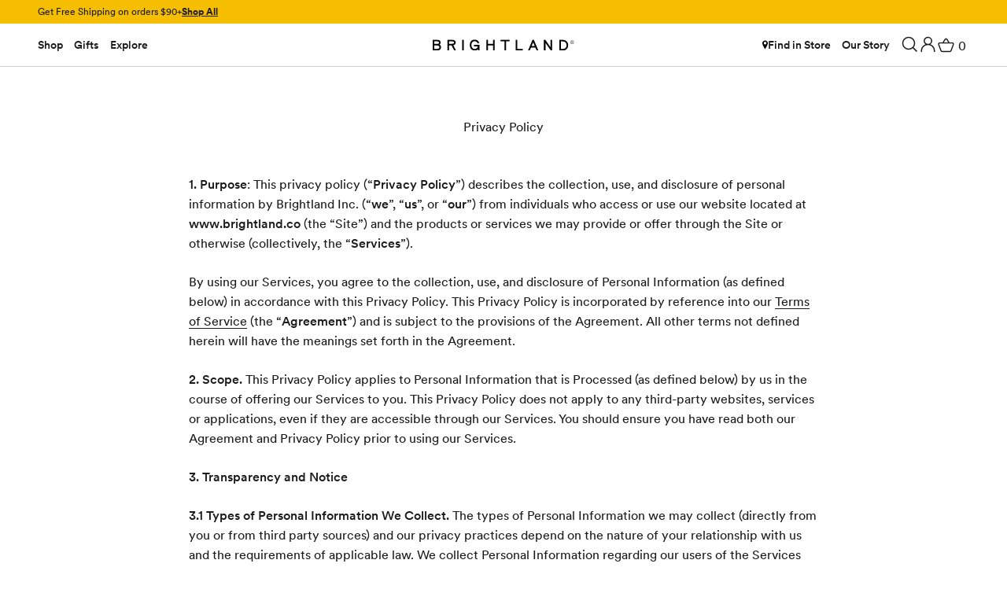

--- FILE ---
content_type: text/html; charset=utf-8
request_url: https://brightland.co/pages/privacy-policy
body_size: 50767
content:
<!doctype html>

<html lang="en" dir="ltr">
  <head>
    <meta charset="utf-8">
    <meta name="viewport" content="width=device-width, initial-scale=1.0, height=device-height, minimum-scale=1.0, maximum-scale=1.0">
    <meta name="theme-color" content="#ffffff">
    <meta name="google-site-verification" content="txAnV55s_VheILXMY91X9uEOuV1SnHG0VSw0Yo-TLK0">
    <meta name="p:domain_verify" content="3f511f05dc4ed93f50eff03acd848de7">

    <title>Privacy Policy</title><meta name="description" content="1. Purpose: This privacy policy (“Privacy Policy”) describes the collection, use, and disclosure of personal information by Brightland Inc. (“we”, “us”, or “our”) from individuals who access or use our website located at www.brightland.co (the “Site”) and the products or services we may provide or offer through the Sit"><script async crossorigin fetchpriority="high" src="/cdn/shopifycloud/importmap-polyfill/es-modules-shim.2.4.0.js"></script>
<script>
      window.Shopify = window.Shopify || {theme: {id: 133341446207, role: 'main' } };
      window._template = {
          directory: "",
          name: "page",
          suffix: ""
      };
    </script>
    <script type="module" blocking="render" fetchpriority="high" src="https://cdn.intelligems.io/esm/8d5ee6cd95ec/bundle.js" async></script>
    <link rel="canonical" href="https://brightland.co/pages/privacy-policy">
    <!-- Begin: Northbeam pixel -->
    <script>
      var r;(n=r=r||{}).A="identify",n.B="trackPageView",n.C="fireEmailCaptureEvent",n.D="fireCustomGoal",n.E="firePurchaseEvent";var n="//j.northbeam.io/ota-sp/f98178ac-eca8-4c95-b5f2-62f9a8422171.js";function t(n){for(var e=[],r=1;r<arguments.length;r++)e[r-1]=arguments[r];a.push({fnName:n,args:e})}var a=[],e=((e={_q:a})[r.A]=function(n,e){return t(r.A,n,e)},e[r.B]=function(){return t(r.B)},e[r.C]=function(n,e){return t(r.C,n,e)},e[r.D]=function(n,e){return t(r.D,n,e)},e[r.E]=function(n){return t(r.E,n)},window.Northbeam=e,document.createElement("script"));e.async=!0,e.src=n,document.head.appendChild(e);
    </script>
    <!-- End: Northbeam pixel --><link rel="shortcut icon" href="//brightland.co/cdn/shop/files/favicon.png?v=1614788804&width=96">
      <link rel="apple-touch-icon" href="//brightland.co/cdn/shop/files/favicon.png?v=1614788804&width=180"><link rel="preconnect" href="https://cdn.shopify.com">
    <link rel="preconnect" href="https://fonts.shopifycdn.com" crossorigin>
    <link rel="dns-prefetch" href="https://productreviews.shopifycdn.com">
    <link rel="stylesheet" type="text/css" href="https://cdnjs.cloudflare.com/ajax/libs/slick-carousel/1.5.8/slick.min.css"/>
    <link rel="stylesheet" type="text/css" href="https://cdnjs.cloudflare.com/ajax/libs/slick-carousel/1.5.8/slick-theme.min.css"/><link rel="preload" href="//brightland.co/cdn/fonts/fraunces/fraunces_n3.eb6167b8e91a4d1bd5856f011cf4040a1c7f82c4.woff2" as="font" type="font/woff2" crossorigin><link rel="preload" href="//brightland.co/cdn/fonts/muli/muli_n4.e949947cfff05efcc994b2e2db40359a04fa9a92.woff2" as="font" type="font/woff2" crossorigin><style>
  /*
    * Legal Disclaimer
    *
    * These Fonts are licensed only for use on these domains and their subdomains:
    * brightland.co
    *
    * It is illegal to download or use them on other websites.
    *
    * While the @font-face statements below may be modified by the client, this
    * disclaimer may not be removed.
    *
    * Lineto.com, 2018
    * License # 180413096975
    */
    /* Subsetted */
    @font-face {
        font-family: "Circular Book";
        src: url("//brightland.co/cdn/shop/t/348/assets/lineto-circular-book.eot?v=87988");
        src: url("//brightland.co/cdn/shop/t/348/assets/lineto-circular-book.eot?v=87988?#iefix") format("embedded-opentype"),
        url("//brightland.co/cdn/shop/t/348/assets/lineto-circular-book.woff2?v=87988") format("woff2"),
        url("//brightland.co/cdn/shop/t/348/assets/lineto-circular-book.woff?v=87988") format("woff");
        font-weight: normal;
        font-style: normal;
       font-display:swap;
    }
    @font-face {
        font-family: "Circular Bold";
        src: url("//brightland.co/cdn/shop/t/348/assets/lineto-circular-bold.eot?v=87988");
        src: url("//brightland.co/cdn/shop/t/348/assets/lineto-circular-bold.eot?v=87988?#iefix") format("embedded-opentype"),
        url("//brightland.co/cdn/shop/t/348/assets/lineto-circular-bold.woff2?v=87988") format("woff2"),
        url("//brightland.co/cdn/shop/t/348/assets/lineto-circular-bold.woff?v=87988") format("woff");
        font-weight: normal;
        font-style: normal;
       font-display:swap;
    }
</style>
<meta property="og:type" content="website">
  <meta property="og:title" content="Privacy Policy"><meta property="og:image" content="http://brightland.co/cdn/shop/files/Brightland_Social_Preview_Image.png?v=1732723690&width=2048">
  <meta property="og:image:secure_url" content="https://brightland.co/cdn/shop/files/Brightland_Social_Preview_Image.png?v=1732723690&width=2048">
  <meta property="og:image:width" content="1200">
  <meta property="og:image:height" content="628"><meta property="og:description" content="1. Purpose: This privacy policy (“Privacy Policy”) describes the collection, use, and disclosure of personal information by Brightland Inc. (“we”, “us”, or “our”) from individuals who access or use our website located at www.brightland.co (the “Site”) and the products or services we may provide or offer through the Sit"><meta property="og:url" content="https://brightland.co/pages/privacy-policy">
<meta property="og:site_name" content="Brightland"><meta name="twitter:card" content="summary"><meta name="twitter:title" content="Privacy Policy">
  <meta name="twitter:description" content="1. Purpose: This privacy policy (“Privacy Policy”) describes the collection, use, and disclosure of personal information by Brightland Inc. (“we”, “us”, or “our”) from individuals who access or use our website located at www.brightland.co (the “Site”) and the products or services we may provide or offer through the Sit"><meta name="twitter:image" content="https://brightland.co/cdn/shop/files/Brightland_Social_Preview_Image.png?crop=center&height=1200&v=1732723690&width=1200">
  <meta name="twitter:image:alt" content=""><script type="application/ld+json">
  {
    "@context": "https://schema.org",
    "@type": "BreadcrumbList",
    "itemListElement": [{
        "@type": "ListItem",
        "position": 1,
        "name": "Home",
        "item": "https://brightland.co"
      },{
            "@type": "ListItem",
            "position": 2,
            "name": "Privacy Policy",
            "item": "https://brightland.co/pages/privacy-policy"
          }]
  }
</script><style>/* Typography (heading) */
  @font-face {
  font-family: Fraunces;
  font-weight: 300;
  font-style: normal;
  font-display: fallback;
  src: url("//brightland.co/cdn/fonts/fraunces/fraunces_n3.eb6167b8e91a4d1bd5856f011cf4040a1c7f82c4.woff2") format("woff2"),
       url("//brightland.co/cdn/fonts/fraunces/fraunces_n3.358d9e4f36c5950dc30ac8bff0428c25af172c96.woff") format("woff");
}

@font-face {
  font-family: Fraunces;
  font-weight: 300;
  font-style: italic;
  font-display: fallback;
  src: url("//brightland.co/cdn/fonts/fraunces/fraunces_i3.e0ff4c3bb7007ab3e6b73bd1c290ad876c3118c5.woff2") format("woff2"),
       url("//brightland.co/cdn/fonts/fraunces/fraunces_i3.6dd9ea4d0b88a3e338e2ba46f08764f8e8e64236.woff") format("woff");
}

/* Typography (body) */
  @font-face {
  font-family: Muli;
  font-weight: 400;
  font-style: normal;
  font-display: fallback;
  src: url("//brightland.co/cdn/fonts/muli/muli_n4.e949947cfff05efcc994b2e2db40359a04fa9a92.woff2") format("woff2"),
       url("//brightland.co/cdn/fonts/muli/muli_n4.35355e4a0c27c9bc94d9af3f9bcb586d8229277a.woff") format("woff");
}

@font-face {
  font-family: Muli;
  font-weight: 400;
  font-style: italic;
  font-display: fallback;
  src: url("//brightland.co/cdn/fonts/muli/muli_i4.c0a1ea800bab5884ab82e4eb25a6bd25121bd08c.woff2") format("woff2"),
       url("//brightland.co/cdn/fonts/muli/muli_i4.a6c39b1b31d876de7f99b3646461aa87120de6ed.woff") format("woff");
}

@font-face {
  font-family: Muli;
  font-weight: 700;
  font-style: normal;
  font-display: fallback;
  src: url("//brightland.co/cdn/fonts/muli/muli_n7.c8c44d0404947d89610714223e630c4cbe005587.woff2") format("woff2"),
       url("//brightland.co/cdn/fonts/muli/muli_n7.4cbcffea6175d46b4d67e9408244a5b38c2ac568.woff") format("woff");
}

@font-face {
  font-family: Muli;
  font-weight: 700;
  font-style: italic;
  font-display: fallback;
  src: url("//brightland.co/cdn/fonts/muli/muli_i7.34eedbf231efa20bd065d55f6f71485730632c7b.woff2") format("woff2"),
       url("//brightland.co/cdn/fonts/muli/muli_i7.2b4df846821493e68344d0b0212997d071bf38b7.woff") format("woff");
}

:root {
    /**
     * ---------------------------------------------------------------------
     * SPACING VARIABLES
     *
     * We are using a spacing inspired from frameworks like Tailwind CSS.
     * ---------------------------------------------------------------------
     */
    --spacing-0-5: 0.125rem; /* 2px */
    --spacing-1: 0.25rem; /* 4px */
    --spacing-1-5: 0.375rem; /* 6px */
    --spacing-2: 0.5rem; /* 8px */
    --spacing-2-5: 0.625rem; /* 10px */
    --spacing-3: 0.75rem; /* 12px */
    --spacing-3-5: 0.875rem; /* 14px */
    --spacing-4: 1rem; /* 16px */
    --spacing-4-5: 1.125rem; /* 18px */
    --spacing-5: 1.25rem; /* 20px */
    --spacing-5-5: 1.375rem; /* 22px */
    --spacing-6: 1.5rem; /* 24px */
    --spacing-6-5: 1.625rem; /* 26px */
    --spacing-7: 1.75rem; /* 28px */
    --spacing-7-5: 1.875rem; /* 30px */
    --spacing-8: 2rem; /* 32px */
    --spacing-8-5: 2.125rem; /* 34px */
    --spacing-9: 2.25rem; /* 36px */
    --spacing-9-5: 2.375rem; /* 38px */
    --spacing-10: 2.5rem; /* 40px */
    --spacing-11: 2.75rem; /* 44px */
    --spacing-12: 3rem; /* 48px */
    --spacing-14: 3.5rem; /* 56px */
    --spacing-16: 4rem; /* 64px */
    --spacing-18: 4.5rem; /* 72px */
    --spacing-20: 5rem; /* 80px */
    --spacing-24: 6rem; /* 96px */
    --spacing-28: 7rem; /* 112px */
    --spacing-32: 8rem; /* 128px */
    --spacing-36: 9rem; /* 144px */
    --spacing-40: 10rem; /* 160px */
    --spacing-44: 11rem; /* 176px */
    --spacing-48: 12rem; /* 192px */
    --spacing-52: 13rem; /* 208px */
    --spacing-56: 14rem; /* 224px */
    --spacing-60: 15rem; /* 240px */
    --spacing-64: 16rem; /* 256px */
    --spacing-72: 18rem; /* 288px */
    --spacing-80: 20rem; /* 320px */
    --spacing-96: 24rem; /* 384px */

    /* Container */
    --container-max-width: 1800px;
    --container-narrow-max-width: 1550px;
    --container-gutter: var(--spacing-5);
    --section-outer-spacing-block: var(--spacing-10);
    --section-inner-max-spacing-block: var(--spacing-9);
    --section-inner-spacing-inline: var(--container-gutter);
    --section-stack-spacing-block: var(--spacing-8);

    /* Grid gutter */
    --grid-gutter: var(--spacing-5);

    /* Product list settings */
    --product-list-row-gap: var(--spacing-8);
    --product-list-column-gap: var(--grid-gutter);

    /* Form settings */
    --input-gap: var(--spacing-2);
    --input-height: 2.625rem;
    --input-padding-inline: var(--spacing-4);

    /* Other sizes */
    --sticky-area-height: calc(var(--sticky-announcement-bar-enabled, 0) * var(--announcement-bar-height, 0px) + var(--sticky-header-enabled, 0) * var(--header-height, 0px));

    /* RTL support */
    --transform-logical-flip: 1;
    --transform-origin-start: left;
    --transform-origin-end: right;

    /**
     * ---------------------------------------------------------------------
     * TYPOGRAPHY
     * ---------------------------------------------------------------------
     */

    /* Font properties */
    /* --heading-font-family: Fraunces, serif; */
   /* Custom font condtion here */
      --heading-font-family: 
        
          'CircularXXWeb'
          
        ;
    --heading-font-weight: 700;
    --heading-font-style: normal;
    --heading-text-transform: normal;
    --heading-letter-spacing: -0.01em;
    /* --text-font-family: Muli, sans-serif; */
    --text-font-family: 
          
            'CircularXXWeb'
            
          ;
    --text-font-weight: 400;
    --text-font-style: normal;
    --text-letter-spacing: 0.0em;

    /* Font sizes */
    --text-h0: 2.75rem;
    --text-h1: 2rem;
    --text-h2: 1.75rem;
    --text-h3: 1.375rem;
    --text-h4: 1.125rem;
    --text-h5: 1.125rem;
    --text-h6: 1rem;
    --text-xs: 0.8125rem;
    --text-sm: 0.875rem;
    --text-base: 1.0rem;
    --text-lg: 1.25rem;

    /**
     * ---------------------------------------------------------------------
     * COLORS
     * ---------------------------------------------------------------------
     */

    /* Color settings */--accent: 0 97 160;
    --text-primary: 27 27 27;
    --background-primary: 255 255 255;
    --dialog-background: 255 255 255;
    --border-color: var(--text-color, var(--text-primary)) / 0.12;

    /* Button colors */
    --button-background-primary: 0 97 160;
    --button-text-primary: 255 255 255;
    --button-background-secondary: 242 212 215;
    --button-text-secondary: 27 27 27;

    /* Status colors */
    --success-background: 224 244 232;
    --success-text: 0 163 65;
    --warning-background: 255 246 233;
    --warning-text: 255 183 74;
    --error-background: 254 231 231;
    --error-text: 248 58 58;

    /* Product colors */
    --on-sale-text: ;
    --on-sale-badge-background: ;
    --on-sale-badge-text: 255 255 255;
    --sold-out-badge-background: ;
    --sold-out-badge-text: 0 0 0;
    --primary-badge-background: ;
    --primary-badge-text: 0 0 0;
    --star-color: 27 27 27;
    --product-card-background: 255 255 255;
    --product-card-text: 27 27 27;

    /* Header colors */
    --header-background: 255 255 255;
    --header-text: 27 27 27;

    /* Footer colors */
    --footer-background: 247 247 247;
    --footer-text: 27 27 27;

    /* Rounded variables (used for border radius) */
    --rounded-xs: 0.25rem;
    --rounded-sm: 0.3125rem;
    --rounded: 0.625rem;
    --rounded-lg: 1.25rem;
    --rounded-full: 9999px;

    --rounded-button: 3.75rem;
    --rounded-input: 0.5rem;

    /* Box shadow */
    --shadow-sm: 0 2px 8px rgb(var(--text-primary) / 0.0);
    --shadow: 0 5px 15px rgb(var(--text-primary) / 0.0);
    --shadow-md: 0 5px 30px rgb(var(--text-primary) / 0.0);
    --shadow-block: 0px 0px 50px rgb(var(--text-primary) / 0.0);

    /**
     * ---------------------------------------------------------------------
     * OTHER
     * ---------------------------------------------------------------------
     */

    --stagger-products-reveal-opacity: 1;
    --cursor-close-svg-url: url(//brightland.co/cdn/shop/t/348/assets/cursor-close.svg?v=147174565022153725511753821726);
    --cursor-zoom-in-svg-url: url(//brightland.co/cdn/shop/t/348/assets/cursor-zoom-in.svg?v=154953035094101115921753821726);
    --cursor-zoom-out-svg-url: url(//brightland.co/cdn/shop/t/348/assets/cursor-zoom-out.svg?v=16155520337305705181753821727);
    --checkmark-svg-url: url(//brightland.co/cdn/shop/t/348/assets/checkmark.svg?v=77552481021870063511753821726);
  }

  [dir="rtl"]:root {
    /* RTL support */
    --transform-logical-flip: -1;
    --transform-origin-start: right;
    --transform-origin-end: left;
  }

  @media screen and (min-width: 700px) {
    :root {
      /* Typography (font size) */
      --text-h0: 3.5rem;
      --text-h1: 2.5rem;
      --text-h2: 2rem;
      --text-h3: 1.625rem;
      --text-h4: 1.375rem;
      --text-h5: 1.125rem;
      --text-h6: 1rem;

      --text-xs: 0.75rem;
      --text-sm: 0.875rem;
      --text-base: 1.0rem;
      --text-lg: 1.25rem;

      /* Spacing */
      --container-gutter: 2rem;
      --section-outer-spacing-block: var(--spacing-14);
      --section-inner-max-spacing-block: var(--spacing-10);
      --section-inner-spacing-inline: var(--spacing-10);
      --section-stack-spacing-block: var(--spacing-12);

      /* Grid gutter */
      --grid-gutter: var(--spacing-6);

      /* Product list settings */
      --product-list-row-gap: var(--spacing-12);

      /* Form settings */
      --input-gap: 1rem;
      --input-height: 3.125rem;
      --input-padding-inline: var(--spacing-5);
    }
  }

  @media screen and (min-width: 1000px) {
    :root {
      /* Spacing settings */
      --container-gutter: var(--spacing-12);
      --section-outer-spacing-block: var(--spacing-16);
      --section-inner-max-spacing-block: var(--spacing-14);
      --section-inner-spacing-inline: var(--spacing-14);
      --section-stack-spacing-block: var(--spacing-12);
    }
  }

  @media screen and (min-width: 1150px) {
    :root {
      /* Spacing settings */
      --container-gutter: var(--spacing-12);
      --section-outer-spacing-block: var(--spacing-16);
      --section-inner-max-spacing-block: var(--spacing-14);
      --section-inner-spacing-inline: var(--spacing-14);
      --section-stack-spacing-block: var(--spacing-12);
    }
  }

  @media screen and (min-width: 1560px) {
    :root {
      /* Typography (font size) */
      --text-h0: 4.5rem;
      --text-h1: 3.5rem;
      --text-h2: 2.75rem;
      --text-h3: 2rem;
      --text-h4: 1.75rem;
      --text-h5: 1.375rem;
      --text-h6: 1.25rem;

      --section-outer-spacing-block: var(--spacing-20);
      --section-inner-max-spacing-block: var(--spacing-16);
      --section-inner-spacing-inline: var(--spacing-16);
    }
  }

  @media screen and (min-width: 1600px) {
    :root {
      --section-outer-spacing-block: var(--spacing-20);
      --section-inner-max-spacing-block: var(--spacing-18);
      --section-inner-spacing-inline: var(--spacing-18);
    }
  }

  /**
   * ---------------------------------------------------------------------
   * LIQUID DEPENDANT CSS
   *
   * Our main CSS is Liquid free, but some very specific features depend on
   * theme settings, so we have them here
   * ---------------------------------------------------------------------
   */@media screen and (pointer: fine) {
        /* The !important are for the Shopify Payment button to ensure we override the default from Shopify styles */
        .button:not([disabled]):not(.button--outline):hover, .btn:not([disabled]):hover, .shopify-payment-button__button--unbranded:not([disabled]):hover {
          background-color: transparent;
          color: rgb(var(--button-outline-color) / var(--button-background-opacity, 1));
          box-shadow: inset 0 0 0 2px currentColor;
        }

        .button--outline:not([disabled]):hover {
          background: rgb(var(--button-background));
          color: rgb(var(--button-text-color));
          box-shadow: inset 0 0 0 2px rgb(var(--button-background));
        }
      }</style><script>
  // This allows to expose several variables to the global scope, to be used in scripts
  window.themeVariables = {
    settings: {
      showPageTransition: null,
      staggerProductsApparition: false,
      reduceDrawerAnimation: true,
      reduceMenuAnimation: true,
      headingApparition: "none",
      pageType: "page",
      moneyFormat: "${{amount}}",
      moneyWithCurrencyFormat: "${{amount}} USD",
      currencyCodeEnabled: false,
      cartType: "drawer",
      showDiscount: true,
      discountMode: "saving",
      pageBackground: "#ffffff",
      textColor: "#1b1b1b"
    },

    strings: {
      accessibilityClose: "Close",
      accessibilityNext: "Next",
      accessibilityPrevious: "Previous",
      closeGallery: "Close gallery",
      zoomGallery: "Zoom",
      errorGallery: "Image cannot be loaded",
      searchNoResults: "No results could be found.",
      addOrderNote: "Add order note",
      editOrderNote: "Edit order note",
      shippingEstimatorNoResults: "Sorry, we do not ship to your address.",
      shippingEstimatorOneResult: "There is one shipping rate for your address:",
      shippingEstimatorMultipleResults: "There are several shipping rates for your address:",
      shippingEstimatorError: "One or more error occurred while retrieving shipping rates:"
    },

    breakpoints: {
      'sm': 'screen and (min-width: 700px)',
      'md': 'screen and (min-width: 1000px)',
      'lg': 'screen and (min-width: 1150px)',
      'xl': 'screen and (min-width: 1400px)',

      'sm-max': 'screen and (max-width: 699px)',
      'md-max': 'screen and (max-width: 999px)',
      'lg-max': 'screen and (max-width: 1149px)',
      'xl-max': 'screen and (max-width: 1399px)'
    }
  };

  // For detecting native share
  document.documentElement.classList.add(`native-share--${navigator.share ? 'enabled' : 'disabled'}`);</script><script>
      if (!(HTMLScriptElement.supports && HTMLScriptElement.supports('importmap'))) {
        const importMapPolyfill = document.createElement('script');
        importMapPolyfill.async = true;
        importMapPolyfill.src = "//brightland.co/cdn/shop/t/348/assets/es-module-shims.min.js?v=54064861605372301331753821705";

        document.head.appendChild(importMapPolyfill);
      }
    </script>

    <script type="importmap">{
        "imports": {
          "vendor": "//brightland.co/cdn/shop/t/348/assets/vendor.min.js?v=57795131039271286711753821708",
          "theme": "//brightland.co/cdn/shop/t/348/assets/theme.js?v=98236986260748251851764861211",
          "photoswipe": "//brightland.co/cdn/shop/t/348/assets/photoswipe.min.js?v=13374349288281597431753821706"
        }
      }
    </script>
    <script src="https://code.jquery.com/jquery-3.6.4.min.js"></script>
    <script type="module" src="//brightland.co/cdn/shop/t/348/assets/vendor.min.js?v=57795131039271286711753821708"></script>
    <script type="module" src="//brightland.co/cdn/shop/t/348/assets/theme.js?v=98236986260748251851764861211"></script>

    <script>window.performance && window.performance.mark && window.performance.mark('shopify.content_for_header.start');</script><meta name="google-site-verification" content="WUoxSEteCe6kOKcfJDVlm_6xOU7AbSEJ2eoMd6qdxLU">
<meta id="shopify-digital-wallet" name="shopify-digital-wallet" content="/2079785023/digital_wallets/dialog">
<meta name="shopify-checkout-api-token" content="be2c59169a4dc93a3d4b78155d1f254c">
<meta id="in-context-paypal-metadata" data-shop-id="2079785023" data-venmo-supported="false" data-environment="production" data-locale="en_US" data-paypal-v4="true" data-currency="USD">
<script async="async" src="/checkouts/internal/preloads.js?locale=en-US"></script>
<link rel="preconnect" href="https://shop.app" crossorigin="anonymous">
<script async="async" src="https://shop.app/checkouts/internal/preloads.js?locale=en-US&shop_id=2079785023" crossorigin="anonymous"></script>
<script id="apple-pay-shop-capabilities" type="application/json">{"shopId":2079785023,"countryCode":"US","currencyCode":"USD","merchantCapabilities":["supports3DS"],"merchantId":"gid:\/\/shopify\/Shop\/2079785023","merchantName":"Brightland","requiredBillingContactFields":["postalAddress","email","phone"],"requiredShippingContactFields":["postalAddress","email","phone"],"shippingType":"shipping","supportedNetworks":["visa","masterCard","amex","discover","elo","jcb"],"total":{"type":"pending","label":"Brightland","amount":"1.00"},"shopifyPaymentsEnabled":true,"supportsSubscriptions":true}</script>
<script id="shopify-features" type="application/json">{"accessToken":"be2c59169a4dc93a3d4b78155d1f254c","betas":["rich-media-storefront-analytics"],"domain":"brightland.co","predictiveSearch":true,"shopId":2079785023,"locale":"en"}</script>
<script>var Shopify = Shopify || {};
Shopify.shop = "brightland-ca.myshopify.com";
Shopify.locale = "en";
Shopify.currency = {"active":"USD","rate":"1.0"};
Shopify.country = "US";
Shopify.theme = {"name":"brightland\/main-january","id":133341446207,"schema_name":"Impact","schema_version":"6.6.0","theme_store_id":null,"role":"main"};
Shopify.theme.handle = "null";
Shopify.theme.style = {"id":null,"handle":null};
Shopify.cdnHost = "brightland.co/cdn";
Shopify.routes = Shopify.routes || {};
Shopify.routes.root = "/";</script>
<script type="module">!function(o){(o.Shopify=o.Shopify||{}).modules=!0}(window);</script>
<script>!function(o){function n(){var o=[];function n(){o.push(Array.prototype.slice.apply(arguments))}return n.q=o,n}var t=o.Shopify=o.Shopify||{};t.loadFeatures=n(),t.autoloadFeatures=n()}(window);</script>
<script>
  window.ShopifyPay = window.ShopifyPay || {};
  window.ShopifyPay.apiHost = "shop.app\/pay";
  window.ShopifyPay.redirectState = null;
</script>
<script id="shop-js-analytics" type="application/json">{"pageType":"page"}</script>
<script defer="defer" async type="module" src="//brightland.co/cdn/shopifycloud/shop-js/modules/v2/client.init-shop-cart-sync_BT-GjEfc.en.esm.js"></script>
<script defer="defer" async type="module" src="//brightland.co/cdn/shopifycloud/shop-js/modules/v2/chunk.common_D58fp_Oc.esm.js"></script>
<script defer="defer" async type="module" src="//brightland.co/cdn/shopifycloud/shop-js/modules/v2/chunk.modal_xMitdFEc.esm.js"></script>
<script type="module">
  await import("//brightland.co/cdn/shopifycloud/shop-js/modules/v2/client.init-shop-cart-sync_BT-GjEfc.en.esm.js");
await import("//brightland.co/cdn/shopifycloud/shop-js/modules/v2/chunk.common_D58fp_Oc.esm.js");
await import("//brightland.co/cdn/shopifycloud/shop-js/modules/v2/chunk.modal_xMitdFEc.esm.js");

  window.Shopify.SignInWithShop?.initShopCartSync?.({"fedCMEnabled":true,"windoidEnabled":true});

</script>
<script>
  window.Shopify = window.Shopify || {};
  if (!window.Shopify.featureAssets) window.Shopify.featureAssets = {};
  window.Shopify.featureAssets['shop-js'] = {"shop-cart-sync":["modules/v2/client.shop-cart-sync_DZOKe7Ll.en.esm.js","modules/v2/chunk.common_D58fp_Oc.esm.js","modules/v2/chunk.modal_xMitdFEc.esm.js"],"init-fed-cm":["modules/v2/client.init-fed-cm_B6oLuCjv.en.esm.js","modules/v2/chunk.common_D58fp_Oc.esm.js","modules/v2/chunk.modal_xMitdFEc.esm.js"],"shop-cash-offers":["modules/v2/client.shop-cash-offers_D2sdYoxE.en.esm.js","modules/v2/chunk.common_D58fp_Oc.esm.js","modules/v2/chunk.modal_xMitdFEc.esm.js"],"shop-login-button":["modules/v2/client.shop-login-button_QeVjl5Y3.en.esm.js","modules/v2/chunk.common_D58fp_Oc.esm.js","modules/v2/chunk.modal_xMitdFEc.esm.js"],"pay-button":["modules/v2/client.pay-button_DXTOsIq6.en.esm.js","modules/v2/chunk.common_D58fp_Oc.esm.js","modules/v2/chunk.modal_xMitdFEc.esm.js"],"shop-button":["modules/v2/client.shop-button_DQZHx9pm.en.esm.js","modules/v2/chunk.common_D58fp_Oc.esm.js","modules/v2/chunk.modal_xMitdFEc.esm.js"],"avatar":["modules/v2/client.avatar_BTnouDA3.en.esm.js"],"init-windoid":["modules/v2/client.init-windoid_CR1B-cfM.en.esm.js","modules/v2/chunk.common_D58fp_Oc.esm.js","modules/v2/chunk.modal_xMitdFEc.esm.js"],"init-shop-for-new-customer-accounts":["modules/v2/client.init-shop-for-new-customer-accounts_C_vY_xzh.en.esm.js","modules/v2/client.shop-login-button_QeVjl5Y3.en.esm.js","modules/v2/chunk.common_D58fp_Oc.esm.js","modules/v2/chunk.modal_xMitdFEc.esm.js"],"init-shop-email-lookup-coordinator":["modules/v2/client.init-shop-email-lookup-coordinator_BI7n9ZSv.en.esm.js","modules/v2/chunk.common_D58fp_Oc.esm.js","modules/v2/chunk.modal_xMitdFEc.esm.js"],"init-shop-cart-sync":["modules/v2/client.init-shop-cart-sync_BT-GjEfc.en.esm.js","modules/v2/chunk.common_D58fp_Oc.esm.js","modules/v2/chunk.modal_xMitdFEc.esm.js"],"shop-toast-manager":["modules/v2/client.shop-toast-manager_DiYdP3xc.en.esm.js","modules/v2/chunk.common_D58fp_Oc.esm.js","modules/v2/chunk.modal_xMitdFEc.esm.js"],"init-customer-accounts":["modules/v2/client.init-customer-accounts_D9ZNqS-Q.en.esm.js","modules/v2/client.shop-login-button_QeVjl5Y3.en.esm.js","modules/v2/chunk.common_D58fp_Oc.esm.js","modules/v2/chunk.modal_xMitdFEc.esm.js"],"init-customer-accounts-sign-up":["modules/v2/client.init-customer-accounts-sign-up_iGw4briv.en.esm.js","modules/v2/client.shop-login-button_QeVjl5Y3.en.esm.js","modules/v2/chunk.common_D58fp_Oc.esm.js","modules/v2/chunk.modal_xMitdFEc.esm.js"],"shop-follow-button":["modules/v2/client.shop-follow-button_CqMgW2wH.en.esm.js","modules/v2/chunk.common_D58fp_Oc.esm.js","modules/v2/chunk.modal_xMitdFEc.esm.js"],"checkout-modal":["modules/v2/client.checkout-modal_xHeaAweL.en.esm.js","modules/v2/chunk.common_D58fp_Oc.esm.js","modules/v2/chunk.modal_xMitdFEc.esm.js"],"shop-login":["modules/v2/client.shop-login_D91U-Q7h.en.esm.js","modules/v2/chunk.common_D58fp_Oc.esm.js","modules/v2/chunk.modal_xMitdFEc.esm.js"],"lead-capture":["modules/v2/client.lead-capture_BJmE1dJe.en.esm.js","modules/v2/chunk.common_D58fp_Oc.esm.js","modules/v2/chunk.modal_xMitdFEc.esm.js"],"payment-terms":["modules/v2/client.payment-terms_Ci9AEqFq.en.esm.js","modules/v2/chunk.common_D58fp_Oc.esm.js","modules/v2/chunk.modal_xMitdFEc.esm.js"]};
</script>
<script>(function() {
  var isLoaded = false;
  function asyncLoad() {
    if (isLoaded) return;
    isLoaded = true;
    var urls = ["https:\/\/superfiliate-cdn.com\/storefront.js?shop=brightland-ca.myshopify.com","https:\/\/static.shareasale.com\/json\/shopify\/shareasale-tracking.js?sasmid=90182\u0026ssmtid=65420\u0026shop=brightland-ca.myshopify.com","https:\/\/form-assets.mailchimp.com\/snippet\/account\/219341090?shop=brightland-ca.myshopify.com","https:\/\/chimpstatic.com\/mcjs-connected\/js\/users\/28c836a79d43a1492ca3fd94e\/19da4c114a232b00877ad4619.js?shop=brightland-ca.myshopify.com","https:\/\/cdn.rebuyengine.com\/onsite\/js\/rebuy.js?shop=brightland-ca.myshopify.com","https:\/\/cdn.corso.com\/js\/corso-checkout-plus.js?sfToken=e02221982e0041e9ccf0b4e9746a0838\u0026sfApiVersion=2025-01\u0026shop=brightland-ca.myshopify.com","https:\/\/cdn.shopify.com\/s\/files\/1\/0020\/7978\/5023\/t\/348\/assets\/instant-pixel-site_77f9856b330043878d67d2c58638398b.js?v=1755233794\u0026shop=brightland-ca.myshopify.com"];
    for (var i = 0; i < urls.length; i++) {
      var s = document.createElement('script');
      s.type = 'text/javascript';
      s.async = true;
      s.src = urls[i];
      var x = document.getElementsByTagName('script')[0];
      x.parentNode.insertBefore(s, x);
    }
  };
  if(window.attachEvent) {
    window.attachEvent('onload', asyncLoad);
  } else {
    window.addEventListener('load', asyncLoad, false);
  }
})();</script>
<script id="__st">var __st={"a":2079785023,"offset":-18000,"reqid":"f85e7f6a-3457-49ea-b9b9-5865c206d05e-1769405112","pageurl":"brightland.co\/pages\/privacy-policy","s":"pages-51213008959","u":"e53829927ead","p":"page","rtyp":"page","rid":51213008959};</script>
<script>window.ShopifyPaypalV4VisibilityTracking = true;</script>
<script id="captcha-bootstrap">!function(){'use strict';const t='contact',e='account',n='new_comment',o=[[t,t],['blogs',n],['comments',n],[t,'customer']],c=[[e,'customer_login'],[e,'guest_login'],[e,'recover_customer_password'],[e,'create_customer']],r=t=>t.map((([t,e])=>`form[action*='/${t}']:not([data-nocaptcha='true']) input[name='form_type'][value='${e}']`)).join(','),a=t=>()=>t?[...document.querySelectorAll(t)].map((t=>t.form)):[];function s(){const t=[...o],e=r(t);return a(e)}const i='password',u='form_key',d=['recaptcha-v3-token','g-recaptcha-response','h-captcha-response',i],f=()=>{try{return window.sessionStorage}catch{return}},m='__shopify_v',_=t=>t.elements[u];function p(t,e,n=!1){try{const o=window.sessionStorage,c=JSON.parse(o.getItem(e)),{data:r}=function(t){const{data:e,action:n}=t;return t[m]||n?{data:e,action:n}:{data:t,action:n}}(c);for(const[e,n]of Object.entries(r))t.elements[e]&&(t.elements[e].value=n);n&&o.removeItem(e)}catch(o){console.error('form repopulation failed',{error:o})}}const l='form_type',E='cptcha';function T(t){t.dataset[E]=!0}const w=window,h=w.document,L='Shopify',v='ce_forms',y='captcha';let A=!1;((t,e)=>{const n=(g='f06e6c50-85a8-45c8-87d0-21a2b65856fe',I='https://cdn.shopify.com/shopifycloud/storefront-forms-hcaptcha/ce_storefront_forms_captcha_hcaptcha.v1.5.2.iife.js',D={infoText:'Protected by hCaptcha',privacyText:'Privacy',termsText:'Terms'},(t,e,n)=>{const o=w[L][v],c=o.bindForm;if(c)return c(t,g,e,D).then(n);var r;o.q.push([[t,g,e,D],n]),r=I,A||(h.body.append(Object.assign(h.createElement('script'),{id:'captcha-provider',async:!0,src:r})),A=!0)});var g,I,D;w[L]=w[L]||{},w[L][v]=w[L][v]||{},w[L][v].q=[],w[L][y]=w[L][y]||{},w[L][y].protect=function(t,e){n(t,void 0,e),T(t)},Object.freeze(w[L][y]),function(t,e,n,w,h,L){const[v,y,A,g]=function(t,e,n){const i=e?o:[],u=t?c:[],d=[...i,...u],f=r(d),m=r(i),_=r(d.filter((([t,e])=>n.includes(e))));return[a(f),a(m),a(_),s()]}(w,h,L),I=t=>{const e=t.target;return e instanceof HTMLFormElement?e:e&&e.form},D=t=>v().includes(t);t.addEventListener('submit',(t=>{const e=I(t);if(!e)return;const n=D(e)&&!e.dataset.hcaptchaBound&&!e.dataset.recaptchaBound,o=_(e),c=g().includes(e)&&(!o||!o.value);(n||c)&&t.preventDefault(),c&&!n&&(function(t){try{if(!f())return;!function(t){const e=f();if(!e)return;const n=_(t);if(!n)return;const o=n.value;o&&e.removeItem(o)}(t);const e=Array.from(Array(32),(()=>Math.random().toString(36)[2])).join('');!function(t,e){_(t)||t.append(Object.assign(document.createElement('input'),{type:'hidden',name:u})),t.elements[u].value=e}(t,e),function(t,e){const n=f();if(!n)return;const o=[...t.querySelectorAll(`input[type='${i}']`)].map((({name:t})=>t)),c=[...d,...o],r={};for(const[a,s]of new FormData(t).entries())c.includes(a)||(r[a]=s);n.setItem(e,JSON.stringify({[m]:1,action:t.action,data:r}))}(t,e)}catch(e){console.error('failed to persist form',e)}}(e),e.submit())}));const S=(t,e)=>{t&&!t.dataset[E]&&(n(t,e.some((e=>e===t))),T(t))};for(const o of['focusin','change'])t.addEventListener(o,(t=>{const e=I(t);D(e)&&S(e,y())}));const B=e.get('form_key'),M=e.get(l),P=B&&M;t.addEventListener('DOMContentLoaded',(()=>{const t=y();if(P)for(const e of t)e.elements[l].value===M&&p(e,B);[...new Set([...A(),...v().filter((t=>'true'===t.dataset.shopifyCaptcha))])].forEach((e=>S(e,t)))}))}(h,new URLSearchParams(w.location.search),n,t,e,['guest_login'])})(!0,!1)}();</script>
<script integrity="sha256-4kQ18oKyAcykRKYeNunJcIwy7WH5gtpwJnB7kiuLZ1E=" data-source-attribution="shopify.loadfeatures" defer="defer" src="//brightland.co/cdn/shopifycloud/storefront/assets/storefront/load_feature-a0a9edcb.js" crossorigin="anonymous"></script>
<script crossorigin="anonymous" defer="defer" src="//brightland.co/cdn/shopifycloud/storefront/assets/shopify_pay/storefront-65b4c6d7.js?v=20250812"></script>
<script data-source-attribution="shopify.dynamic_checkout.dynamic.init">var Shopify=Shopify||{};Shopify.PaymentButton=Shopify.PaymentButton||{isStorefrontPortableWallets:!0,init:function(){window.Shopify.PaymentButton.init=function(){};var t=document.createElement("script");t.src="https://brightland.co/cdn/shopifycloud/portable-wallets/latest/portable-wallets.en.js",t.type="module",document.head.appendChild(t)}};
</script>
<script data-source-attribution="shopify.dynamic_checkout.buyer_consent">
  function portableWalletsHideBuyerConsent(e){var t=document.getElementById("shopify-buyer-consent"),n=document.getElementById("shopify-subscription-policy-button");t&&n&&(t.classList.add("hidden"),t.setAttribute("aria-hidden","true"),n.removeEventListener("click",e))}function portableWalletsShowBuyerConsent(e){var t=document.getElementById("shopify-buyer-consent"),n=document.getElementById("shopify-subscription-policy-button");t&&n&&(t.classList.remove("hidden"),t.removeAttribute("aria-hidden"),n.addEventListener("click",e))}window.Shopify?.PaymentButton&&(window.Shopify.PaymentButton.hideBuyerConsent=portableWalletsHideBuyerConsent,window.Shopify.PaymentButton.showBuyerConsent=portableWalletsShowBuyerConsent);
</script>
<script data-source-attribution="shopify.dynamic_checkout.cart.bootstrap">document.addEventListener("DOMContentLoaded",(function(){function t(){return document.querySelector("shopify-accelerated-checkout-cart, shopify-accelerated-checkout")}if(t())Shopify.PaymentButton.init();else{new MutationObserver((function(e,n){t()&&(Shopify.PaymentButton.init(),n.disconnect())})).observe(document.body,{childList:!0,subtree:!0})}}));
</script>
<link id="shopify-accelerated-checkout-styles" rel="stylesheet" media="screen" href="https://brightland.co/cdn/shopifycloud/portable-wallets/latest/accelerated-checkout-backwards-compat.css" crossorigin="anonymous">
<style id="shopify-accelerated-checkout-cart">
        #shopify-buyer-consent {
  margin-top: 1em;
  display: inline-block;
  width: 100%;
}

#shopify-buyer-consent.hidden {
  display: none;
}

#shopify-subscription-policy-button {
  background: none;
  border: none;
  padding: 0;
  text-decoration: underline;
  font-size: inherit;
  cursor: pointer;
}

#shopify-subscription-policy-button::before {
  box-shadow: none;
}

      </style>

<script>window.performance && window.performance.mark && window.performance.mark('shopify.content_for_header.end');</script>
<link href="//brightland.co/cdn/shop/t/348/assets/theme.css?v=88579678012217432071769019991" rel="stylesheet" type="text/css" media="all" /><link href="//brightland.co/cdn/shop/t/348/assets/brightland.css?v=66037197346021899431765511390" rel="stylesheet" type="text/css" media="all" /><link rel="stylesheet" href="https://cdn.jsdelivr.net/npm/swiper@11/swiper-bundle.min.css" />
    <meta name="viewport" content="width=device-width, initial-scale=1.0">
    
    <!-- Klaviyo installation  -->
    <script async type="text/javascript" src="https://static.klaviyo.com/onsite/js/klaviyo.js?company_id=LvT2cb"></script>
    <script>
      window._klaviyo = window._klaviyo || [];
      window._klaviyo.push(["account", "LvT2cb"]);
    </script>
    <script type="text/javascript">
      (function(c,l,a,r,i,t,y){
          c[a]=c[a]||function(){(c[a].q=c[a].q||[]).push(arguments)};
          t=l.createElement(r);t.async=1;t.src="https://www.clarity.ms/tag/"+i;
          y=l.getElementsByTagName(r)[0];y.parentNode.insertBefore(t,y);
      })(window, document, "clarity", "script", "65hbyfqcxh");
    </script>
    <script type="text/javascript">
        var script = document.createElement('script');
        script.src = "https://xp2023-pix.s3.amazonaws.com/px_T3U49.js";
        document.getElementsByTagName('head')[0].appendChild(script);
    </script>
  <!-- BEGIN app block: shopify://apps/gorgias-live-chat-helpdesk/blocks/gorgias/a66db725-7b96-4e3f-916e-6c8e6f87aaaa -->
<script defer data-gorgias-loader-chat src="https://config.gorgias.chat/bundle-loader/shopify/brightland-ca.myshopify.com"></script>


<script defer data-gorgias-loader-convert  src="https://content.9gtb.com/loader.js"></script>


<script defer data-gorgias-loader-mailto-replace  src="https://config.gorgias.help/api/contact-forms/replace-mailto-script.js?shopName=brightland-ca"></script>


<!-- END app block --><!-- BEGIN app block: shopify://apps/triplewhale/blocks/triple_pixel_snippet/483d496b-3f1a-4609-aea7-8eee3b6b7a2a --><link rel='preconnect dns-prefetch' href='https://api.config-security.com/' crossorigin />
<link rel='preconnect dns-prefetch' href='https://conf.config-security.com/' crossorigin />
<script>
/* >> TriplePixel :: start*/
window.TriplePixelData={TripleName:"brightland-ca.myshopify.com",ver:"2.16",plat:"SHOPIFY",isHeadless:false,src:'SHOPIFY_EXT',product:{id:"",name:``,price:"",variant:""},search:"",collection:"",cart:"drawer",template:"page",curr:"USD" || "USD"},function(W,H,A,L,E,_,B,N){function O(U,T,P,H,R){void 0===R&&(R=!1),H=new XMLHttpRequest,P?(H.open("POST",U,!0),H.setRequestHeader("Content-Type","text/plain")):H.open("GET",U,!0),H.send(JSON.stringify(P||{})),H.onreadystatechange=function(){4===H.readyState&&200===H.status?(R=H.responseText,U.includes("/first")?eval(R):P||(N[B]=R)):(299<H.status||H.status<200)&&T&&!R&&(R=!0,O(U,T-1,P))}}if(N=window,!N[H+"sn"]){N[H+"sn"]=1,L=function(){return Date.now().toString(36)+"_"+Math.random().toString(36)};try{A.setItem(H,1+(0|A.getItem(H)||0)),(E=JSON.parse(A.getItem(H+"U")||"[]")).push({u:location.href,r:document.referrer,t:Date.now(),id:L()}),A.setItem(H+"U",JSON.stringify(E))}catch(e){}var i,m,p;A.getItem('"!nC`')||(_=A,A=N,A[H]||(E=A[H]=function(t,e,i){return void 0===i&&(i=[]),"State"==t?E.s:(W=L(),(E._q=E._q||[]).push([W,t,e].concat(i)),W)},E.s="Installed",E._q=[],E.ch=W,B="configSecurityConfModel",N[B]=1,O("https://conf.config-security.com/model",5),i=L(),m=A[atob("c2NyZWVu")],_.setItem("di_pmt_wt",i),p={id:i,action:"profile",avatar:_.getItem("auth-security_rand_salt_"),time:m[atob("d2lkdGg=")]+":"+m[atob("aGVpZ2h0")],host:A.TriplePixelData.TripleName,plat:A.TriplePixelData.plat,url:window.location.href.slice(0,500),ref:document.referrer,ver:A.TriplePixelData.ver},O("https://api.config-security.com/event",5,p),O("https://api.config-security.com/first?host=".concat(p.host,"&plat=").concat(p.plat),5)))}}("","TriplePixel",localStorage);
/* << TriplePixel :: end*/
</script>



<!-- END app block --><!-- BEGIN app block: shopify://apps/impact-com/blocks/utt/adac1a7f-d17f-4936-8a12-45628cdd8add -->

<script id="advocate_jwt_script" defer>
  (function() {
    if (window.advocateScriptInitialized) {
      console.log("Advocate script already loaded, skipping...");
      return;
    }

    window.advocateScriptInitialized = true;

    async function fetchJWT(shopUrl, customerId) {
      try {
        const response = await fetch(`https://saasler-impact.herokuapp.com/api/v1/advocate_widget_jwt?customer_id=${customerId}&shop_url=${shopUrl}`);

        const data = await response.json();

        window.impactToken = data.jwt;
      } catch (error) {
        console.error("Error fetching data: ", error);
      }
    }

    const shopUrl = Shopify.shop;
    const customerId = __st.cid;

    fetchJWT(shopUrl, customerId).then(() => {
      const uttUrl = "https://utt.impactcdn.com/A5650753-782b-4f70-b4d6-0f26047cc8ba1.js";

      (function(a,b,c,d,e,f,g){e['ire_o']=c;e[c]=e[c]||function(){(e[c].a=e[c].a||[]).push(arguments)};f=d.createElement(b);g=d.getElementsByTagName(b)[0];f.async=1;f.src=a;g.parentNode.insertBefore(f,g);})(`${uttUrl}`,'script','ire',document,window); ire('identify');
    });
  })();
</script>

<!-- END app block --><!-- BEGIN app block: shopify://apps/impact-com/blocks/consent_mode/adac1a7f-d17f-4936-8a12-45628cdd8add --><script id="consent_script" defer>
  window.Shopify.loadFeatures(
    [
      {
        name: 'consent-tracking-api',
        version: '0.1',
      },
    ],
    error => {
      if (error) {
        // Rescue error
      }

      document.addEventListener("visitorConsentCollected", (event) => {
        // Do nothing
      });
    },
  );
</script>

<!-- END app block --><!-- BEGIN app block: shopify://apps/superfiliate/blocks/index/f1b76257-4e14-4893-ac41-24d1f75d4c83 --><!-- Start of Superfiliate Extension -->
<script async src="https://superfiliate-cdn.com/storefront.js?shop=brightland-ca.myshopify.com"></script>
<!-- End of Superfiliate Extension -->


<!-- END app block --><!-- BEGIN app block: shopify://apps/okendo/blocks/theme-settings/bb689e69-ea70-4661-8fb7-ad24a2e23c29 --><!-- BEGIN app snippet: header-metafields -->










    <style data-oke-reviews-version="0.83.14" type="text/css" data-href="https://d3hw6dc1ow8pp2.cloudfront.net/reviews-widget-plus/css/okendo-reviews-styles.18e725f4.css"></style><style data-oke-reviews-version="0.83.14" type="text/css" data-href="https://d3hw6dc1ow8pp2.cloudfront.net/reviews-widget-plus/css/modules/okendo-star-rating.4cb378a8.css"></style><style data-oke-reviews-version="0.83.14" type="text/css" data-href="https://d3hw6dc1ow8pp2.cloudfront.net/reviews-widget-plus/css/modules/okendo-reviews-keywords.0942444f.css"></style><style data-oke-reviews-version="0.83.14" type="text/css" data-href="https://d3hw6dc1ow8pp2.cloudfront.net/reviews-widget-plus/css/modules/okendo-reviews-summary.a0c9d7d6.css"></style><style type="text/css">.okeReviews[data-oke-container],div.okeReviews{font-size:14px;font-size:var(--oke-text-regular);font-weight:400;font-family:var(--oke-text-fontFamily);line-height:1.6}.okeReviews[data-oke-container] *,.okeReviews[data-oke-container] :after,.okeReviews[data-oke-container] :before,div.okeReviews *,div.okeReviews :after,div.okeReviews :before{box-sizing:border-box}.okeReviews[data-oke-container] h1,.okeReviews[data-oke-container] h2,.okeReviews[data-oke-container] h3,.okeReviews[data-oke-container] h4,.okeReviews[data-oke-container] h5,.okeReviews[data-oke-container] h6,div.okeReviews h1,div.okeReviews h2,div.okeReviews h3,div.okeReviews h4,div.okeReviews h5,div.okeReviews h6{font-size:1em;font-weight:400;line-height:1.4;margin:0}.okeReviews[data-oke-container] ul,div.okeReviews ul{padding:0;margin:0}.okeReviews[data-oke-container] li,div.okeReviews li{list-style-type:none;padding:0}.okeReviews[data-oke-container] p,div.okeReviews p{line-height:1.8;margin:0 0 4px}.okeReviews[data-oke-container] p:last-child,div.okeReviews p:last-child{margin-bottom:0}.okeReviews[data-oke-container] a,div.okeReviews a{text-decoration:none;color:inherit}.okeReviews[data-oke-container] button,div.okeReviews button{border-radius:0;border:0;box-shadow:none;margin:0;width:auto;min-width:auto;padding:0;background-color:transparent;min-height:auto}.okeReviews[data-oke-container] button,.okeReviews[data-oke-container] input,.okeReviews[data-oke-container] select,.okeReviews[data-oke-container] textarea,div.okeReviews button,div.okeReviews input,div.okeReviews select,div.okeReviews textarea{font-family:inherit;font-size:1em}.okeReviews[data-oke-container] label,.okeReviews[data-oke-container] select,div.okeReviews label,div.okeReviews select{display:inline}.okeReviews[data-oke-container] select,div.okeReviews select{width:auto}.okeReviews[data-oke-container] article,.okeReviews[data-oke-container] aside,div.okeReviews article,div.okeReviews aside{margin:0}.okeReviews[data-oke-container] table,div.okeReviews table{background:transparent;border:0;border-collapse:collapse;border-spacing:0;font-family:inherit;font-size:1em;table-layout:auto}.okeReviews[data-oke-container] table td,.okeReviews[data-oke-container] table th,.okeReviews[data-oke-container] table tr,div.okeReviews table td,div.okeReviews table th,div.okeReviews table tr{border:0;font-family:inherit;font-size:1em}.okeReviews[data-oke-container] table td,.okeReviews[data-oke-container] table th,div.okeReviews table td,div.okeReviews table th{background:transparent;font-weight:400;letter-spacing:normal;padding:0;text-align:left;text-transform:none;vertical-align:middle}.okeReviews[data-oke-container] table tr:hover td,.okeReviews[data-oke-container] table tr:hover th,div.okeReviews table tr:hover td,div.okeReviews table tr:hover th{background:transparent}.okeReviews[data-oke-container] fieldset,div.okeReviews fieldset{border:0;padding:0;margin:0;min-width:0}.okeReviews[data-oke-container] img,.okeReviews[data-oke-container] svg,div.okeReviews img,div.okeReviews svg{max-width:none}.okeReviews[data-oke-container] div:empty,div.okeReviews div:empty{display:block}.okeReviews[data-oke-container] .oke-icon:before,div.okeReviews .oke-icon:before{font-family:oke-widget-icons!important;font-style:normal;font-weight:400;font-variant:normal;text-transform:none;line-height:1;-webkit-font-smoothing:antialiased;-moz-osx-font-smoothing:grayscale;color:inherit}.okeReviews[data-oke-container] .oke-icon--select-arrow:before,div.okeReviews .oke-icon--select-arrow:before{content:""}.okeReviews[data-oke-container] .oke-icon--loading:before,div.okeReviews .oke-icon--loading:before{content:""}.okeReviews[data-oke-container] .oke-icon--pencil:before,div.okeReviews .oke-icon--pencil:before{content:""}.okeReviews[data-oke-container] .oke-icon--filter:before,div.okeReviews .oke-icon--filter:before{content:""}.okeReviews[data-oke-container] .oke-icon--play:before,div.okeReviews .oke-icon--play:before{content:""}.okeReviews[data-oke-container] .oke-icon--tick-circle:before,div.okeReviews .oke-icon--tick-circle:before{content:""}.okeReviews[data-oke-container] .oke-icon--chevron-left:before,div.okeReviews .oke-icon--chevron-left:before{content:""}.okeReviews[data-oke-container] .oke-icon--chevron-right:before,div.okeReviews .oke-icon--chevron-right:before{content:""}.okeReviews[data-oke-container] .oke-icon--thumbs-down:before,div.okeReviews .oke-icon--thumbs-down:before{content:""}.okeReviews[data-oke-container] .oke-icon--thumbs-up:before,div.okeReviews .oke-icon--thumbs-up:before{content:""}.okeReviews[data-oke-container] .oke-icon--close:before,div.okeReviews .oke-icon--close:before{content:""}.okeReviews[data-oke-container] .oke-icon--chevron-up:before,div.okeReviews .oke-icon--chevron-up:before{content:""}.okeReviews[data-oke-container] .oke-icon--chevron-down:before,div.okeReviews .oke-icon--chevron-down:before{content:""}.okeReviews[data-oke-container] .oke-icon--star:before,div.okeReviews .oke-icon--star:before{content:""}.okeReviews[data-oke-container] .oke-icon--magnifying-glass:before,div.okeReviews .oke-icon--magnifying-glass:before{content:""}@font-face{font-family:oke-widget-icons;src:url(https://d3hw6dc1ow8pp2.cloudfront.net/reviews-widget-plus/fonts/oke-widget-icons.ttf) format("truetype"),url(https://d3hw6dc1ow8pp2.cloudfront.net/reviews-widget-plus/fonts/oke-widget-icons.woff) format("woff"),url(https://d3hw6dc1ow8pp2.cloudfront.net/reviews-widget-plus/img/oke-widget-icons.bc0d6b0a.svg) format("svg");font-weight:400;font-style:normal;font-display:swap}.okeReviews[data-oke-container] .oke-button,div.okeReviews .oke-button{display:inline-block;border-style:solid;border-color:var(--oke-button-borderColor);border-width:var(--oke-button-borderWidth);background-color:var(--oke-button-backgroundColor);line-height:1;padding:12px 24px;margin:0;border-radius:var(--oke-button-borderRadius);color:var(--oke-button-textColor);text-align:center;position:relative;font-weight:var(--oke-button-fontWeight);font-size:var(--oke-button-fontSize);font-family:var(--oke-button-fontFamily);outline:0}.okeReviews[data-oke-container] .oke-button-text,.okeReviews[data-oke-container] .oke-button .oke-icon,div.okeReviews .oke-button-text,div.okeReviews .oke-button .oke-icon{line-height:1}.okeReviews[data-oke-container] .oke-button.oke-is-loading,div.okeReviews .oke-button.oke-is-loading{position:relative}.okeReviews[data-oke-container] .oke-button.oke-is-loading:before,div.okeReviews .oke-button.oke-is-loading:before{font-family:oke-widget-icons!important;font-style:normal;font-weight:400;font-variant:normal;text-transform:none;line-height:1;-webkit-font-smoothing:antialiased;-moz-osx-font-smoothing:grayscale;content:"";color:undefined;font-size:12px;display:inline-block;animation:oke-spin 1s linear infinite;position:absolute;width:12px;height:12px;top:0;left:0;bottom:0;right:0;margin:auto}.okeReviews[data-oke-container] .oke-button.oke-is-loading>*,div.okeReviews .oke-button.oke-is-loading>*{opacity:0}.okeReviews[data-oke-container] .oke-button.oke-is-active,div.okeReviews .oke-button.oke-is-active{background-color:var(--oke-button-backgroundColorActive);color:var(--oke-button-textColorActive);border-color:var(--oke-button-borderColorActive)}.okeReviews[data-oke-container] .oke-button:not(.oke-is-loading),div.okeReviews .oke-button:not(.oke-is-loading){cursor:pointer}.okeReviews[data-oke-container] .oke-button:not(.oke-is-loading):not(.oke-is-active):hover,div.okeReviews .oke-button:not(.oke-is-loading):not(.oke-is-active):hover{background-color:var(--oke-button-backgroundColorHover);color:var(--oke-button-textColorHover);border-color:var(--oke-button-borderColorHover);box-shadow:0 0 0 2px var(--oke-button-backgroundColorHover)}.okeReviews[data-oke-container] .oke-button:not(.oke-is-loading):not(.oke-is-active):active,.okeReviews[data-oke-container] .oke-button:not(.oke-is-loading):not(.oke-is-active):hover:active,div.okeReviews .oke-button:not(.oke-is-loading):not(.oke-is-active):active,div.okeReviews .oke-button:not(.oke-is-loading):not(.oke-is-active):hover:active{background-color:var(--oke-button-backgroundColorActive);color:var(--oke-button-textColorActive);border-color:var(--oke-button-borderColorActive)}.okeReviews[data-oke-container] .oke-title,div.okeReviews .oke-title{font-weight:var(--oke-title-fontWeight);font-size:var(--oke-title-fontSize);font-family:var(--oke-title-fontFamily)}.okeReviews[data-oke-container] .oke-bodyText,div.okeReviews .oke-bodyText{font-weight:var(--oke-bodyText-fontWeight);font-size:var(--oke-bodyText-fontSize);font-family:var(--oke-bodyText-fontFamily)}.okeReviews[data-oke-container] .oke-linkButton,div.okeReviews .oke-linkButton{cursor:pointer;font-weight:700;pointer-events:auto;text-decoration:underline}.okeReviews[data-oke-container] .oke-linkButton:hover,div.okeReviews .oke-linkButton:hover{text-decoration:none}.okeReviews[data-oke-container] .oke-readMore,div.okeReviews .oke-readMore{cursor:pointer;color:inherit;text-decoration:underline}.okeReviews[data-oke-container] .oke-select,div.okeReviews .oke-select{cursor:pointer;background-repeat:no-repeat;background-position-x:100%;background-position-y:50%;border:none;padding:0 24px 0 12px;-moz-appearance:none;appearance:none;color:inherit;-webkit-appearance:none;background-color:transparent;background-image:url("data:image/svg+xml;charset=utf-8,%3Csvg fill='currentColor' xmlns='http://www.w3.org/2000/svg' viewBox='0 0 24 24'%3E%3Cpath d='M7 10l5 5 5-5z'/%3E%3Cpath d='M0 0h24v24H0z' fill='none'/%3E%3C/svg%3E");outline-offset:4px}.okeReviews[data-oke-container] .oke-select:disabled,div.okeReviews .oke-select:disabled{background-color:transparent;background-image:url("data:image/svg+xml;charset=utf-8,%3Csvg fill='%239a9db1' xmlns='http://www.w3.org/2000/svg' viewBox='0 0 24 24'%3E%3Cpath d='M7 10l5 5 5-5z'/%3E%3Cpath d='M0 0h24v24H0z' fill='none'/%3E%3C/svg%3E")}.okeReviews[data-oke-container] .oke-loader,div.okeReviews .oke-loader{position:relative}.okeReviews[data-oke-container] .oke-loader:before,div.okeReviews .oke-loader:before{font-family:oke-widget-icons!important;font-style:normal;font-weight:400;font-variant:normal;text-transform:none;line-height:1;-webkit-font-smoothing:antialiased;-moz-osx-font-smoothing:grayscale;content:"";color:var(--oke-text-secondaryColor);font-size:12px;display:inline-block;animation:oke-spin 1s linear infinite;position:absolute;width:12px;height:12px;top:0;left:0;bottom:0;right:0;margin:auto}.okeReviews[data-oke-container] .oke-a11yText,div.okeReviews .oke-a11yText{border:0;clip:rect(0 0 0 0);height:1px;margin:-1px;overflow:hidden;padding:0;position:absolute;width:1px}.okeReviews[data-oke-container] .oke-hidden,div.okeReviews .oke-hidden{display:none}.okeReviews[data-oke-container] .oke-modal,div.okeReviews .oke-modal{bottom:0;left:0;overflow:auto;position:fixed;right:0;top:0;z-index:2147483647;max-height:100%;background-color:rgba(0,0,0,.5);padding:40px 0 32px}@media only screen and (min-width:1024px){.okeReviews[data-oke-container] .oke-modal,div.okeReviews .oke-modal{display:flex;align-items:center;padding:48px 0}}.okeReviews[data-oke-container] .oke-modal ::-moz-selection,div.okeReviews .oke-modal ::-moz-selection{background-color:rgba(39,45,69,.2)}.okeReviews[data-oke-container] .oke-modal ::selection,div.okeReviews .oke-modal ::selection{background-color:rgba(39,45,69,.2)}.okeReviews[data-oke-container] .oke-modal,.okeReviews[data-oke-container] .oke-modal p,div.okeReviews .oke-modal,div.okeReviews .oke-modal p{color:#272d45}.okeReviews[data-oke-container] .oke-modal-content,div.okeReviews .oke-modal-content{background-color:#fff;margin:auto;position:relative;will-change:transform,opacity;width:calc(100% - 64px)}@media only screen and (min-width:1024px){.okeReviews[data-oke-container] .oke-modal-content,div.okeReviews .oke-modal-content{max-width:1000px}}.okeReviews[data-oke-container] .oke-modal-close,div.okeReviews .oke-modal-close{cursor:pointer;position:absolute;width:32px;height:32px;top:-32px;padding:4px;right:-4px;line-height:1}.okeReviews[data-oke-container] .oke-modal-close:before,div.okeReviews .oke-modal-close:before{font-family:oke-widget-icons!important;font-style:normal;font-weight:400;font-variant:normal;text-transform:none;line-height:1;-webkit-font-smoothing:antialiased;-moz-osx-font-smoothing:grayscale;content:"";color:#fff;font-size:24px;display:inline-block;width:24px;height:24px}.okeReviews[data-oke-container] .oke-modal-overlay,div.okeReviews .oke-modal-overlay{background-color:rgba(43,46,56,.9)}@media only screen and (min-width:1024px){.okeReviews[data-oke-container] .oke-modal--large .oke-modal-content,div.okeReviews .oke-modal--large .oke-modal-content{max-width:1200px}}.okeReviews[data-oke-container] .oke-modal .oke-helpful,.okeReviews[data-oke-container] .oke-modal .oke-helpful-vote-button,.okeReviews[data-oke-container] .oke-modal .oke-reviewContent-date,div.okeReviews .oke-modal .oke-helpful,div.okeReviews .oke-modal .oke-helpful-vote-button,div.okeReviews .oke-modal .oke-reviewContent-date{color:#676986}.oke-modal .okeReviews[data-oke-container].oke-w,.oke-modal div.okeReviews.oke-w{color:#272d45}.okeReviews[data-oke-container] .oke-tag,div.okeReviews .oke-tag{align-items:center;color:#272d45;display:flex;font-size:var(--oke-text-small);font-weight:600;text-align:left;position:relative;z-index:2;background-color:#f4f4f6;padding:4px 6px;border:none;border-radius:4px;gap:6px;line-height:1}.okeReviews[data-oke-container] .oke-tag svg,div.okeReviews .oke-tag svg{fill:currentColor;height:1rem}.okeReviews[data-oke-container] .hooper,div.okeReviews .hooper{height:auto}.okeReviews--left{text-align:left}.okeReviews--right{text-align:right}.okeReviews--center{text-align:center}.okeReviews :not([tabindex="-1"]):focus-visible{outline:5px auto highlight;outline:5px auto -webkit-focus-ring-color}.is-oke-modalOpen{overflow:hidden!important}img.oke-is-error{background-color:var(--oke-shadingColor);background-size:cover;background-position:50% 50%;box-shadow:inset 0 0 0 1px var(--oke-border-color)}@keyframes oke-spin{0%{transform:rotate(0deg)}to{transform:rotate(1turn)}}@keyframes oke-fade-in{0%{opacity:0}to{opacity:1}}
.oke-stars{line-height:1;position:relative;display:inline-block}.oke-stars-background svg{overflow:visible}.oke-stars-foreground{overflow:hidden;position:absolute;top:0;left:0}.oke-sr{display:inline-block;padding-top:var(--oke-starRating-spaceAbove);padding-bottom:var(--oke-starRating-spaceBelow)}.oke-sr .oke-is-clickable{cursor:pointer}.oke-sr--hidden{display:none}.oke-sr-count,.oke-sr-rating,.oke-sr-stars{display:inline-block;vertical-align:middle}.oke-sr-stars{line-height:1;margin-right:8px}.oke-sr-rating{display:none}.oke-sr-count--brackets:before{content:"("}.oke-sr-count--brackets:after{content:")"}
.oke-rk{display:block}.okeReviews[data-oke-container] .oke-reviewsKeywords-heading,div.okeReviews .oke-reviewsKeywords-heading{font-weight:700;margin-bottom:8px}.okeReviews[data-oke-container] .oke-reviewsKeywords-heading-skeleton,div.okeReviews .oke-reviewsKeywords-heading-skeleton{height:calc(var(--oke-button-fontSize) + 4px);width:150px}.okeReviews[data-oke-container] .oke-reviewsKeywords-list,div.okeReviews .oke-reviewsKeywords-list{display:inline-flex;align-items:center;flex-wrap:wrap;gap:4px}.okeReviews[data-oke-container] .oke-reviewsKeywords-list-category,div.okeReviews .oke-reviewsKeywords-list-category{background-color:var(--oke-filter-backgroundColor);color:var(--oke-filter-textColor);border:1px solid var(--oke-filter-borderColor);border-radius:var(--oke-filter-borderRadius);padding:6px 16px;transition:background-color .1s ease-out,border-color .1s ease-out;white-space:nowrap}.okeReviews[data-oke-container] .oke-reviewsKeywords-list-category.oke-is-clickable,div.okeReviews .oke-reviewsKeywords-list-category.oke-is-clickable{cursor:pointer}.okeReviews[data-oke-container] .oke-reviewsKeywords-list-category.oke-is-active,div.okeReviews .oke-reviewsKeywords-list-category.oke-is-active{background-color:var(--oke-filter-backgroundColorActive);color:var(--oke-filter-textColorActive);border-color:var(--oke-filter-borderColorActive)}.okeReviews[data-oke-container] .oke-reviewsKeywords .oke-translateButton,div.okeReviews .oke-reviewsKeywords .oke-translateButton{margin-top:12px}
.oke-rs{display:block}.oke-rs .oke-reviewsSummary.oke-is-preRender .oke-reviewsSummary-summary{-webkit-mask:linear-gradient(180deg,#000 0,#000 40%,transparent 95%,transparent 0) 100% 50%/100% 100% repeat-x;mask:linear-gradient(180deg,#000 0,#000 40%,transparent 95%,transparent 0) 100% 50%/100% 100% repeat-x;max-height:150px}.okeReviews[data-oke-container] .oke-reviewsSummary .oke-tooltip,div.okeReviews .oke-reviewsSummary .oke-tooltip{display:inline-block;font-weight:400}.okeReviews[data-oke-container] .oke-reviewsSummary .oke-tooltip-trigger,div.okeReviews .oke-reviewsSummary .oke-tooltip-trigger{height:15px;width:15px;overflow:hidden;transform:translateY(-10%)}.okeReviews[data-oke-container] .oke-reviewsSummary-heading,div.okeReviews .oke-reviewsSummary-heading{align-items:center;-moz-column-gap:4px;column-gap:4px;display:inline-flex;font-weight:700;margin-bottom:8px}.okeReviews[data-oke-container] .oke-reviewsSummary-heading-skeleton,div.okeReviews .oke-reviewsSummary-heading-skeleton{height:calc(var(--oke-button-fontSize) + 4px);width:150px}.okeReviews[data-oke-container] .oke-reviewsSummary-icon,div.okeReviews .oke-reviewsSummary-icon{fill:currentColor;font-size:14px}.okeReviews[data-oke-container] .oke-reviewsSummary-icon svg,div.okeReviews .oke-reviewsSummary-icon svg{vertical-align:baseline}.okeReviews[data-oke-container] .oke-reviewsSummary-summary.oke-is-truncated,div.okeReviews .oke-reviewsSummary-summary.oke-is-truncated{display:-webkit-box;-webkit-box-orient:vertical;overflow:hidden;text-overflow:ellipsis}</style>

    <script type="application/json" id="oke-reviews-settings">{"subscriberId":"259c94dd-ad43-4ad3-a917-f642790541d8","analyticsSettings":{"isWidgetOnScreenTrackingEnabled":false,"provider":"none"},"locale":"en","localeAndVariant":{"code":"en"},"matchCustomerLocale":false,"widgetSettings":{"global":{"dateSettings":{"format":{"type":"relative"}},"hideOkendoBranding":true,"reviewTranslationsMode":"off","showIncentiveIndicator":false,"searchEnginePaginationEnabled":false,"stars":{"backgroundColor":"#E5E5E5","foregroundColor":"#F68E00","interspace":2,"shape":{"type":"thin"},"showBorder":false},"font":{"fontType":"inherit-from-page"}},"homepageCarousel":{"slidesPerPage":{"large":3,"medium":2},"totalSlides":12,"scrollBehaviour":"slide","style":{"showDates":true,"border":{"color":"#E5E5EB","width":{"value":1,"unit":"px"}},"headingFont":{"hasCustomFontSettings":false},"bodyFont":{"hasCustomFontSettings":false},"arrows":{"color":"#676986","size":{"value":24,"unit":"px"},"enabled":true},"avatar":{"backgroundColor":"#E5E5EB","placeholderTextColor":"#2C3E50","size":{"value":48,"unit":"px"},"enabled":true},"media":{"size":{"value":80,"unit":"px"},"imageGap":{"value":4,"unit":"px"},"enabled":true},"stars":{"height":{"value":18,"unit":"px"}},"productImageSize":{"value":48,"unit":"px"},"layout":{"name":"default","reviewDetailsPosition":"below","showProductName":false,"showAttributeBars":false,"showProductVariantName":false,"showProductDetails":"only-when-grouped"},"highlightColor":"#0E7A82","spaceAbove":{"value":20,"unit":"px"},"text":{"primaryColor":"#2C3E50","fontSizeRegular":{"value":14,"unit":"px"},"fontSizeSmall":{"value":12,"unit":"px"},"secondaryColor":"#676986"},"spaceBelow":{"value":20,"unit":"px"}},"defaultSort":"rating desc","autoPlay":false,"truncation":{"bodyMaxLines":4,"enabled":true,"truncateAll":false}},"mediaCarousel":{"minimumImages":1,"linkText":"Read More","autoPlay":false,"slideSize":"medium","arrowPosition":"outside"},"mediaGrid":{"gridStyleDesktop":{"layout":"default-desktop"},"gridStyleMobile":{"layout":"default-mobile"},"showMoreArrow":{"arrowColor":"#676986","enabled":true,"backgroundColor":"#f4f4f6"},"linkText":"Read More","infiniteScroll":false,"gapSize":{"value":10,"unit":"px"}},"questions":{"initialPageSize":6,"loadMorePageSize":6},"reviewsBadge":{"layout":"large","colorScheme":"dark"},"reviewsTab":{"enabled":false},"reviewsWidget":{"tabs":{"reviews":true,"questions":true},"header":{"columnDistribution":"space-between","verticalAlignment":"top","blocks":[{"columnWidth":"full","modules":[{"name":"rating-average","layout":"one-line"},{"name":"rating-breakdown","backgroundColor":"#F4F4F6","shadingColor":"#9A9DB1","stretchMode":"contain"}],"textAlignment":"left"},{"columnWidth":"full","modules":[],"textAlignment":"left"}]},"style":{"showDates":true,"border":{"color":"#000000","width":{"value":1,"unit":"px"}},"bodyFont":{"hasCustomFontSettings":false},"headingFont":{"hasCustomFontSettings":false},"filters":{"backgroundColorActive":"#676986","backgroundColor":"#FFFFFF","borderColor":"#DBDDE4","borderRadius":{"value":100,"unit":"px"},"borderColorActive":"#676986","textColorActive":"#FFFFFF","textColor":"#2C3E50","searchHighlightColor":"#B2F9E9"},"avatar":{"backgroundColor":"#F2D4D7","placeholderTextColor":"#0A0200","size":{"value":48,"unit":"px"},"enabled":true},"stars":{"height":{"value":18,"unit":"px"},"globalOverrideSettings":{"backgroundColor":"#F1CC9B","foregroundColor":"#F68E00","interspace":2,"showBorder":false}},"shadingColor":"#F7F7F8","productImageSize":{"value":48,"unit":"px"},"button":{"backgroundColorActive":"#676986","borderColorHover":"#0A0200","backgroundColor":"#0A0200","borderColor":"#0A0200","backgroundColorHover":"#FFFFFF","textColorHover":"#0A0200","borderRadius":{"value":1000,"unit":"px"},"borderWidth":{"value":1,"unit":"px"},"borderColorActive":"#676986","textColorActive":"#FFFFFF","textColor":"#FFFFFF","font":{"hasCustomFontSettings":false}},"highlightColor":"#0A0200","spaceAbove":{"value":20,"unit":"px"},"text":{"primaryColor":"#0A0200","fontSizeRegular":{"value":14,"unit":"px"},"fontSizeLarge":{"value":17,"unit":"px"},"fontSizeSmall":{"value":14,"unit":"px"},"secondaryColor":"#0A0200"},"spaceBelow":{"value":20,"unit":"px"},"attributeBar":{"style":"default","backgroundColor":"#D3D4DD","shadingColor":"#000000","markerColor":"#000000"}},"showWhenEmpty":true,"reviews":{"list":{"layout":{"collapseReviewerDetails":false,"columnAmount":4,"name":"default","showAttributeBars":false,"borderStyle":"full","showProductVariantName":false,"showProductDetails":"only-when-grouped"},"loyalty":{"maxInitialAchievements":3},"initialPageSize":5,"replyTruncation":{"bodyMaxLines":4,"enabled":true},"media":{"layout":"hidden"},"truncation":{"bodyMaxLines":4,"truncateAll":false,"enabled":true},"loadMorePageSize":5},"controls":{"filterMode":"closed","freeTextSearchEnabled":true,"writeReviewButtonEnabled":true,"defaultSort":"date desc"}}},"starRatings":{"showWhenEmpty":false,"style":{"spaceAbove":{"value":0,"unit":"px"},"text":{"content":"review-count","style":"number-and-text","brackets":false},"singleStar":false,"height":{"value":14,"unit":"px"},"spaceBelow":{"value":0,"unit":"px"}},"clickBehavior":"scroll-to-widget"}},"features":{"attributeFiltersEnabled":true,"recorderPlusEnabled":true,"recorderQandaPlusEnabled":true,"reviewsKeywordsEnabled":true,"reviewsSummariesEnabled":true}}</script>
            <style id="oke-css-vars">:root{--oke-widget-spaceAbove:20px;--oke-widget-spaceBelow:20px;--oke-starRating-spaceAbove:0;--oke-starRating-spaceBelow:0;--oke-button-backgroundColor:#0a0200;--oke-button-backgroundColorHover:#fff;--oke-button-backgroundColorActive:#676986;--oke-button-textColor:#fff;--oke-button-textColorHover:#0a0200;--oke-button-textColorActive:#fff;--oke-button-borderColor:#0a0200;--oke-button-borderColorHover:#0a0200;--oke-button-borderColorActive:#676986;--oke-button-borderRadius:1000px;--oke-button-borderWidth:1px;--oke-button-fontWeight:700;--oke-button-fontSize:var(--oke-text-regular,14px);--oke-button-fontFamily:inherit;--oke-border-color:#000;--oke-border-width:1px;--oke-text-primaryColor:#0a0200;--oke-text-secondaryColor:#0a0200;--oke-text-small:14px;--oke-text-regular:14px;--oke-text-large:17px;--oke-text-fontFamily:inherit;--oke-avatar-size:48px;--oke-avatar-backgroundColor:#f2d4d7;--oke-avatar-placeholderTextColor:#0a0200;--oke-highlightColor:#0a0200;--oke-shadingColor:#f7f7f8;--oke-productImageSize:48px;--oke-attributeBar-shadingColor:#000;--oke-attributeBar-borderColor:undefined;--oke-attributeBar-backgroundColor:#d3d4dd;--oke-attributeBar-markerColor:#000;--oke-filter-backgroundColor:#fff;--oke-filter-backgroundColorActive:#676986;--oke-filter-borderColor:#dbdde4;--oke-filter-borderColorActive:#676986;--oke-filter-textColor:#2c3e50;--oke-filter-textColorActive:#fff;--oke-filter-borderRadius:100px;--oke-filter-searchHighlightColor:#b2f9e9;--oke-mediaGrid-chevronColor:#676986;--oke-stars-foregroundColor:#f68e00;--oke-stars-backgroundColor:#e5e5e5;--oke-stars-borderWidth:0}.oke-w,.oke-modal{--oke-stars-foregroundColor:#f68e00;--oke-stars-backgroundColor:#f1cc9b;--oke-stars-borderWidth:0}.oke-w,oke-modal{--oke-title-fontWeight:600;--oke-title-fontSize:var(--oke-text-regular,14px);--oke-title-fontFamily:inherit;--oke-bodyText-fontWeight:400;--oke-bodyText-fontSize:var(--oke-text-regular,14px);--oke-bodyText-fontFamily:inherit}</style>
            <style id="oke-reviews-custom-css">.oke-state-empty{text-align:left !important}div.okeReviews[data-oke-container] .oke-w-breakdownModule-distribution-count{font-size:12px;text-align:left}div.okeReviews[data-oke-container] .oke-w-breakdownModule-distribution-count:before,div.okeReviews .oke-w-breakdownModule-distribution-count:before{content:"(";margin-right:-3px}div.okeReviews[data-oke-container] .oke-w-breakdownModule-distribution-count::after,div.okeReviews .oke-w-breakdownModule-distribution-count::after{content:")";margin-left:-3px}@media all and (max-width:410px){div.okeReviews[data-oke-container] .oke-w-breakdownModule--contain,div.okeReviews .oke-w-breakdownModule--contain{width:250px}}</style>
            <template id="oke-reviews-body-template"><svg id="oke-star-symbols" style="display:none!important" data-oke-id="oke-star-symbols"><symbol id="oke-star-empty" style="overflow:visible;"><path id="star-thin--empty" fill="var(--oke-stars-backgroundColor)" stroke="var(--oke-stars-borderColor)" stroke-width="var(--oke-stars-borderWidth)" d="M9.944 6.4L8 0L6.056 6.4H0L4.944 9.928L3.064 16L8 12.248L12.944 16L11.064 9.928L16 6.4H9.944Z"/></symbol><symbol id="oke-star-filled" style="overflow:visible;"><path id="star-thin--filled" fill="var(--oke-stars-foregroundColor)" stroke="var(--oke-stars-borderColor)" stroke-width="var(--oke-stars-borderWidth)" d="M9.944 6.4L8 0L6.056 6.4H0L4.944 9.928L3.064 16L8 12.248L12.944 16L11.064 9.928L16 6.4H9.944Z"/></symbol></svg></template><script>document.addEventListener('readystatechange',() =>{Array.from(document.getElementById('oke-reviews-body-template')?.content.children)?.forEach(function(child){if(!Array.from(document.body.querySelectorAll('[data-oke-id='.concat(child.getAttribute('data-oke-id'),']'))).length){document.body.prepend(child)}})},{once:true});</script>













<!-- END app snippet -->

    <!-- BEGIN app snippet: okendo-reviews-json-ld -->
<!-- END app snippet -->

<!-- BEGIN app snippet: widget-plus-initialisation-script -->




    <script async id="okendo-reviews-script" src="https://d3hw6dc1ow8pp2.cloudfront.net/reviews-widget-plus/js/okendo-reviews.js"></script>

<!-- END app snippet -->


<!-- END app block --><!-- BEGIN app block: shopify://apps/klaviyo-email-marketing-sms/blocks/klaviyo-onsite-embed/2632fe16-c075-4321-a88b-50b567f42507 -->












  <script async src="https://static.klaviyo.com/onsite/js/LvT2cb/klaviyo.js?company_id=LvT2cb"></script>
  <script>!function(){if(!window.klaviyo){window._klOnsite=window._klOnsite||[];try{window.klaviyo=new Proxy({},{get:function(n,i){return"push"===i?function(){var n;(n=window._klOnsite).push.apply(n,arguments)}:function(){for(var n=arguments.length,o=new Array(n),w=0;w<n;w++)o[w]=arguments[w];var t="function"==typeof o[o.length-1]?o.pop():void 0,e=new Promise((function(n){window._klOnsite.push([i].concat(o,[function(i){t&&t(i),n(i)}]))}));return e}}})}catch(n){window.klaviyo=window.klaviyo||[],window.klaviyo.push=function(){var n;(n=window._klOnsite).push.apply(n,arguments)}}}}();</script>

  




  <script>
    window.klaviyoReviewsProductDesignMode = false
  </script>







<!-- END app block --><link href="https://monorail-edge.shopifysvc.com" rel="dns-prefetch">
<script>(function(){if ("sendBeacon" in navigator && "performance" in window) {try {var session_token_from_headers = performance.getEntriesByType('navigation')[0].serverTiming.find(x => x.name == '_s').description;} catch {var session_token_from_headers = undefined;}var session_cookie_matches = document.cookie.match(/_shopify_s=([^;]*)/);var session_token_from_cookie = session_cookie_matches && session_cookie_matches.length === 2 ? session_cookie_matches[1] : "";var session_token = session_token_from_headers || session_token_from_cookie || "";function handle_abandonment_event(e) {var entries = performance.getEntries().filter(function(entry) {return /monorail-edge.shopifysvc.com/.test(entry.name);});if (!window.abandonment_tracked && entries.length === 0) {window.abandonment_tracked = true;var currentMs = Date.now();var navigation_start = performance.timing.navigationStart;var payload = {shop_id: 2079785023,url: window.location.href,navigation_start,duration: currentMs - navigation_start,session_token,page_type: "page"};window.navigator.sendBeacon("https://monorail-edge.shopifysvc.com/v1/produce", JSON.stringify({schema_id: "online_store_buyer_site_abandonment/1.1",payload: payload,metadata: {event_created_at_ms: currentMs,event_sent_at_ms: currentMs}}));}}window.addEventListener('pagehide', handle_abandonment_event);}}());</script>
<script id="web-pixels-manager-setup">(function e(e,d,r,n,o){if(void 0===o&&(o={}),!Boolean(null===(a=null===(i=window.Shopify)||void 0===i?void 0:i.analytics)||void 0===a?void 0:a.replayQueue)){var i,a;window.Shopify=window.Shopify||{};var t=window.Shopify;t.analytics=t.analytics||{};var s=t.analytics;s.replayQueue=[],s.publish=function(e,d,r){return s.replayQueue.push([e,d,r]),!0};try{self.performance.mark("wpm:start")}catch(e){}var l=function(){var e={modern:/Edge?\/(1{2}[4-9]|1[2-9]\d|[2-9]\d{2}|\d{4,})\.\d+(\.\d+|)|Firefox\/(1{2}[4-9]|1[2-9]\d|[2-9]\d{2}|\d{4,})\.\d+(\.\d+|)|Chrom(ium|e)\/(9{2}|\d{3,})\.\d+(\.\d+|)|(Maci|X1{2}).+ Version\/(15\.\d+|(1[6-9]|[2-9]\d|\d{3,})\.\d+)([,.]\d+|)( \(\w+\)|)( Mobile\/\w+|) Safari\/|Chrome.+OPR\/(9{2}|\d{3,})\.\d+\.\d+|(CPU[ +]OS|iPhone[ +]OS|CPU[ +]iPhone|CPU IPhone OS|CPU iPad OS)[ +]+(15[._]\d+|(1[6-9]|[2-9]\d|\d{3,})[._]\d+)([._]\d+|)|Android:?[ /-](13[3-9]|1[4-9]\d|[2-9]\d{2}|\d{4,})(\.\d+|)(\.\d+|)|Android.+Firefox\/(13[5-9]|1[4-9]\d|[2-9]\d{2}|\d{4,})\.\d+(\.\d+|)|Android.+Chrom(ium|e)\/(13[3-9]|1[4-9]\d|[2-9]\d{2}|\d{4,})\.\d+(\.\d+|)|SamsungBrowser\/([2-9]\d|\d{3,})\.\d+/,legacy:/Edge?\/(1[6-9]|[2-9]\d|\d{3,})\.\d+(\.\d+|)|Firefox\/(5[4-9]|[6-9]\d|\d{3,})\.\d+(\.\d+|)|Chrom(ium|e)\/(5[1-9]|[6-9]\d|\d{3,})\.\d+(\.\d+|)([\d.]+$|.*Safari\/(?![\d.]+ Edge\/[\d.]+$))|(Maci|X1{2}).+ Version\/(10\.\d+|(1[1-9]|[2-9]\d|\d{3,})\.\d+)([,.]\d+|)( \(\w+\)|)( Mobile\/\w+|) Safari\/|Chrome.+OPR\/(3[89]|[4-9]\d|\d{3,})\.\d+\.\d+|(CPU[ +]OS|iPhone[ +]OS|CPU[ +]iPhone|CPU IPhone OS|CPU iPad OS)[ +]+(10[._]\d+|(1[1-9]|[2-9]\d|\d{3,})[._]\d+)([._]\d+|)|Android:?[ /-](13[3-9]|1[4-9]\d|[2-9]\d{2}|\d{4,})(\.\d+|)(\.\d+|)|Mobile Safari.+OPR\/([89]\d|\d{3,})\.\d+\.\d+|Android.+Firefox\/(13[5-9]|1[4-9]\d|[2-9]\d{2}|\d{4,})\.\d+(\.\d+|)|Android.+Chrom(ium|e)\/(13[3-9]|1[4-9]\d|[2-9]\d{2}|\d{4,})\.\d+(\.\d+|)|Android.+(UC? ?Browser|UCWEB|U3)[ /]?(15\.([5-9]|\d{2,})|(1[6-9]|[2-9]\d|\d{3,})\.\d+)\.\d+|SamsungBrowser\/(5\.\d+|([6-9]|\d{2,})\.\d+)|Android.+MQ{2}Browser\/(14(\.(9|\d{2,})|)|(1[5-9]|[2-9]\d|\d{3,})(\.\d+|))(\.\d+|)|K[Aa][Ii]OS\/(3\.\d+|([4-9]|\d{2,})\.\d+)(\.\d+|)/},d=e.modern,r=e.legacy,n=navigator.userAgent;return n.match(d)?"modern":n.match(r)?"legacy":"unknown"}(),u="modern"===l?"modern":"legacy",c=(null!=n?n:{modern:"",legacy:""})[u],f=function(e){return[e.baseUrl,"/wpm","/b",e.hashVersion,"modern"===e.buildTarget?"m":"l",".js"].join("")}({baseUrl:d,hashVersion:r,buildTarget:u}),m=function(e){var d=e.version,r=e.bundleTarget,n=e.surface,o=e.pageUrl,i=e.monorailEndpoint;return{emit:function(e){var a=e.status,t=e.errorMsg,s=(new Date).getTime(),l=JSON.stringify({metadata:{event_sent_at_ms:s},events:[{schema_id:"web_pixels_manager_load/3.1",payload:{version:d,bundle_target:r,page_url:o,status:a,surface:n,error_msg:t},metadata:{event_created_at_ms:s}}]});if(!i)return console&&console.warn&&console.warn("[Web Pixels Manager] No Monorail endpoint provided, skipping logging."),!1;try{return self.navigator.sendBeacon.bind(self.navigator)(i,l)}catch(e){}var u=new XMLHttpRequest;try{return u.open("POST",i,!0),u.setRequestHeader("Content-Type","text/plain"),u.send(l),!0}catch(e){return console&&console.warn&&console.warn("[Web Pixels Manager] Got an unhandled error while logging to Monorail."),!1}}}}({version:r,bundleTarget:l,surface:e.surface,pageUrl:self.location.href,monorailEndpoint:e.monorailEndpoint});try{o.browserTarget=l,function(e){var d=e.src,r=e.async,n=void 0===r||r,o=e.onload,i=e.onerror,a=e.sri,t=e.scriptDataAttributes,s=void 0===t?{}:t,l=document.createElement("script"),u=document.querySelector("head"),c=document.querySelector("body");if(l.async=n,l.src=d,a&&(l.integrity=a,l.crossOrigin="anonymous"),s)for(var f in s)if(Object.prototype.hasOwnProperty.call(s,f))try{l.dataset[f]=s[f]}catch(e){}if(o&&l.addEventListener("load",o),i&&l.addEventListener("error",i),u)u.appendChild(l);else{if(!c)throw new Error("Did not find a head or body element to append the script");c.appendChild(l)}}({src:f,async:!0,onload:function(){if(!function(){var e,d;return Boolean(null===(d=null===(e=window.Shopify)||void 0===e?void 0:e.analytics)||void 0===d?void 0:d.initialized)}()){var d=window.webPixelsManager.init(e)||void 0;if(d){var r=window.Shopify.analytics;r.replayQueue.forEach((function(e){var r=e[0],n=e[1],o=e[2];d.publishCustomEvent(r,n,o)})),r.replayQueue=[],r.publish=d.publishCustomEvent,r.visitor=d.visitor,r.initialized=!0}}},onerror:function(){return m.emit({status:"failed",errorMsg:"".concat(f," has failed to load")})},sri:function(e){var d=/^sha384-[A-Za-z0-9+/=]+$/;return"string"==typeof e&&d.test(e)}(c)?c:"",scriptDataAttributes:o}),m.emit({status:"loading"})}catch(e){m.emit({status:"failed",errorMsg:(null==e?void 0:e.message)||"Unknown error"})}}})({shopId: 2079785023,storefrontBaseUrl: "https://brightland.co",extensionsBaseUrl: "https://extensions.shopifycdn.com/cdn/shopifycloud/web-pixels-manager",monorailEndpoint: "https://monorail-edge.shopifysvc.com/unstable/produce_batch",surface: "storefront-renderer",enabledBetaFlags: ["2dca8a86"],webPixelsConfigList: [{"id":"1118142527","configuration":"{\"accountID\":\"LvT2cb\",\"webPixelConfig\":\"eyJlbmFibGVBZGRlZFRvQ2FydEV2ZW50cyI6IHRydWV9\"}","eventPayloadVersion":"v1","runtimeContext":"STRICT","scriptVersion":"524f6c1ee37bacdca7657a665bdca589","type":"APP","apiClientId":123074,"privacyPurposes":["ANALYTICS","MARKETING"],"dataSharingAdjustments":{"protectedCustomerApprovalScopes":["read_customer_address","read_customer_email","read_customer_name","read_customer_personal_data","read_customer_phone"]}},{"id":"939753535","configuration":"{}","eventPayloadVersion":"v1","runtimeContext":"STRICT","scriptVersion":"705479d021859bdf9cd4598589a4acf4","type":"APP","apiClientId":30400643073,"privacyPurposes":["ANALYTICS"],"dataSharingAdjustments":{"protectedCustomerApprovalScopes":["read_customer_address","read_customer_email","read_customer_name","read_customer_personal_data","read_customer_phone"]}},{"id":"834011199","configuration":"{\"accountID\":\"brightland-ca.myshopify.com\"}","eventPayloadVersion":"v1","runtimeContext":"STRICT","scriptVersion":"a6a20a67ddeb40670de61a9892b109cc","type":"APP","apiClientId":198303350785,"privacyPurposes":["ANALYTICS","MARKETING","SALE_OF_DATA"],"dataSharingAdjustments":{"protectedCustomerApprovalScopes":["read_customer_address","read_customer_email","read_customer_name","read_customer_personal_data","read_customer_phone"]}},{"id":"814710847","configuration":"{\"tenantId\":\"f8ae0948-88d5-418d-9cd4-df6dd1f63c22\", \"shop\":\"brightland-ca.myshopify.com\", \"datasourceId\":\"1780f108-dad1-4f70-8433-6ee6924652a0\"}","eventPayloadVersion":"v1","runtimeContext":"STRICT","scriptVersion":"b06aa3e66a29df9d0d1e56e330e7a9d8","type":"APP","apiClientId":4294333,"privacyPurposes":["ANALYTICS","MARKETING","SALE_OF_DATA"],"dataSharingAdjustments":{"protectedCustomerApprovalScopes":["read_customer_address","read_customer_email","read_customer_name","read_customer_personal_data","read_customer_phone"]}},{"id":"754483263","configuration":"{\"shopId\":\"brightland-ca.myshopify.com\"}","eventPayloadVersion":"v1","runtimeContext":"STRICT","scriptVersion":"31536d5a2ef62c1887054e49fd58dba0","type":"APP","apiClientId":4845829,"privacyPurposes":["ANALYTICS"],"dataSharingAdjustments":{"protectedCustomerApprovalScopes":["read_customer_email","read_customer_personal_data","read_customer_phone"]}},{"id":"670990399","configuration":"{\"placeholder\":\"placeholder\"}","eventPayloadVersion":"v1","runtimeContext":"STRICT","scriptVersion":"44ea9d2bf01db8e5fe7e4e8fc0ba90dd","type":"APP","apiClientId":5208491,"privacyPurposes":["ANALYTICS"],"dataSharingAdjustments":{"protectedCustomerApprovalScopes":["read_customer_personal_data"]}},{"id":"599949375","configuration":"{\"pixel_id\":\"1914865158576837\",\"pixel_type\":\"facebook_pixel\"}","eventPayloadVersion":"v1","runtimeContext":"OPEN","scriptVersion":"ca16bc87fe92b6042fbaa3acc2fbdaa6","type":"APP","apiClientId":2329312,"privacyPurposes":["ANALYTICS","MARKETING","SALE_OF_DATA"],"dataSharingAdjustments":{"protectedCustomerApprovalScopes":["read_customer_address","read_customer_email","read_customer_name","read_customer_personal_data","read_customer_phone"]}},{"id":"486342719","configuration":"{\"accountID\":\"11453\",\"micrositeDomain\":\"brightland.superfiliate.com\"}","eventPayloadVersion":"v1","runtimeContext":"STRICT","scriptVersion":"5c182d41458674501eef0eadadb0f63f","type":"APP","apiClientId":4862993,"privacyPurposes":["ANALYTICS"],"dataSharingAdjustments":{"protectedCustomerApprovalScopes":["read_customer_email","read_customer_name","read_customer_personal_data","read_customer_phone"]}},{"id":"334725183","configuration":"{\"config\":\"{\\\"google_tag_ids\\\":[\\\"G-XJW03ZF45R\\\",\\\"AW-806114534\\\",\\\"GT-MR24C7W\\\"],\\\"target_country\\\":\\\"US\\\",\\\"gtag_events\\\":[{\\\"type\\\":\\\"search\\\",\\\"action_label\\\":[\\\"G-XJW03ZF45R\\\",\\\"AW-806114534\\\/hv7vCOiJr6UBEOapsYAD\\\"]},{\\\"type\\\":\\\"begin_checkout\\\",\\\"action_label\\\":[\\\"G-XJW03ZF45R\\\",\\\"AW-806114534\\\/A-CJCOWJr6UBEOapsYAD\\\"]},{\\\"type\\\":\\\"view_item\\\",\\\"action_label\\\":[\\\"G-XJW03ZF45R\\\",\\\"AW-806114534\\\/mAjhCPH6rqUBEOapsYAD\\\",\\\"MC-B240SH96BE\\\"]},{\\\"type\\\":\\\"purchase\\\",\\\"action_label\\\":[\\\"G-XJW03ZF45R\\\",\\\"AW-806114534\\\/DHpsCO76rqUBEOapsYAD\\\",\\\"MC-B240SH96BE\\\"]},{\\\"type\\\":\\\"page_view\\\",\\\"action_label\\\":[\\\"G-XJW03ZF45R\\\",\\\"AW-806114534\\\/8StECOv6rqUBEOapsYAD\\\",\\\"MC-B240SH96BE\\\"]},{\\\"type\\\":\\\"add_payment_info\\\",\\\"action_label\\\":[\\\"G-XJW03ZF45R\\\",\\\"AW-806114534\\\/sDg0COuJr6UBEOapsYAD\\\"]},{\\\"type\\\":\\\"add_to_cart\\\",\\\"action_label\\\":[\\\"G-XJW03ZF45R\\\",\\\"AW-806114534\\\/EzWsCOKJr6UBEOapsYAD\\\"]}],\\\"enable_monitoring_mode\\\":false}\"}","eventPayloadVersion":"v1","runtimeContext":"OPEN","scriptVersion":"b2a88bafab3e21179ed38636efcd8a93","type":"APP","apiClientId":1780363,"privacyPurposes":[],"dataSharingAdjustments":{"protectedCustomerApprovalScopes":["read_customer_address","read_customer_email","read_customer_name","read_customer_personal_data","read_customer_phone"]}},{"id":"227737663","configuration":"{\"shopId\":\"brightland-ca.myshopify.com\"}","eventPayloadVersion":"v1","runtimeContext":"STRICT","scriptVersion":"674c31de9c131805829c42a983792da6","type":"APP","apiClientId":2753413,"privacyPurposes":["ANALYTICS","MARKETING","SALE_OF_DATA"],"dataSharingAdjustments":{"protectedCustomerApprovalScopes":["read_customer_address","read_customer_email","read_customer_name","read_customer_personal_data","read_customer_phone"]}},{"id":"207028287","configuration":"{\"campaignID\":\"26781\",\"externalExecutionURL\":\"https:\/\/engine.saasler.com\/api\/v1\/webhook_executions\/3af0e2d6792c0e9486c148e48c79cb34\"}","eventPayloadVersion":"v1","runtimeContext":"STRICT","scriptVersion":"d289952681696d6386fe08be0081117b","type":"APP","apiClientId":3546795,"privacyPurposes":[],"dataSharingAdjustments":{"protectedCustomerApprovalScopes":["read_customer_email","read_customer_personal_data"]}},{"id":"82018367","configuration":"{\"masterTagID\":\"65420\",\"merchantID\":\"90182\",\"appPath\":\"https:\/\/daedalus.shareasale.com\",\"storeID\":\"NaN\",\"xTypeMode\":\"NaN\",\"xTypeValue\":\"NaN\",\"channelDedup\":\"NaN\"}","eventPayloadVersion":"v1","runtimeContext":"STRICT","scriptVersion":"f300cca684872f2df140f714437af558","type":"APP","apiClientId":4929191,"privacyPurposes":["ANALYTICS","MARKETING"],"dataSharingAdjustments":{"protectedCustomerApprovalScopes":["read_customer_personal_data"]}},{"id":"76775487","configuration":"{\"tagID\":\"2613116762197\"}","eventPayloadVersion":"v1","runtimeContext":"STRICT","scriptVersion":"18031546ee651571ed29edbe71a3550b","type":"APP","apiClientId":3009811,"privacyPurposes":["ANALYTICS","MARKETING","SALE_OF_DATA"],"dataSharingAdjustments":{"protectedCustomerApprovalScopes":["read_customer_address","read_customer_email","read_customer_name","read_customer_personal_data","read_customer_phone"]}},{"id":"52265023","configuration":"{\"AnagramIntegrationKey\":\"9e105c8e-45df-474b-bcd9-824b91b777cc\",\"AnagramProjectId\":\"88\"}","eventPayloadVersion":"v1","runtimeContext":"STRICT","scriptVersion":"59ece45ecb436a24a1d58d39c1b58c7c","type":"APP","apiClientId":76014551041,"privacyPurposes":["ANALYTICS","MARKETING","SALE_OF_DATA"],"dataSharingAdjustments":{"protectedCustomerApprovalScopes":[]}},{"id":"3997759","configuration":"{\"northbeamId\": \"f98178ac-eca8-4c95-b5f2-62f9a8422171\", \"collectorDomain\": \"i.brightland.co\"}","eventPayloadVersion":"v1","runtimeContext":"STRICT","scriptVersion":"e46c2d6352a678fc6581f4bd0bc772e1","type":"APP","apiClientId":3188721,"privacyPurposes":["ANALYTICS","MARKETING","SALE_OF_DATA"],"dataSharingAdjustments":{"protectedCustomerApprovalScopes":["read_customer_address","read_customer_email","read_customer_name","read_customer_personal_data","read_customer_phone"]}},{"id":"17694783","eventPayloadVersion":"1","runtimeContext":"LAX","scriptVersion":"1","type":"CUSTOM","privacyPurposes":["ANALYTICS","MARKETING","SALE_OF_DATA"],"name":"SAS Tracking Pixel"},{"id":"114884671","eventPayloadVersion":"1","runtimeContext":"LAX","scriptVersion":"1","type":"CUSTOM","privacyPurposes":["ANALYTICS","MARKETING","SALE_OF_DATA"],"name":"Axon Shopify Pixel (Applovin)"},{"id":"116293695","eventPayloadVersion":"1","runtimeContext":"LAX","scriptVersion":"1","type":"CUSTOM","privacyPurposes":[],"name":"Instant"},{"id":"shopify-app-pixel","configuration":"{}","eventPayloadVersion":"v1","runtimeContext":"STRICT","scriptVersion":"0450","apiClientId":"shopify-pixel","type":"APP","privacyPurposes":["ANALYTICS","MARKETING"]},{"id":"shopify-custom-pixel","eventPayloadVersion":"v1","runtimeContext":"LAX","scriptVersion":"0450","apiClientId":"shopify-pixel","type":"CUSTOM","privacyPurposes":["ANALYTICS","MARKETING"]}],isMerchantRequest: false,initData: {"shop":{"name":"Brightland","paymentSettings":{"currencyCode":"USD"},"myshopifyDomain":"brightland-ca.myshopify.com","countryCode":"US","storefrontUrl":"https:\/\/brightland.co"},"customer":null,"cart":null,"checkout":null,"productVariants":[],"purchasingCompany":null},},"https://brightland.co/cdn","fcfee988w5aeb613cpc8e4bc33m6693e112",{"modern":"","legacy":""},{"shopId":"2079785023","storefrontBaseUrl":"https:\/\/brightland.co","extensionBaseUrl":"https:\/\/extensions.shopifycdn.com\/cdn\/shopifycloud\/web-pixels-manager","surface":"storefront-renderer","enabledBetaFlags":"[\"2dca8a86\"]","isMerchantRequest":"false","hashVersion":"fcfee988w5aeb613cpc8e4bc33m6693e112","publish":"custom","events":"[[\"page_viewed\",{}]]"});</script><script>
  window.ShopifyAnalytics = window.ShopifyAnalytics || {};
  window.ShopifyAnalytics.meta = window.ShopifyAnalytics.meta || {};
  window.ShopifyAnalytics.meta.currency = 'USD';
  var meta = {"page":{"pageType":"page","resourceType":"page","resourceId":51213008959,"requestId":"f85e7f6a-3457-49ea-b9b9-5865c206d05e-1769405112"}};
  for (var attr in meta) {
    window.ShopifyAnalytics.meta[attr] = meta[attr];
  }
</script>
<script class="analytics">
  (function () {
    var customDocumentWrite = function(content) {
      var jquery = null;

      if (window.jQuery) {
        jquery = window.jQuery;
      } else if (window.Checkout && window.Checkout.$) {
        jquery = window.Checkout.$;
      }

      if (jquery) {
        jquery('body').append(content);
      }
    };

    var hasLoggedConversion = function(token) {
      if (token) {
        return document.cookie.indexOf('loggedConversion=' + token) !== -1;
      }
      return false;
    }

    var setCookieIfConversion = function(token) {
      if (token) {
        var twoMonthsFromNow = new Date(Date.now());
        twoMonthsFromNow.setMonth(twoMonthsFromNow.getMonth() + 2);

        document.cookie = 'loggedConversion=' + token + '; expires=' + twoMonthsFromNow;
      }
    }

    var trekkie = window.ShopifyAnalytics.lib = window.trekkie = window.trekkie || [];
    if (trekkie.integrations) {
      return;
    }
    trekkie.methods = [
      'identify',
      'page',
      'ready',
      'track',
      'trackForm',
      'trackLink'
    ];
    trekkie.factory = function(method) {
      return function() {
        var args = Array.prototype.slice.call(arguments);
        args.unshift(method);
        trekkie.push(args);
        return trekkie;
      };
    };
    for (var i = 0; i < trekkie.methods.length; i++) {
      var key = trekkie.methods[i];
      trekkie[key] = trekkie.factory(key);
    }
    trekkie.load = function(config) {
      trekkie.config = config || {};
      trekkie.config.initialDocumentCookie = document.cookie;
      var first = document.getElementsByTagName('script')[0];
      var script = document.createElement('script');
      script.type = 'text/javascript';
      script.onerror = function(e) {
        var scriptFallback = document.createElement('script');
        scriptFallback.type = 'text/javascript';
        scriptFallback.onerror = function(error) {
                var Monorail = {
      produce: function produce(monorailDomain, schemaId, payload) {
        var currentMs = new Date().getTime();
        var event = {
          schema_id: schemaId,
          payload: payload,
          metadata: {
            event_created_at_ms: currentMs,
            event_sent_at_ms: currentMs
          }
        };
        return Monorail.sendRequest("https://" + monorailDomain + "/v1/produce", JSON.stringify(event));
      },
      sendRequest: function sendRequest(endpointUrl, payload) {
        // Try the sendBeacon API
        if (window && window.navigator && typeof window.navigator.sendBeacon === 'function' && typeof window.Blob === 'function' && !Monorail.isIos12()) {
          var blobData = new window.Blob([payload], {
            type: 'text/plain'
          });

          if (window.navigator.sendBeacon(endpointUrl, blobData)) {
            return true;
          } // sendBeacon was not successful

        } // XHR beacon

        var xhr = new XMLHttpRequest();

        try {
          xhr.open('POST', endpointUrl);
          xhr.setRequestHeader('Content-Type', 'text/plain');
          xhr.send(payload);
        } catch (e) {
          console.log(e);
        }

        return false;
      },
      isIos12: function isIos12() {
        return window.navigator.userAgent.lastIndexOf('iPhone; CPU iPhone OS 12_') !== -1 || window.navigator.userAgent.lastIndexOf('iPad; CPU OS 12_') !== -1;
      }
    };
    Monorail.produce('monorail-edge.shopifysvc.com',
      'trekkie_storefront_load_errors/1.1',
      {shop_id: 2079785023,
      theme_id: 133341446207,
      app_name: "storefront",
      context_url: window.location.href,
      source_url: "//brightland.co/cdn/s/trekkie.storefront.8d95595f799fbf7e1d32231b9a28fd43b70c67d3.min.js"});

        };
        scriptFallback.async = true;
        scriptFallback.src = '//brightland.co/cdn/s/trekkie.storefront.8d95595f799fbf7e1d32231b9a28fd43b70c67d3.min.js';
        first.parentNode.insertBefore(scriptFallback, first);
      };
      script.async = true;
      script.src = '//brightland.co/cdn/s/trekkie.storefront.8d95595f799fbf7e1d32231b9a28fd43b70c67d3.min.js';
      first.parentNode.insertBefore(script, first);
    };
    trekkie.load(
      {"Trekkie":{"appName":"storefront","development":false,"defaultAttributes":{"shopId":2079785023,"isMerchantRequest":null,"themeId":133341446207,"themeCityHash":"5006199806323090182","contentLanguage":"en","currency":"USD"},"isServerSideCookieWritingEnabled":true,"monorailRegion":"shop_domain","enabledBetaFlags":["65f19447"]},"Session Attribution":{},"S2S":{"facebookCapiEnabled":true,"source":"trekkie-storefront-renderer","apiClientId":580111}}
    );

    var loaded = false;
    trekkie.ready(function() {
      if (loaded) return;
      loaded = true;

      window.ShopifyAnalytics.lib = window.trekkie;

      var originalDocumentWrite = document.write;
      document.write = customDocumentWrite;
      try { window.ShopifyAnalytics.merchantGoogleAnalytics.call(this); } catch(error) {};
      document.write = originalDocumentWrite;

      window.ShopifyAnalytics.lib.page(null,{"pageType":"page","resourceType":"page","resourceId":51213008959,"requestId":"f85e7f6a-3457-49ea-b9b9-5865c206d05e-1769405112","shopifyEmitted":true});

      var match = window.location.pathname.match(/checkouts\/(.+)\/(thank_you|post_purchase)/)
      var token = match? match[1]: undefined;
      if (!hasLoggedConversion(token)) {
        setCookieIfConversion(token);
        
      }
    });


        var eventsListenerScript = document.createElement('script');
        eventsListenerScript.async = true;
        eventsListenerScript.src = "//brightland.co/cdn/shopifycloud/storefront/assets/shop_events_listener-3da45d37.js";
        document.getElementsByTagName('head')[0].appendChild(eventsListenerScript);

})();</script>
<script
  defer
  src="https://brightland.co/cdn/shopifycloud/perf-kit/shopify-perf-kit-3.0.4.min.js"
  data-application="storefront-renderer"
  data-shop-id="2079785023"
  data-render-region="gcp-us-east1"
  data-page-type="page"
  data-theme-instance-id="133341446207"
  data-theme-name="Impact"
  data-theme-version="6.6.0"
  data-monorail-region="shop_domain"
  data-resource-timing-sampling-rate="10"
  data-shs="true"
  data-shs-beacon="true"
  data-shs-export-with-fetch="true"
  data-shs-logs-sample-rate="1"
  data-shs-beacon-endpoint="https://brightland.co/api/collect"
></script>
</head>

  <body class=""><!-- DRAWER -->
<template id="drawer-default-template">
  <style>
    [hidden] {
      display: none !important;
    }
  </style>

  <button part="outside-close-button" is="close-button" aria-label="Close"><svg role="presentation" stroke-width="2" focusable="false" width="24" height="24" class="icon icon-close" viewBox="0 0 24 24">
        <path d="M17.658 6.343 6.344 17.657M17.658 17.657 6.344 6.343" stroke="currentColor"></path>
      </svg></button>

  <div part="overlay"></div>

  <div part="content">
    <header part="header">
      <slot name="header"></slot>

      <button part="close-button" is="close-button" aria-label="Close"><svg role="presentation" stroke-width="2" focusable="false" width="24" height="24" class="icon icon-close" viewBox="0 0 24 24">
        <path d="M17.658 6.343 6.344 17.657M17.658 17.657 6.344 6.343" stroke="currentColor"></path>
      </svg></button>
    </header>

    <div part="body">
      <slot></slot>
    </div>

    <footer part="footer">
      <slot name="footer"></slot>
    </footer>
  </div>
</template>

<!-- POPOVER -->
<template id="popover-default-template">
  <button part="outside-close-button" is="close-button" aria-label="Close"><svg role="presentation" stroke-width="2" focusable="false" width="24" height="24" class="icon icon-close" viewBox="0 0 24 24">
        <path d="M17.658 6.343 6.344 17.657M17.658 17.657 6.344 6.343" stroke="currentColor"></path>
      </svg></button>

  <div part="overlay"></div>

  <div part="content">
    <header part="title">
      <slot name="title"></slot>
    </header>

    <div part="body">
      <slot></slot>
    </div>
  </div>
</template><a href="#main" class="skip-to-content sr-only">Skip to content</a><!-- BEGIN sections: header-group -->
<aside id="shopify-section-sections--16864351551551__announcement-bar" class="shopify-section shopify-section-group-header-group shopify-section--announcement-bar"><style>
    :root {
      --sticky-announcement-bar-enabled:0;
    }/* new css */
    .bar_slider_buttons button.tap-area {
      height: 15px;
      display: flex;
      align-items: center;
    }
    @media (min-width:991px) {
       #shopify-section-sections--16864351551551__announcement-bar .announcement-bar__wrapper {
       
        
            justify-content: space-between;
          
     }
     #shopify-section-sections--16864351551551__announcement-bar .announcement-bar__static-list {
       
          
              text-align: flex-start;
              place-items: start;
            
      }
      #shopify-section-sections--16864351551551__announcement-bar .announcement-bar__wrapper .announcement-bar_text {
       
        
            justify-content: flex-start;
          
      }
    }
    .bar_slider_buttons button.tap-area path {
      fill: #1b1b1b;
    }
  </style><height-observer variable="announcement-bar" class="announcement_bar_main">
    <div class="announcement-bar bg-custom text-custom"style="--background: 246 190 0; --text-color: 27 27 27;">
      
      <div class="container"> 
          <div class="announcement-bar__wrapper">
            <announcement-bar swipeable autoplay="5" id="announcement-bar" class="announcement-bar__static-list"><div class="bold announcement-bar_text  " >
                          <span><p>Get Free Shipping on orders $90+</p></span>
                          <a href="/collections/all">Shop All</a>
                      </div></announcement-bar>
            <div class="bar_slider_buttons"></div>
          </div>
        </div>
    </div>
  </height-observer>

  <script>
    document.documentElement.style.setProperty('--announcement-bar-height', Math.round(document.getElementById('shopify-section-sections--16864351551551__announcement-bar').clientHeight) + 'px');
  </script><style> #shopify-section-sections--16864351551551__announcement-bar .bold.announcement-bar_text.is-selected a strong {font-weight: 300 !important;} </style></aside><header id="shopify-section-sections--16864351551551__header" class="shopify-section shopify-section-group-header-group shopify-section--header"><style>
  .header .explore-active .sub_mega_menu_col .content {
    background-color: #ffffff;
    transition: 0.4s ease;
  }
  .header .explore-active .sub_mega_menu_col .content p,
  .header .explore-active .sub_mega_menu_col .content svg path {
    color: #1b1b1b;
    stroke: #1b1b1b;
    transition: 0.4s ease;
  }
  .header .explore-active .sub_mega_menu_col:hover .content {
    background-color: #1b1b1b;
  }
  .header .explore-active .sub_mega_menu_col:hover .content p,
  .header .explore-active .sub_mega_menu_col:hover .content svg path {
    color: #ffffff;
    stroke: #ffffff;
  }
  :root {
    --sticky-header-enabled:1;
  }

  #shopify-section-sections--16864351551551__header {
    --header-grid-template: "main-nav logo secondary-nav" / minmax(0, 1fr) auto minmax(0, 1fr);
    --header-padding-block: var(--spacing-3);
    --header-background-opacity: 1.0;
    --header-background-blur-radius: 0px;
    --header-transparent-text-color: 255 255 255;--header-logo-width: 100px;
      --header-logo-height: 8px;position: sticky;
    top: 0;
    z-index: 10;
  }.shopify-section--announcement-bar ~ #shopify-section-sections--16864351551551__header {
      top: calc(var(--sticky-announcement-bar-enabled, 0) * var(--announcement-bar-height, 0px));
    }@media screen and (max-width: 699px) {
      .navigation-drawer {
        --drawer-content-max-height: 100vh ;
      }
    }@media screen and (min-width: 700px) {
    #shopify-section-sections--16864351551551__header {--header-logo-width: 175px;
        --header-logo-height: 14px;--header-padding-block: var(--spacing-6);
    }
  }</style>

<height-observer variable="header">
  <store-header class="header" hide-on-scroll="100" sticky>
    <div class="header__wrapper"><div class="header__main-nav">
        <div class="header__icon-list">
          <button type="button" class="tap-area lg:hidden openmobile_menu" aria-controls="header-sidebar-menu" >
            <span class="sr-only">Menu</span>
            <span class="icon-hamburger"><svg role="presentation" stroke-width="1.5" focusable="false" width="22" height="22" class="icon icon-hamburger" viewBox="0 0 22 22">
        <path d="M1 5h20M1 11h20M1 17h20" stroke="currentColor" stroke-linecap="round"></path>
      </svg></span>
            <span class="icon-close hidden"><svg role="presentation" stroke-width="2" focusable="false" width="19" height="19" class="icon icon-close" viewBox="0 0 24 24">
        <path d="M17.658 6.343 6.344 17.657M17.658 17.657 6.344 6.343" stroke="currentColor"></path>
      </svg></span>
          </button>

          
<nav class="header__link-list  wrap" role="navigation">
              <ul class="main__menu_wrapper" role="list">
                  
                  <li><details is="mega-menu-disclosure" trigger="hover" >
                            <summary class="text-with-icon gap-2.5 bold link-faded-reverse mainmenu_link" data-url="/collections/all">Shop
                            </summary><style>
    @media screen and (min-width: 1150px) {
      #mega-menu-mega_menu_XNzUTf {
        --mega-menu-nav-column-max-width: 160px;
        --mega-menu-justify-content: space-between;
        --mega-menu-nav-gap: var(--spacing-8);

        
          --column-list-max-width: 75%;
        
      }
    }

    @media screen and (min-width: 1400px) {
      #mega-menu-mega_menu_XNzUTf {
        --mega-menu-nav-column-max-width: 180px;
        --mega-menu-nav-gap: var(--spacing-16);

        
          --column-list-max-width: 75%;
        
      }
    }

    @media screen and (min-width: 1600px) {
      #mega-menu-mega_menu_XNzUTf {
        --mega-menu-nav-gap: var(--spacing-16);
      }
    }

    @media screen and (min-width: 1800px) {
      #mega-menu-mega_menu_XNzUTf {
        --mega-menu-nav-gap: var(--spacing-20);
      }
    }
  </style><div id="mega-menu-mega_menu_XNzUTf" class="mega-menu   "><div class="mega_menu_inner"> <div class="sapce_between">
      <div class="mega-menu__nav_wrapper">
       <ul class="mega-menu__nav" role="list">
          
          
            
            
            <li class="v-stack gap-4 justify-items-start sub_menublock">
              <a href="/collections/best-sellers"
                 class="sub_menu_link "
                 >
                 <span>
                    Best Sellers
                 </span>
              </a>
              
                  
                    
                    
                      <div class="sub_mega_menu">
                          <div></div>
                          <div class="sub_menu_wrapper">
                              
                                
                                
                                
                                
                                
                                  <a href="/collections/gifts" class="sub_mega_menu_col">
                                    <div  class="sub_menu_image"><img src="//brightland.co/cdn/shop/files/nav-shop-bestsellers-gifts_41d2d4ac-64bf-450f-91a8-6d8d799d3bc7.jpg?v=1767043327" alt="" srcset="//brightland.co/cdn/shop/files/nav-shop-bestsellers-gifts_41d2d4ac-64bf-450f-91a8-6d8d799d3bc7.jpg?v=1767043327&amp;width=200 200w, //brightland.co/cdn/shop/files/nav-shop-bestsellers-gifts_41d2d4ac-64bf-450f-91a8-6d8d799d3bc7.jpg?v=1767043327&amp;width=300 300w, //brightland.co/cdn/shop/files/nav-shop-bestsellers-gifts_41d2d4ac-64bf-450f-91a8-6d8d799d3bc7.jpg?v=1767043327&amp;width=400 400w, //brightland.co/cdn/shop/files/nav-shop-bestsellers-gifts_41d2d4ac-64bf-450f-91a8-6d8d799d3bc7.jpg?v=1767043327&amp;width=500 500w, //brightland.co/cdn/shop/files/nav-shop-bestsellers-gifts_41d2d4ac-64bf-450f-91a8-6d8d799d3bc7.jpg?v=1767043327&amp;width=600 600w, //brightland.co/cdn/shop/files/nav-shop-bestsellers-gifts_41d2d4ac-64bf-450f-91a8-6d8d799d3bc7.jpg?v=1767043327&amp;width=800 800w, //brightland.co/cdn/shop/files/nav-shop-bestsellers-gifts_41d2d4ac-64bf-450f-91a8-6d8d799d3bc7.jpg?v=1767043327&amp;width=1000 1000w" width="1080" height="720" loading="lazy" class="zoom-image" style="object-position:50.0% 47.852%;"></div>
                                    <div class="content">
                                      <h3 class="menu_card_heading" style="color: #1b1b1b;">
                                        Gifts
                                      </h3>
                                      <div style="display:flex">
                                        <svg width="24" height="24" viewBox="0 0 24 24" fill="none" xmlns="http://www.w3.org/2000/svg">
                                          <rect x="0.5" y="0.5" width="23" height="23" rx="11.5" stroke="black"/>
                                          <path d="M12 8L16 12M16 12L12 16M16 12H8" stroke="#0A0200"/>
                                        </svg>
                                      </div>
                                    </div>
                                  </a>
                                
                              
                                
                                
                                
                                
                                
                                  <a href="/products/the-everyday-welcome-bundle" class="sub_mega_menu_col">
                                    <div  class="sub_menu_image"><img src="//brightland.co/cdn/shop/files/nav-shop-bestsellers-everydayset.png?v=1762192631" alt="" srcset="//brightland.co/cdn/shop/files/nav-shop-bestsellers-everydayset.png?v=1762192631&amp;width=200 200w, //brightland.co/cdn/shop/files/nav-shop-bestsellers-everydayset.png?v=1762192631&amp;width=300 300w, //brightland.co/cdn/shop/files/nav-shop-bestsellers-everydayset.png?v=1762192631&amp;width=400 400w, //brightland.co/cdn/shop/files/nav-shop-bestsellers-everydayset.png?v=1762192631&amp;width=500 500w" width="540" height="360" loading="lazy" class="zoom-image" style="object-position:2.734% 92.09%;"></div>
                                    <div class="content">
                                      <h3 class="menu_card_heading" style="color: #1b1b1b;">
                                        The Everyday Set
                                      </h3>
                                      <div style="display:flex">
                                        <svg width="24" height="24" viewBox="0 0 24 24" fill="none" xmlns="http://www.w3.org/2000/svg">
                                          <rect x="0.5" y="0.5" width="23" height="23" rx="11.5" stroke="black"/>
                                          <path d="M12 8L16 12M16 12L12 16M16 12H8" stroke="#0A0200"/>
                                        </svg>
                                      </div>
                                    </div>
                                  </a>
                                
                              
                                
                                
                                
                                
                                
                                  <a href="/collections/best-sellers" class="sub_mega_menu_col">
                                    <div  class="sub_menu_image"><img src="//brightland.co/cdn/shop/files/nav-shop-bestsellers-allbestsellers.png?v=1762192631" alt="" srcset="//brightland.co/cdn/shop/files/nav-shop-bestsellers-allbestsellers.png?v=1762192631&amp;width=200 200w, //brightland.co/cdn/shop/files/nav-shop-bestsellers-allbestsellers.png?v=1762192631&amp;width=300 300w, //brightland.co/cdn/shop/files/nav-shop-bestsellers-allbestsellers.png?v=1762192631&amp;width=400 400w, //brightland.co/cdn/shop/files/nav-shop-bestsellers-allbestsellers.png?v=1762192631&amp;width=500 500w" width="540" height="360" loading="lazy" class="zoom-image" style="object-position:50.0% 51.66%;"></div>
                                    <div class="content">
                                      <h3 class="menu_card_heading" style="color: #1b1b1b;">
                                        All Best Sellers
                                      </h3>
                                      <div style="display:flex">
                                        <svg width="24" height="24" viewBox="0 0 24 24" fill="none" xmlns="http://www.w3.org/2000/svg">
                                          <rect x="0.5" y="0.5" width="23" height="23" rx="11.5" stroke="black"/>
                                          <path d="M12 8L16 12M16 12L12 16M16 12H8" stroke="#0A0200"/>
                                        </svg>
                                      </div>
                                    </div>
                                  </a>
                                
                              
                          </div>
                      </div>
                    
                
                    
                    
                
                    
                    
                
                    
                    
                
                    
                    
                
                    
                    
                
            </li>
          
            
            
            <li class="v-stack gap-4 justify-items-start sub_menublock">
              <a href="/collections/oils"
                 class="sub_menu_link "
                 >
                 <span>
                    Olive Oil
                 </span>
              </a>
              
                  
                    
                    
                
                    
                    
                      <div class="sub_mega_menu">
                          <div></div>
                          <div class="sub_menu_wrapper">
                              
                                
                                
                                
                                
                                
                                  <a href="/collections/oils" class="sub_mega_menu_col">
                                    <div  class="sub_menu_image"><img src="//brightland.co/cdn/shop/files/nav-shop-oliveoils-EVOO.jpg?v=1762204743" alt="" srcset="//brightland.co/cdn/shop/files/nav-shop-oliveoils-EVOO.jpg?v=1762204743&amp;width=200 200w, //brightland.co/cdn/shop/files/nav-shop-oliveoils-EVOO.jpg?v=1762204743&amp;width=300 300w, //brightland.co/cdn/shop/files/nav-shop-oliveoils-EVOO.jpg?v=1762204743&amp;width=400 400w, //brightland.co/cdn/shop/files/nav-shop-oliveoils-EVOO.jpg?v=1762204743&amp;width=500 500w, //brightland.co/cdn/shop/files/nav-shop-oliveoils-EVOO.jpg?v=1762204743&amp;width=600 600w, //brightland.co/cdn/shop/files/nav-shop-oliveoils-EVOO.jpg?v=1762204743&amp;width=800 800w, //brightland.co/cdn/shop/files/nav-shop-oliveoils-EVOO.jpg?v=1762204743&amp;width=1000 1000w" width="1080" height="720" loading="lazy" class="zoom-image" style="object-position:50.0% 48.926%;"></div>
                                    <div class="content">
                                      <h3 class="menu_card_heading" style="color: #1b1b1b;">
                                        Extra Virgin Olive Oils
                                      </h3>
                                      <div style="display:flex">
                                        <svg width="24" height="24" viewBox="0 0 24 24" fill="none" xmlns="http://www.w3.org/2000/svg">
                                          <rect x="0.5" y="0.5" width="23" height="23" rx="11.5" stroke="black"/>
                                          <path d="M12 8L16 12M16 12L12 16M16 12H8" stroke="#0A0200"/>
                                        </svg>
                                      </div>
                                    </div>
                                  </a>
                                
                              
                                
                                
                                
                                
                                
                                  <a href="/products/ardor" class="sub_mega_menu_col">
                                    <div  class="sub_menu_image"><img src="//brightland.co/cdn/shop/files/nav-shop-oliveoils-flavored.jpg?v=1762204744" alt="" srcset="//brightland.co/cdn/shop/files/nav-shop-oliveoils-flavored.jpg?v=1762204744&amp;width=200 200w, //brightland.co/cdn/shop/files/nav-shop-oliveoils-flavored.jpg?v=1762204744&amp;width=300 300w, //brightland.co/cdn/shop/files/nav-shop-oliveoils-flavored.jpg?v=1762204744&amp;width=400 400w, //brightland.co/cdn/shop/files/nav-shop-oliveoils-flavored.jpg?v=1762204744&amp;width=500 500w, //brightland.co/cdn/shop/files/nav-shop-oliveoils-flavored.jpg?v=1762204744&amp;width=600 600w, //brightland.co/cdn/shop/files/nav-shop-oliveoils-flavored.jpg?v=1762204744&amp;width=800 800w, //brightland.co/cdn/shop/files/nav-shop-oliveoils-flavored.jpg?v=1762204744&amp;width=1000 1000w" width="1080" height="720" loading="lazy" class="zoom-image" style="object-position:50.586% 50.0%;"></div>
                                    <div class="content">
                                      <h3 class="menu_card_heading" style="color: #1b1b1b;">
                                        Flavored Oils
                                      </h3>
                                      <div style="display:flex">
                                        <svg width="24" height="24" viewBox="0 0 24 24" fill="none" xmlns="http://www.w3.org/2000/svg">
                                          <rect x="0.5" y="0.5" width="23" height="23" rx="11.5" stroke="black"/>
                                          <path d="M12 8L16 12M16 12L12 16M16 12H8" stroke="#0A0200"/>
                                        </svg>
                                      </div>
                                    </div>
                                  </a>
                                
                              
                                
                                
                                
                                
                                
                                  <a href="/collections/gift-sets" class="sub_mega_menu_col">
                                    <div  class="sub_menu_image"><img src="//brightland.co/cdn/shop/files/nav-shop-oliveoils-giftsets.jpg?v=1762204743" alt="" srcset="//brightland.co/cdn/shop/files/nav-shop-oliveoils-giftsets.jpg?v=1762204743&amp;width=200 200w, //brightland.co/cdn/shop/files/nav-shop-oliveoils-giftsets.jpg?v=1762204743&amp;width=300 300w, //brightland.co/cdn/shop/files/nav-shop-oliveoils-giftsets.jpg?v=1762204743&amp;width=400 400w, //brightland.co/cdn/shop/files/nav-shop-oliveoils-giftsets.jpg?v=1762204743&amp;width=500 500w, //brightland.co/cdn/shop/files/nav-shop-oliveoils-giftsets.jpg?v=1762204743&amp;width=600 600w, //brightland.co/cdn/shop/files/nav-shop-oliveoils-giftsets.jpg?v=1762204743&amp;width=800 800w, //brightland.co/cdn/shop/files/nav-shop-oliveoils-giftsets.jpg?v=1762204743&amp;width=1000 1000w" width="1080" height="720" loading="lazy" class="zoom-image" style="object-position:49.023% 72.559%;"></div>
                                    <div class="content">
                                      <h3 class="menu_card_heading" style="color: #1b1b1b;">
                                        Olive Oil Gift Sets
                                      </h3>
                                      <div style="display:flex">
                                        <svg width="24" height="24" viewBox="0 0 24 24" fill="none" xmlns="http://www.w3.org/2000/svg">
                                          <rect x="0.5" y="0.5" width="23" height="23" rx="11.5" stroke="black"/>
                                          <path d="M12 8L16 12M16 12L12 16M16 12H8" stroke="#0A0200"/>
                                        </svg>
                                      </div>
                                    </div>
                                  </a>
                                
                              
                          </div>
                      </div>
                    
                
                    
                    
                
                    
                    
                
                    
                    
                
                    
                    
                
            </li>
          
            
            
            <li class="v-stack gap-4 justify-items-start sub_menublock">
              <a href="/collections/vinegars"
                 class="sub_menu_link "
                 >
                 <span>
                    Vinegar
                 </span>
              </a>
              
                  
                    
                    
                
                    
                    
                
                    
                    
                      <div class="sub_mega_menu">
                          <div></div>
                          <div class="sub_menu_wrapper">
                              
                                
                                
                                
                                
                                
                                  <a href="/products/parasol" class="sub_mega_menu_col">
                                    <div  class="sub_menu_image"><img src="//brightland.co/cdn/shop/files/S.jpg?v=1762204974" alt="" srcset="//brightland.co/cdn/shop/files/S.jpg?v=1762204974&amp;width=200 200w, //brightland.co/cdn/shop/files/S.jpg?v=1762204974&amp;width=300 300w, //brightland.co/cdn/shop/files/S.jpg?v=1762204974&amp;width=400 400w, //brightland.co/cdn/shop/files/S.jpg?v=1762204974&amp;width=500 500w, //brightland.co/cdn/shop/files/S.jpg?v=1762204974&amp;width=600 600w, //brightland.co/cdn/shop/files/S.jpg?v=1762204974&amp;width=800 800w, //brightland.co/cdn/shop/files/S.jpg?v=1762204974&amp;width=1000 1000w" width="1080" height="720" loading="lazy" class="zoom-image" style="object-position:52.148% 73.145%;"></div>
                                    <div class="content">
                                      <h3 class="menu_card_heading" style="color: #1b1b1b;">
                                        Champagne Vinegar
                                      </h3>
                                      <div style="display:flex">
                                        <svg width="24" height="24" viewBox="0 0 24 24" fill="none" xmlns="http://www.w3.org/2000/svg">
                                          <rect x="0.5" y="0.5" width="23" height="23" rx="11.5" stroke="black"/>
                                          <path d="M12 8L16 12M16 12L12 16M16 12H8" stroke="#0A0200"/>
                                        </svg>
                                      </div>
                                    </div>
                                  </a>
                                
                              
                                
                                
                                
                                
                                
                                  <a href="/products/rapture" class="sub_mega_menu_col">
                                    <div  class="sub_menu_image"><img src="//brightland.co/cdn/shop/files/nav-shop-vinegars-balsamic.jpg?v=1762204973" alt="" srcset="//brightland.co/cdn/shop/files/nav-shop-vinegars-balsamic.jpg?v=1762204973&amp;width=200 200w, //brightland.co/cdn/shop/files/nav-shop-vinegars-balsamic.jpg?v=1762204973&amp;width=300 300w, //brightland.co/cdn/shop/files/nav-shop-vinegars-balsamic.jpg?v=1762204973&amp;width=400 400w, //brightland.co/cdn/shop/files/nav-shop-vinegars-balsamic.jpg?v=1762204973&amp;width=500 500w, //brightland.co/cdn/shop/files/nav-shop-vinegars-balsamic.jpg?v=1762204973&amp;width=600 600w, //brightland.co/cdn/shop/files/nav-shop-vinegars-balsamic.jpg?v=1762204973&amp;width=800 800w, //brightland.co/cdn/shop/files/nav-shop-vinegars-balsamic.jpg?v=1762204973&amp;width=1000 1000w" width="1080" height="720" loading="lazy" class="zoom-image" style="object-position:49.121% 94.238%;"></div>
                                    <div class="content">
                                      <h3 class="menu_card_heading" style="color: #1b1b1b;">
                                        Balsamic Vinegar
                                      </h3>
                                      <div style="display:flex">
                                        <svg width="24" height="24" viewBox="0 0 24 24" fill="none" xmlns="http://www.w3.org/2000/svg">
                                          <rect x="0.5" y="0.5" width="23" height="23" rx="11.5" stroke="black"/>
                                          <path d="M12 8L16 12M16 12L12 16M16 12H8" stroke="#0A0200"/>
                                        </svg>
                                      </div>
                                    </div>
                                  </a>
                                
                              
                                
                                
                                
                                
                                
                                  <a href="/collections/gift-sets" class="sub_mega_menu_col">
                                    <div  class="sub_menu_image"><img src="//brightland.co/cdn/shop/files/nav-shop-gift_sets_b2a5e938-9e4e-4b32-a528-568c2fdeaf05.jpg?v=1767043563" alt="" srcset="//brightland.co/cdn/shop/files/nav-shop-gift_sets_b2a5e938-9e4e-4b32-a528-568c2fdeaf05.jpg?v=1767043563&amp;width=200 200w, //brightland.co/cdn/shop/files/nav-shop-gift_sets_b2a5e938-9e4e-4b32-a528-568c2fdeaf05.jpg?v=1767043563&amp;width=300 300w, //brightland.co/cdn/shop/files/nav-shop-gift_sets_b2a5e938-9e4e-4b32-a528-568c2fdeaf05.jpg?v=1767043563&amp;width=400 400w, //brightland.co/cdn/shop/files/nav-shop-gift_sets_b2a5e938-9e4e-4b32-a528-568c2fdeaf05.jpg?v=1767043563&amp;width=500 500w, //brightland.co/cdn/shop/files/nav-shop-gift_sets_b2a5e938-9e4e-4b32-a528-568c2fdeaf05.jpg?v=1767043563&amp;width=600 600w, //brightland.co/cdn/shop/files/nav-shop-gift_sets_b2a5e938-9e4e-4b32-a528-568c2fdeaf05.jpg?v=1767043563&amp;width=800 800w, //brightland.co/cdn/shop/files/nav-shop-gift_sets_b2a5e938-9e4e-4b32-a528-568c2fdeaf05.jpg?v=1767043563&amp;width=1000 1000w" width="1080" height="720" loading="lazy" class="zoom-image" style="object-position:97.363% 42.969%;"></div>
                                    <div class="content">
                                      <h3 class="menu_card_heading" style="color: #1b1b1b;">
                                        Gift Sets
                                      </h3>
                                      <div style="display:flex">
                                        <svg width="24" height="24" viewBox="0 0 24 24" fill="none" xmlns="http://www.w3.org/2000/svg">
                                          <rect x="0.5" y="0.5" width="23" height="23" rx="11.5" stroke="black"/>
                                          <path d="M12 8L16 12M16 12L12 16M16 12H8" stroke="#0A0200"/>
                                        </svg>
                                      </div>
                                    </div>
                                  </a>
                                
                              
                          </div>
                      </div>
                    
                
                    
                    
                
                    
                    
                
                    
                    
                
            </li>
          
            
            
            <li class="v-stack gap-4 justify-items-start sub_menublock">
              <a href="/collections/honey"
                 class="sub_menu_link "
                 >
                 <span>
                    Honey
                 </span>
              </a>
              
                  
                    
                    
                
                    
                    
                
                    
                    
                
                    
                    
                      <div class="sub_mega_menu">
                          <div></div>
                          <div class="sub_menu_wrapper">
                              
                                
                                
                                
                                
                                
                                  <a href="/products/orange-blossom-honey" class="sub_mega_menu_col">
                                    <div  class="sub_menu_image"><img src="//brightland.co/cdn/shop/files/nav-shop-honey-orangeblossom.jpg?v=1762205057" alt="" srcset="//brightland.co/cdn/shop/files/nav-shop-honey-orangeblossom.jpg?v=1762205057&amp;width=200 200w, //brightland.co/cdn/shop/files/nav-shop-honey-orangeblossom.jpg?v=1762205057&amp;width=300 300w, //brightland.co/cdn/shop/files/nav-shop-honey-orangeblossom.jpg?v=1762205057&amp;width=400 400w, //brightland.co/cdn/shop/files/nav-shop-honey-orangeblossom.jpg?v=1762205057&amp;width=500 500w, //brightland.co/cdn/shop/files/nav-shop-honey-orangeblossom.jpg?v=1762205057&amp;width=600 600w, //brightland.co/cdn/shop/files/nav-shop-honey-orangeblossom.jpg?v=1762205057&amp;width=800 800w, //brightland.co/cdn/shop/files/nav-shop-honey-orangeblossom.jpg?v=1762205057&amp;width=1000 1000w" width="1080" height="720" loading="lazy" class="zoom-image" style="object-position:47.168% 71.094%;"></div>
                                    <div class="content">
                                      <h3 class="menu_card_heading" style="color: #1b1b1b;">
                                        Orange Blossom Honey
                                      </h3>
                                      <div style="display:flex">
                                        <svg width="24" height="24" viewBox="0 0 24 24" fill="none" xmlns="http://www.w3.org/2000/svg">
                                          <rect x="0.5" y="0.5" width="23" height="23" rx="11.5" stroke="black"/>
                                          <path d="M12 8L16 12M16 12L12 16M16 12H8" stroke="#0A0200"/>
                                        </svg>
                                      </div>
                                    </div>
                                  </a>
                                
                              
                                
                                
                                
                                
                                
                              
                                
                                
                                
                                
                                
                              
                          </div>
                      </div>
                    
                
                    
                    
                
                    
                    
                
            </li>
          
            
            
            <li class="v-stack gap-4 justify-items-start sub_menublock">
              <a href="/collections/kitchen"
                 class="sub_menu_link "
                 >
                 <span>
                    Kitchen
                 </span>
              </a>
              
                  
                    
                    
                
                    
                    
                
                    
                    
                
                    
                    
                
                    
                    
                      <div class="sub_mega_menu">
                          <div></div>
                          <div class="sub_menu_wrapper">
                              
                                
                                
                                
                                
                                
                                  <a href="/products/gold-spout" class="sub_mega_menu_col">
                                    <div  class="sub_menu_image"><img src="//brightland.co/cdn/shop/files/nav-shop-kitchen-spout.jpg?v=1762205175" alt="" srcset="//brightland.co/cdn/shop/files/nav-shop-kitchen-spout.jpg?v=1762205175&amp;width=200 200w, //brightland.co/cdn/shop/files/nav-shop-kitchen-spout.jpg?v=1762205175&amp;width=300 300w, //brightland.co/cdn/shop/files/nav-shop-kitchen-spout.jpg?v=1762205175&amp;width=400 400w, //brightland.co/cdn/shop/files/nav-shop-kitchen-spout.jpg?v=1762205175&amp;width=500 500w, //brightland.co/cdn/shop/files/nav-shop-kitchen-spout.jpg?v=1762205175&amp;width=600 600w, //brightland.co/cdn/shop/files/nav-shop-kitchen-spout.jpg?v=1762205175&amp;width=800 800w, //brightland.co/cdn/shop/files/nav-shop-kitchen-spout.jpg?v=1762205175&amp;width=1000 1000w" width="1080" height="720" loading="lazy" class="zoom-image" style="object-position:68.945% 54.98%;"></div>
                                    <div class="content">
                                      <h3 class="menu_card_heading" style="color: #1b1b1b;">
                                        Stainless Steel Spout
                                      </h3>
                                      <div style="display:flex">
                                        <svg width="24" height="24" viewBox="0 0 24 24" fill="none" xmlns="http://www.w3.org/2000/svg">
                                          <rect x="0.5" y="0.5" width="23" height="23" rx="11.5" stroke="black"/>
                                          <path d="M12 8L16 12M16 12L12 16M16 12H8" stroke="#0A0200"/>
                                        </svg>
                                      </div>
                                    </div>
                                  </a>
                                
                              
                                
                                
                                
                                
                                
                                  <a href="/products/mini-gold-whisk" class="sub_mega_menu_col">
                                    <div  class="sub_menu_image"><img src="//brightland.co/cdn/shop/files/nav-shop-kitchen-whisk.jpg?v=1762205175" alt="" srcset="//brightland.co/cdn/shop/files/nav-shop-kitchen-whisk.jpg?v=1762205175&amp;width=200 200w, //brightland.co/cdn/shop/files/nav-shop-kitchen-whisk.jpg?v=1762205175&amp;width=300 300w, //brightland.co/cdn/shop/files/nav-shop-kitchen-whisk.jpg?v=1762205175&amp;width=400 400w, //brightland.co/cdn/shop/files/nav-shop-kitchen-whisk.jpg?v=1762205175&amp;width=500 500w, //brightland.co/cdn/shop/files/nav-shop-kitchen-whisk.jpg?v=1762205175&amp;width=600 600w, //brightland.co/cdn/shop/files/nav-shop-kitchen-whisk.jpg?v=1762205175&amp;width=800 800w, //brightland.co/cdn/shop/files/nav-shop-kitchen-whisk.jpg?v=1762205175&amp;width=1000 1000w" width="1080" height="720" loading="lazy" class="zoom-image" style="object-position:52.148% 48.926%;"></div>
                                    <div class="content">
                                      <h3 class="menu_card_heading" style="color: #1b1b1b;">
                                        The Mini Whisk
                                      </h3>
                                      <div style="display:flex">
                                        <svg width="24" height="24" viewBox="0 0 24 24" fill="none" xmlns="http://www.w3.org/2000/svg">
                                          <rect x="0.5" y="0.5" width="23" height="23" rx="11.5" stroke="black"/>
                                          <path d="M12 8L16 12M16 12L12 16M16 12H8" stroke="#0A0200"/>
                                        </svg>
                                      </div>
                                    </div>
                                  </a>
                                
                              
                                
                                
                                
                                
                                
                                  <a href="/products/the-everyday-set-tray" class="sub_mega_menu_col">
                                    <div  class="sub_menu_image"><img src="//brightland.co/cdn/shop/files/nav-shop-kitchen-tray.jpg?v=1762205175" alt="" srcset="//brightland.co/cdn/shop/files/nav-shop-kitchen-tray.jpg?v=1762205175&amp;width=200 200w, //brightland.co/cdn/shop/files/nav-shop-kitchen-tray.jpg?v=1762205175&amp;width=300 300w, //brightland.co/cdn/shop/files/nav-shop-kitchen-tray.jpg?v=1762205175&amp;width=400 400w, //brightland.co/cdn/shop/files/nav-shop-kitchen-tray.jpg?v=1762205175&amp;width=500 500w, //brightland.co/cdn/shop/files/nav-shop-kitchen-tray.jpg?v=1762205175&amp;width=600 600w, //brightland.co/cdn/shop/files/nav-shop-kitchen-tray.jpg?v=1762205175&amp;width=800 800w, //brightland.co/cdn/shop/files/nav-shop-kitchen-tray.jpg?v=1762205175&amp;width=1000 1000w" width="1080" height="720" loading="lazy" class="zoom-image" style="object-position:0.879% 52.344%;"></div>
                                    <div class="content">
                                      <h3 class="menu_card_heading" style="color: #1b1b1b;">
                                        The Countertop Tray
                                      </h3>
                                      <div style="display:flex">
                                        <svg width="24" height="24" viewBox="0 0 24 24" fill="none" xmlns="http://www.w3.org/2000/svg">
                                          <rect x="0.5" y="0.5" width="23" height="23" rx="11.5" stroke="black"/>
                                          <path d="M12 8L16 12M16 12L12 16M16 12H8" stroke="#0A0200"/>
                                        </svg>
                                      </div>
                                    </div>
                                  </a>
                                
                              
                          </div>
                      </div>
                    
                
                    
                    
                
            </li>
          
            
            
            <li class="v-stack gap-4 justify-items-start sub_menublock">
              <a href="/collections/all"
                 class="sub_menu_link "
                 >
                 <span>
                    Shop All
                 </span>
              </a>
              
                  
                    
                    
                
                    
                    
                
                    
                    
                
                    
                    
                
                    
                    
                
                    
                    
                      <div class="sub_mega_menu">
                          <div></div>
                          <div class="sub_menu_wrapper">
                              
                                
                                
                                
                                
                                
                                  <a href="/collections/all" class="sub_mega_menu_col">
                                    <div  class="sub_menu_image"><img src="//brightland.co/cdn/shop/files/nav-shop-shopall.jpg?v=1762205726" alt="" srcset="//brightland.co/cdn/shop/files/nav-shop-shopall.jpg?v=1762205726&amp;width=200 200w, //brightland.co/cdn/shop/files/nav-shop-shopall.jpg?v=1762205726&amp;width=300 300w, //brightland.co/cdn/shop/files/nav-shop-shopall.jpg?v=1762205726&amp;width=400 400w, //brightland.co/cdn/shop/files/nav-shop-shopall.jpg?v=1762205726&amp;width=500 500w, //brightland.co/cdn/shop/files/nav-shop-shopall.jpg?v=1762205726&amp;width=600 600w, //brightland.co/cdn/shop/files/nav-shop-shopall.jpg?v=1762205726&amp;width=800 800w, //brightland.co/cdn/shop/files/nav-shop-shopall.jpg?v=1762205726&amp;width=1000 1000w" width="1080" height="720" loading="lazy" class="zoom-image" style="object-position:91.504% 90.918%;"></div>
                                    <div class="content">
                                      <h3 class="menu_card_heading" style="color: #1b1b1b;">
                                        Shop All
                                      </h3>
                                      <div style="display:flex">
                                        <svg width="24" height="24" viewBox="0 0 24 24" fill="none" xmlns="http://www.w3.org/2000/svg">
                                          <rect x="0.5" y="0.5" width="23" height="23" rx="11.5" stroke="black"/>
                                          <path d="M12 8L16 12M16 12L12 16M16 12H8" stroke="#0A0200"/>
                                        </svg>
                                      </div>
                                    </div>
                                  </a>
                                
                              
                                
                                
                                
                                
                                
                                  <a href="/collections/oils-vinegars" class="sub_mega_menu_col">
                                    <div  class="sub_menu_image"><img src="//brightland.co/cdn/shop/files/nav-shop-shopall-oliveoils.jpg?v=1762205726" alt="" srcset="//brightland.co/cdn/shop/files/nav-shop-shopall-oliveoils.jpg?v=1762205726&amp;width=200 200w, //brightland.co/cdn/shop/files/nav-shop-shopall-oliveoils.jpg?v=1762205726&amp;width=300 300w, //brightland.co/cdn/shop/files/nav-shop-shopall-oliveoils.jpg?v=1762205726&amp;width=400 400w, //brightland.co/cdn/shop/files/nav-shop-shopall-oliveoils.jpg?v=1762205726&amp;width=500 500w, //brightland.co/cdn/shop/files/nav-shop-shopall-oliveoils.jpg?v=1762205726&amp;width=600 600w, //brightland.co/cdn/shop/files/nav-shop-shopall-oliveoils.jpg?v=1762205726&amp;width=800 800w, //brightland.co/cdn/shop/files/nav-shop-shopall-oliveoils.jpg?v=1762205726&amp;width=1000 1000w" width="1080" height="720" loading="lazy" class="zoom-image" style="object-position:22.461% 2.246%;"></div>
                                    <div class="content">
                                      <h3 class="menu_card_heading" style="color: #1b1b1b;">
                                        Olive Oils
                                      </h3>
                                      <div style="display:flex">
                                        <svg width="24" height="24" viewBox="0 0 24 24" fill="none" xmlns="http://www.w3.org/2000/svg">
                                          <rect x="0.5" y="0.5" width="23" height="23" rx="11.5" stroke="black"/>
                                          <path d="M12 8L16 12M16 12L12 16M16 12H8" stroke="#0A0200"/>
                                        </svg>
                                      </div>
                                    </div>
                                  </a>
                                
                              
                                
                                
                                
                                
                                
                                  <a href="/collections/gift-sets" class="sub_mega_menu_col">
                                    <div  class="sub_menu_image"><img src="//brightland.co/cdn/shop/files/nav-shop-shopall-giftsets.jpg?v=1762205727" alt="" srcset="//brightland.co/cdn/shop/files/nav-shop-shopall-giftsets.jpg?v=1762205727&amp;width=200 200w, //brightland.co/cdn/shop/files/nav-shop-shopall-giftsets.jpg?v=1762205727&amp;width=300 300w, //brightland.co/cdn/shop/files/nav-shop-shopall-giftsets.jpg?v=1762205727&amp;width=400 400w, //brightland.co/cdn/shop/files/nav-shop-shopall-giftsets.jpg?v=1762205727&amp;width=500 500w, //brightland.co/cdn/shop/files/nav-shop-shopall-giftsets.jpg?v=1762205727&amp;width=600 600w, //brightland.co/cdn/shop/files/nav-shop-shopall-giftsets.jpg?v=1762205727&amp;width=800 800w, //brightland.co/cdn/shop/files/nav-shop-shopall-giftsets.jpg?v=1762205727&amp;width=1000 1000w" width="1080" height="720" loading="lazy" class="zoom-image" style="object-position:50.0% 96.777%;"></div>
                                    <div class="content">
                                      <h3 class="menu_card_heading" style="color: #1b1b1b;">
                                        Gift Sets
                                      </h3>
                                      <div style="display:flex">
                                        <svg width="24" height="24" viewBox="0 0 24 24" fill="none" xmlns="http://www.w3.org/2000/svg">
                                          <rect x="0.5" y="0.5" width="23" height="23" rx="11.5" stroke="black"/>
                                          <path d="M12 8L16 12M16 12L12 16M16 12H8" stroke="#0A0200"/>
                                        </svg>
                                      </div>
                                    </div>
                                  </a>
                                
                              
                          </div>
                      </div>
                    
                
            </li>
          
        </ul>
      </div>
      
        <div class="nav_text_container">
          <h3 class="nav_text"><p>Looking for the perfect gift? <a href="/collections/gifts" title="The Gift Guide">Visit The Gift Shop</a></p></h3>
            
        </div> 
      
    </div> 
  
 <div class="main_block_content">




<style>
  #navigation-promo-mega_menu_XNzUTf-6- {
    --navigation-promo-grid: 
  
    auto / repeat(0, minmax(var(--mega-menu-promo-grid-image-min-width), var(--mega-menu-promo-grid-image-max-width)))

  
;
    --mega-menu-promo-grid-image-max-width: 300px;
    --mega-menu-promo-grid-image-min-width: 172px;
    --promo-heading-font-size: var(--text-h5);
    --content-over-media-row-gap: var(--spacing-3);
    --content-over-media-column-gap: var(--spacing-4);--navigation-promo-gap: var(--spacing-2);
      --panel-wrapper-justify-content: flex-start;}

  #navigation-promo-mega_menu_XNzUTf-6- .navigation-promo__carousel-controls {inset-block-end: var(--content-over-media-column-gap);}

  @media screen and (min-width:700px) {
    #navigation-promo-mega_menu_XNzUTf-6- {--promo-heading-font-size: var(--text-h6);--mega-menu-promo-grid-image-min-width: 192px;
      --content-over-media-row-gap: var(--spacing-4);
      --content-over-media-column-gap: var(--spacing-5);
    }
  }@media screen and (min-width: 1150px) {
      #navigation-promo-mega_menu_XNzUTf-6- {
        --promo-heading-font-size: var(--text-h4);
        --promo-heading-line-height: 1.3;
        --navigation-promo-gap: var(--spacing-4);
        --mega-menu-promo-grid-image-min-width: 220px;

        

        
      }

      
        #navigation-promo-mega_menu_XNzUTf-6- {
          --content-over-media-row-gap: var(--spacing-6);
          --content-over-media-column-gap: var(--spacing-8);
        }
      
    }

    @media screen and (min-width: 1400px) {
      #navigation-promo-mega_menu_XNzUTf-6- {
        --mega-menu-promo-grid-image-max-width: 360px;

        
          --promo-heading-font-size: var(--text-h6);
          --promo-heading-line-height: 1.4;
        
      }

      
        #navigation-promo-mega_menu_XNzUTf-6- {
          --content-over-media-row-gap: var(--spacing-4);
          --content-over-media-column-gap: var(--spacing-5);
        }
      
    }</style><div class="navigation-promo__wrapper   " id="navigation-promo-mega_menu_XNzUTf-6-"><div class="navigation-promo  sub_menu_wrapper navigation-promo--grid scroll-area bleed">
      
    </div></div></div></div></div> 
</details></li>
                  
                  <li><details is="mega-menu-disclosure" trigger="hover" >
                            <summary class="text-with-icon gap-2.5 bold link-faded-reverse mainmenu_link" data-url="/collections/gifts">Gifts
                            </summary><div id="mega-menu-mega_menu_zfQBYP" class="mega-menu justify-center   gift_active ">
  <div class="sapce_between">
    <div class="testimonial-card"> 
      
        <div class="review">
          
            <span class="stars"><svg height="18" viewBox="0 0 92.11111111111111 16" aria-hidden="true" role="none"><use x="0" href="#oke-star-filled"></use><use x="18.77777777777778" href="#oke-star-filled"></use><use x="37.55555555555556" href="#oke-star-filled"></use><use x="56.333333333333336" href="#oke-star-filled"></use><use x="75.11111111111111" href="#oke-star-filled"></use></svg></span><span class="review-count">Loved by 600,000+ Customers</span>
          
        </div>
        <p class="testimonial_text">“Brightland's olive oils make great gifts for cooks and anyone else who loves to entertain.”</p>
        <a href="/collections/gifts" class="cta-button">Shop Best-Selling Gifts<svg xmlns="http://www.w3.org/2000/svg" width="9" height="10" viewBox="0 0 9 10" fill="none">
          <path d="M4 1L8 5M8 5L4 9M8 5H0" stroke="white"/>
        </svg></a></div>  
    
      <div class="nav_text_container">
        <h3 class="nav_text"><p>As Seen In:</p></h3>
         
          <div class="nav_logos_wrapper">
            
              
                <div class="logo-item logo-logo_1">
                  <img src="//brightland.co/cdn/shop/files/f_w.png?v=1748989019&width=200" alt="Logo 1">
                </div>
            
              
                <div class="logo-item logo-logo_2">
                  <img src="//brightland.co/cdn/shop/files/vogue_eeb40914-2281-43c0-bff8-430b4da942dd.png?v=1748989029&width=200" alt="Logo 2">
                </div>
            
              
                <div class="logo-item logo-logo_3">
                  <img src="//brightland.co/cdn/shop/files/Bon_Appetit_logo_d2d8f844-6f8c-4165-8855-de16a0b09b29.png?v=1749682694&width=200" alt="Logo 3">
                </div>
            
          </div>
        
      </div> 
    
  </div>   
 
  
 <div class="main_block_content">




<style>
  #navigation-promo-mega_menu_zfQBYP-0- {
    --navigation-promo-grid: 
  
    auto / repeat(3, minmax(var(--mega-menu-promo-grid-image-min-width), var(--mega-menu-promo-grid-image-max-width)))

  
;
    --mega-menu-promo-grid-image-max-width: 300px;
    --mega-menu-promo-grid-image-min-width: 172px;
    --promo-heading-font-size: var(--text-h5);
    --content-over-media-row-gap: var(--spacing-3);
    --content-over-media-column-gap: var(--spacing-4);--navigation-promo-gap: var(--spacing-2);
      --panel-wrapper-justify-content: flex-start;}

  #navigation-promo-mega_menu_zfQBYP-0- .navigation-promo__carousel-controls {inset-block-end: var(--content-over-media-column-gap);}

  @media screen and (min-width:700px) {
    #navigation-promo-mega_menu_zfQBYP-0- {--promo-heading-font-size: var(--text-h6);--mega-menu-promo-grid-image-min-width: 192px;
      --content-over-media-row-gap: var(--spacing-4);
      --content-over-media-column-gap: var(--spacing-5);
    }
  }@media screen and (min-width: 1150px) {
      #navigation-promo-mega_menu_zfQBYP-0- {
        --promo-heading-font-size: var(--text-h4);
        --promo-heading-line-height: 1.3;
        --navigation-promo-gap: var(--spacing-4);
        --mega-menu-promo-grid-image-min-width: 220px;

        

        
      }

      
        #navigation-promo-mega_menu_zfQBYP-0- {
          --content-over-media-row-gap: var(--spacing-6);
          --content-over-media-column-gap: var(--spacing-8);
        }
      
    }

    @media screen and (min-width: 1400px) {
      #navigation-promo-mega_menu_zfQBYP-0- {
        --mega-menu-promo-grid-image-max-width: 360px;

        
      }

      
    }</style><div class="navigation-promo__wrapper   " id="navigation-promo-mega_menu_zfQBYP-0-"><div class="navigation-promo  sub_menu_wrapper navigation-promo--grid scroll-area bleed">
      
        <a href="/collections/gifts"
           class="content-over-media sub_mega_menu_col rounded-sm group "
           style="--text-color: 27 27 27; grid-area: ;">
          <div class="sub_menu_image"><img src="//brightland.co/cdn/shop/files/nav-gifts-allgifts.jpg?v=1767043725" alt="" srcset="//brightland.co/cdn/shop/files/nav-gifts-allgifts.jpg?v=1767043725&amp;width=200 200w, //brightland.co/cdn/shop/files/nav-gifts-allgifts.jpg?v=1767043725&amp;width=300 300w, //brightland.co/cdn/shop/files/nav-gifts-allgifts.jpg?v=1767043725&amp;width=400 400w, //brightland.co/cdn/shop/files/nav-gifts-allgifts.jpg?v=1767043725&amp;width=500 500w, //brightland.co/cdn/shop/files/nav-gifts-allgifts.jpg?v=1767043725&amp;width=600 600w, //brightland.co/cdn/shop/files/nav-gifts-allgifts.jpg?v=1767043725&amp;width=800 800w, //brightland.co/cdn/shop/files/nav-gifts-allgifts.jpg?v=1767043725&amp;width=1000 1000w" width="1080" height="720" loading="lazy" sizes="(max-width: 699px) 172px, (max-width: 1149px) 192px,minmax(220px, 440px)
" class="zoom-image"></div><div class="place-self-end-start text-custom content">
              <p class="bold menu_card_heading">Shop All Gifts</p>
              <div style="display:flex">
                <svg width="24" height="24" viewBox="0 0 24 24" fill="none" xmlns="http://www.w3.org/2000/svg">
                  <rect x="0.5" y="0.5" width="23" height="23" rx="11.5" stroke="black"/>
                  <path d="M12 8L16 12M16 12L12 16M16 12H8" stroke="#0A0200"/>
                </svg>
              </div>
            </div></a>
        <a href="/collections/gifts-under-50"
           class="content-over-media sub_mega_menu_col rounded-sm group "
           style="--text-color: 27 27 27; grid-area: ;">
          <div class="sub_menu_image"><img src="//brightland.co/cdn/shop/files/nav-gifts-classicminis.png?v=1762191525" alt="" srcset="//brightland.co/cdn/shop/files/nav-gifts-classicminis.png?v=1762191525&amp;width=200 200w, //brightland.co/cdn/shop/files/nav-gifts-classicminis.png?v=1762191525&amp;width=300 300w, //brightland.co/cdn/shop/files/nav-gifts-classicminis.png?v=1762191525&amp;width=400 400w, //brightland.co/cdn/shop/files/nav-gifts-classicminis.png?v=1762191525&amp;width=500 500w" width="540" height="360" loading="lazy" sizes="(max-width: 699px) 172px, (max-width: 1149px) 192px,minmax(220px, 440px)
" class="zoom-image" style="object-position:43.628% 51.709%;"></div><div class="place-self-end-start text-custom content">
              <p class="bold menu_card_heading">Gifts Under $50</p>
              <div style="display:flex">
                <svg width="24" height="24" viewBox="0 0 24 24" fill="none" xmlns="http://www.w3.org/2000/svg">
                  <rect x="0.5" y="0.5" width="23" height="23" rx="11.5" stroke="black"/>
                  <path d="M12 8L16 12M16 12L12 16M16 12H8" stroke="#0A0200"/>
                </svg>
              </div>
            </div></a>
        <a href="/pages/corporate-gift-orders"
           class="content-over-media sub_mega_menu_col rounded-sm group "
           style="--text-color: 27 27 27; grid-area: ;">
          <div class="sub_menu_image"><img src="//brightland.co/cdn/shop/files/nav-gifts-duo.png?v=1762191525" alt="" srcset="//brightland.co/cdn/shop/files/nav-gifts-duo.png?v=1762191525&amp;width=200 200w, //brightland.co/cdn/shop/files/nav-gifts-duo.png?v=1762191525&amp;width=300 300w, //brightland.co/cdn/shop/files/nav-gifts-duo.png?v=1762191525&amp;width=400 400w, //brightland.co/cdn/shop/files/nav-gifts-duo.png?v=1762191525&amp;width=500 500w" width="540" height="360" loading="lazy" sizes="(max-width: 699px) 172px, (max-width: 1149px) 192px,minmax(220px, 440px)
" class="zoom-image" style="object-position:14.941% 85.547%;"></div><div class="place-self-end-start text-custom content">
              <p class="bold menu_card_heading">Corporate Gifting</p>
              <div style="display:flex">
                <svg width="24" height="24" viewBox="0 0 24 24" fill="none" xmlns="http://www.w3.org/2000/svg">
                  <rect x="0.5" y="0.5" width="23" height="23" rx="11.5" stroke="black"/>
                  <path d="M12 8L16 12M16 12L12 16M16 12H8" stroke="#0A0200"/>
                </svg>
              </div>
            </div></a>
    </div></div></div>
    <div class="nav_bottom_bar" style="background-color:#f2f2f2; color:#1b1b1b;  z-index: -3;"><p>Thoughtful, California-made gifts, crafted with care and shipped within 48 hours. <a href="/collections/gifts" title="The Gift Guide">Shop Now</a></p></div></div> 
</details></li>
                  
                  <li><details is="mega-menu-disclosure" trigger="hover" >
                            <summary class="text-with-icon gap-2.5 bold link-faded-reverse mainmenu_link" data-url="/blogs/recipes">Explore
                            </summary><div id="mega-menu-mega_menu_WeGBfG" class="mega-menu justify-center  explore-active  ">  
  
 <div class="main_block_content">




<style>
  #navigation-promo-mega_menu_WeGBfG-0- {
    --navigation-promo-grid: 
  
    auto / repeat(3, minmax(var(--mega-menu-promo-grid-image-min-width), var(--mega-menu-promo-grid-image-max-width)))

  
;
    --mega-menu-promo-grid-image-max-width: 300px;
    --mega-menu-promo-grid-image-min-width: 172px;
    --promo-heading-font-size: var(--text-h5);
    --content-over-media-row-gap: var(--spacing-3);
    --content-over-media-column-gap: var(--spacing-4);--navigation-promo-gap: var(--spacing-2);
      --panel-wrapper-justify-content: flex-start;}

  #navigation-promo-mega_menu_WeGBfG-0- .navigation-promo__carousel-controls {inset-block-end: var(--content-over-media-column-gap);}

  @media screen and (min-width:700px) {
    #navigation-promo-mega_menu_WeGBfG-0- {--promo-heading-font-size: var(--text-h6);--mega-menu-promo-grid-image-min-width: 192px;
      --content-over-media-row-gap: var(--spacing-4);
      --content-over-media-column-gap: var(--spacing-5);
    }
  }@media screen and (min-width: 1150px) {
      #navigation-promo-mega_menu_WeGBfG-0- {
        --promo-heading-font-size: var(--text-h4);
        --promo-heading-line-height: 1.3;
        --navigation-promo-gap: var(--spacing-4);
        --mega-menu-promo-grid-image-min-width: 220px;

        

        
      }

      
        #navigation-promo-mega_menu_WeGBfG-0- {
          --content-over-media-row-gap: var(--spacing-6);
          --content-over-media-column-gap: var(--spacing-8);
        }
      
    }

    @media screen and (min-width: 1400px) {
      #navigation-promo-mega_menu_WeGBfG-0- {
        --mega-menu-promo-grid-image-max-width: 360px;

        
      }

      
    }</style><div class="navigation-promo__wrapper   " id="navigation-promo-mega_menu_WeGBfG-0-"><div class="navigation-promo  sub_menu_wrapper navigation-promo--grid scroll-area bleed">
       
        <div 
           class="content-over-media sub_mega_menu_col rounded-sm group "
           style="--text-color: 27 27 27; grid-area: ;">
          <a  href="/blogs/recipes"  class="sub_menu_image"><img src="//brightland.co/cdn/shop/files/Frame_73_1.png?v=1745243439" alt="" srcset="//brightland.co/cdn/shop/files/Frame_73_1.png?v=1745243439&amp;width=200 200w, //brightland.co/cdn/shop/files/Frame_73_1.png?v=1745243439&amp;width=300 300w, //brightland.co/cdn/shop/files/Frame_73_1.png?v=1745243439&amp;width=400 400w, //brightland.co/cdn/shop/files/Frame_73_1.png?v=1745243439&amp;width=500 500w, //brightland.co/cdn/shop/files/Frame_73_1.png?v=1745243439&amp;width=600 600w, //brightland.co/cdn/shop/files/Frame_73_1.png?v=1745243439&amp;width=800 800w" width="852" height="852" loading="lazy" sizes="(max-width: 699px) 172px, (max-width: 1149px) 192px,minmax(220px, 440px)
" class="zoom-image"></a><a href="/blogs/recipes" class="place-self-end-start text-custom content" style="">
              <p class="bold menu_card_heading">Recipes</p>
              <div style="display:flex">
                <svg width="10" height="10" viewBox="0 0 10 10" fill="none" xmlns="http://www.w3.org/2000/svg">
                  <path d="M4.66669 1L8.66669 5M8.66669 5L4.66669 9M8.66669 5H0.666687" stroke="#1B1B1B"/>
                </svg>
              </div>
            </a></div>
       
        <div 
           class="content-over-media sub_mega_menu_col rounded-sm group "
           style="--text-color: 27 27 27; grid-area: ;">
          <a  href="/blogs/field-notes"  class="sub_menu_image"><img src="//brightland.co/cdn/shop/files/Field_Notes_Image.webp?v=1749734328" alt="" srcset="//brightland.co/cdn/shop/files/Field_Notes_Image.webp?v=1749734328&amp;width=200 200w, //brightland.co/cdn/shop/files/Field_Notes_Image.webp?v=1749734328&amp;width=300 300w, //brightland.co/cdn/shop/files/Field_Notes_Image.webp?v=1749734328&amp;width=400 400w, //brightland.co/cdn/shop/files/Field_Notes_Image.webp?v=1749734328&amp;width=500 500w, //brightland.co/cdn/shop/files/Field_Notes_Image.webp?v=1749734328&amp;width=600 600w" width="600" height="741" loading="lazy" sizes="(max-width: 699px) 172px, (max-width: 1149px) 192px,minmax(220px, 440px)
" class="zoom-image"></a><a href="/blogs/field-notes" class="place-self-end-start text-custom content" style="">
              <p class="bold menu_card_heading">Field Notes Blog</p>
              <div style="display:flex">
                <svg width="10" height="10" viewBox="0 0 10 10" fill="none" xmlns="http://www.w3.org/2000/svg">
                  <path d="M4.66669 1L8.66669 5M8.66669 5L4.66669 9M8.66669 5H0.666687" stroke="#1B1B1B"/>
                </svg>
              </div>
            </a></div>
       
        <div 
           class="content-over-media sub_mega_menu_col rounded-sm group "
           style="--text-color: 27 27 27; grid-area: ;">
          <a  href="/pages/about-brightland-olive-oil"  class="sub_menu_image"><img src="//brightland.co/cdn/shop/files/header.jpg?v=1749079972" alt="" srcset="//brightland.co/cdn/shop/files/header.jpg?v=1749079972&amp;width=200 200w, //brightland.co/cdn/shop/files/header.jpg?v=1749079972&amp;width=300 300w, //brightland.co/cdn/shop/files/header.jpg?v=1749079972&amp;width=400 400w, //brightland.co/cdn/shop/files/header.jpg?v=1749079972&amp;width=500 500w, //brightland.co/cdn/shop/files/header.jpg?v=1749079972&amp;width=600 600w, //brightland.co/cdn/shop/files/header.jpg?v=1749079972&amp;width=800 800w, //brightland.co/cdn/shop/files/header.jpg?v=1749079972&amp;width=1000 1000w" width="1638" height="1216" loading="lazy" sizes="(max-width: 699px) 172px, (max-width: 1149px) 192px,minmax(220px, 440px)
" class="zoom-image"></a><a href="/pages/about-brightland-olive-oil" class="place-self-end-start text-custom content" style="">
              <p class="bold menu_card_heading">About Brightland</p>
              <div style="display:flex">
                <svg width="10" height="10" viewBox="0 0 10 10" fill="none" xmlns="http://www.w3.org/2000/svg">
                  <path d="M4.66669 1L8.66669 5M8.66669 5L4.66669 9M8.66669 5H0.666687" stroke="#1B1B1B"/>
                </svg>
              </div>
            </a></div>
      
    </div></div></div></div> 
</details></li></ul>
            </nav></div>
      </div>
        <a href="/" class="header__logo"><span class="sr-only">Brightland</span><img src="//brightland.co/cdn/shop/files/brightland.svg?v=1741378408&amp;width=518" alt="" srcset="//brightland.co/cdn/shop/files/brightland.svg?v=1741378408&amp;width=350 350w, //brightland.co/cdn/shop/files/brightland.svg?v=1741378408&amp;width=518 518w" width="518" height="42" sizes="175px" class="header__logo-image"></a>
      
<div class="header__secondary-nav"><nav class="header__link-list" role="navigation">
            <ul class="contents"><li>
                  <a href="/pages/store-locator" class="bold link-faded-reverse mainmenu_link"><svg xmlns="http://www.w3.org/2000/svg" width="7" height="12" viewBox="0 0 7 12" fill="none">
                        <path d="M3.48627 11.5003C3.06928 10.7986 2.65912 10.1175 2.26264 9.44335C1.52436 8.19819 0.881781 6.89801 0.355414 5.54966C0.198187 5.1713 0.0888123 4.7723 0.0272889 4.35954C-0.0479064 3.81608 0.020453 3.25886 0.218695 2.74979C0.416937 2.24072 0.738226 1.78669 1.16205 1.42896C1.62006 0.988687 2.20112 0.685998 2.82319 0.562171C3.45209 0.438343 4.10151 0.500257 4.69623 0.741033C5.2978 0.947412 5.831 1.31889 6.23432 1.82108C6.63764 2.31639 6.89057 2.92177 6.9726 3.55467C7.04096 4.11189 6.9726 4.68287 6.76069 5.21258C6.37104 6.32702 5.87885 7.40707 5.29096 8.43209C4.73725 9.41583 4.1562 10.3927 3.58881 11.3695C3.55463 11.4177 3.52045 11.4659 3.48627 11.5071V11.5003ZM1.80463 3.82296C1.80463 4.16004 1.90717 4.49025 2.09174 4.7723C2.27631 5.05435 2.54291 5.27449 2.85053 5.39832C3.15815 5.52903 3.49995 5.56342 3.82807 5.49463C4.1562 5.42584 4.45698 5.26761 4.69623 5.02684C4.93549 4.78606 5.09272 4.48337 5.16108 4.15317C5.22944 3.82296 5.19526 3.47899 5.06537 3.16943C4.93549 2.85986 4.71674 2.59156 4.4433 2.40582C4.16303 2.22008 3.83491 2.11689 3.49995 2.11689C3.04877 2.11689 2.61811 2.29575 2.30366 2.61908C1.98237 2.94241 1.80463 3.3758 1.80463 3.82296Z" fill="black"/>
                      </svg>Find in Store
                  </a>
                </li><li>
                  <a href="/pages/about-brightland-olive-oil" class="bold link-faded-reverse mainmenu_link">Our Story
                  </a>
                </li></ul>
          </nav><ul class="header__icon-list"><li>
            <a href="/search" class="hidden tap-area sm:block" aria-controls="search-drawer">
              <span class="sr-only">Search</span><svg xmlns="http://www.w3.org/2000/svg" width="14" height="14" viewBox="0 0 14 14" fill="none">
        <path d="M13 13L9.53553 9.53553M9.53553 9.53553C10.4404 8.63071 11 7.38071 11 6C11 3.23858 8.76142 1 6 1C3.23858 1 1 3.23858 1 6C1 8.76142 3.23858 11 6 11C7.38071 11 8.63071 10.4404 9.53553 9.53553Z" stroke="#1B1B1B"/>
      </svg></a>
          </li><li>
              <a href="/account/login" class="hidden tap-area sm:block">
                <span class="sr-only">Login</span><svg xmlns="http://www.w3.org/2000/svg" width="13" height="14" viewBox="0 0 13 14" fill="none">
        <path d="M1 13V12.25C1 9.3505 3.46244 7 6.5 7M6.5 7C9.53757 7 12 9.3505 12 12.25V13M6.5 7C8.23572 7 9.64286 5.65682 9.64286 4C9.64286 2.34315 8.23572 1 6.5 1C4.76425 1 3.35714 2.34315 3.35714 4C3.35714 5.65682 4.76425 7 6.5 7Z" stroke="#1B1B1B" stroke-linecap="round" stroke-linejoin="round"/>
      </svg></a>
            </li><li>
            <a href="/cart" data-no-instant class="relative block tap-area cart_icon" aria-controls="cart-drawer">
              <span class="sr-only">Cart</span><svg xmlns="http://www.w3.org/2000/svg" width="16" height="13" viewBox="0 0 16 13" fill="none">
            <path d="M5.2 4.5H2.44075C1.74316 4.5 1.25992 5.19623 1.50391 5.84975L3.55724 11.3498C3.70322 11.7408 4.0767 12 4.49408 12H11.5059C11.9233 12 12.2968 11.7408 12.4428 11.3498L14.4961 5.84975C14.7401 5.19623 14.2568 4.5 13.5592 4.5H10.8M5.2 4.5L7.15094 1.36455C7.54228 0.735624 8.45772 0.735625 8.84906 1.36456L10.8 4.5M5.2 4.5H10.8" stroke="#1B1B1B"/>
          </svg><div class="header__cart-count">
                <cart-count class="count-bubble">
                  <span class="sr-only">0 items</span>
                  <span aria-hidden="true">0</span>
                </cart-count>
              </div>
            </a>
          </li>
        </ul>
      </div><mobile-navigation-drawer><div class="mobile_menu">
  <div class="panel__wrapper"> 
  <form action="/search" method="get" class="v-stack gap-5 sm:gap-8" role="search">
    <div class="mobile_search_input search-input">
      <svg xmlns="http://www.w3.org/2000/svg" width="14" height="14" viewBox="0 0 14 14" fill="none">
        <path d="M13 13L9.53553 9.53553M9.53553 9.53553C10.4404 8.63071 11 7.38071 11 6C11 3.23858 8.76142 1 6 1C3.23858 1 1 3.23858 1 6C1 8.76142 3.23858 11 6 11C7.38071 11 8.63071 10.4404 9.53553 9.53553Z" stroke="#1B1B1B"/>
      </svg>
      <input type="search" name="q" placeholder="Search for..." autocomplete="off" autocorrect="off" autocapitalize="off" spellcheck="false" aria-label="Search">
    </div>
  </form>
    <ul id="tabs-nav">
      
        
      
        
      
        
      
        
      
        
      
        
      
        
      
        
      
        
      
        
            
              <li><a href="#tab10" class="tab_menu_btn">Shop All</a></li>
            
          
      
        
            
              <li><a href="#tab11" class="tab_menu_btn">Gifts</a></li>
            
          
      
    </ul>
    <div id="tabs-content">
      
        
      
        
      
        
      
        
      
        
      
        
      
        
      
        
      
        
      
        
            <div class="tab_content">
              
                <div class="optional_content_wrapper" > 
                  <a href="/collections/best-sellers" class="optional_image">
                    <img src="//brightland.co/cdn/shop/files/BrightlandHoliday_YG_Essentials_Bottles_A_1.jpg?v=1761851937&amp;width=5760" alt="" srcset="//brightland.co/cdn/shop/files/BrightlandHoliday_YG_Essentials_Bottles_A_1.jpg?v=1761851937&amp;width=352 352w, //brightland.co/cdn/shop/files/BrightlandHoliday_YG_Essentials_Bottles_A_1.jpg?v=1761851937&amp;width=832 832w, //brightland.co/cdn/shop/files/BrightlandHoliday_YG_Essentials_Bottles_A_1.jpg?v=1761851937&amp;width=1200 1200w, //brightland.co/cdn/shop/files/BrightlandHoliday_YG_Essentials_Bottles_A_1.jpg?v=1761851937&amp;width=1920 1920w, //brightland.co/cdn/shop/files/BrightlandHoliday_YG_Essentials_Bottles_A_1.jpg?v=1761851937&amp;width=5760 6000w" width="6000" height="3999" loading="lazy" style="object-position:80.566% 73.34%;">
                  </a>
                  <div class="optional_wrapper">
                    <div class="optional_text">
                        <div class="heading_wrapper">
                         
                            <h2>Fresh Starts Taste Good.</h2>
                          
                         
                        </div>
                      
                        <h4>Shop Bestsellers</h4>
                      
                    </div>
                    
                      <a href="/collections/best-sellers" class="optional_link">Shop Now</a>
                    
                  </div>
                </div> 
              
              <ul class="nav_wrapper">
                
                  
                  
                  
                  
                  
                  
                    <a href="/collections/best-sellers" class="nav_inner">
                      <div class="nav_content">
                        <div class="heading_wrapper">
                           <h3 class="nav_heading">Best Sellers</h3>
                           
                        </div>
                        <h4 class="nav_subheading">The best of Brightland</h4>
                      </div>
                      <div class="nav_image"><img src="//brightland.co/cdn/shop/files/movilenav-bestsellers.jpg?v=1762305198" alt="" srcset="//brightland.co/cdn/shop/files/movilenav-bestsellers.jpg?v=1762305198&amp;width=200 200w, //brightland.co/cdn/shop/files/movilenav-bestsellers.jpg?v=1762305198&amp;width=300 300w, //brightland.co/cdn/shop/files/movilenav-bestsellers.jpg?v=1762305198&amp;width=400 400w, //brightland.co/cdn/shop/files/movilenav-bestsellers.jpg?v=1762305198&amp;width=500 500w, //brightland.co/cdn/shop/files/movilenav-bestsellers.jpg?v=1762305198&amp;width=600 600w" width="600" height="600" loading="lazy" class="zoom-image" style="object-position:18.066% 40.918%;"></div>
                    </a>
                  
                
                  
                  
                  
                  
                  
                  
                    <a href="/collections/oils" class="nav_inner">
                      <div class="nav_content">
                        <div class="heading_wrapper">
                           <h3 class="nav_heading">Olive Oil</h3>
                           
                        </div>
                        <h4 class="nav_subheading">Extra Virgin Olive Oils</h4>
                      </div>
                      <div class="nav_image"><img src="//brightland.co/cdn/shop/files/movilenav-oliveoil.jpg?v=1762305198" alt="" srcset="//brightland.co/cdn/shop/files/movilenav-oliveoil.jpg?v=1762305198&amp;width=200 200w, //brightland.co/cdn/shop/files/movilenav-oliveoil.jpg?v=1762305198&amp;width=300 300w, //brightland.co/cdn/shop/files/movilenav-oliveoil.jpg?v=1762305198&amp;width=400 400w, //brightland.co/cdn/shop/files/movilenav-oliveoil.jpg?v=1762305198&amp;width=500 500w, //brightland.co/cdn/shop/files/movilenav-oliveoil.jpg?v=1762305198&amp;width=600 600w" width="600" height="600" loading="lazy" class="zoom-image" style="object-position:50.0% 48.926%;"></div>
                    </a>
                  
                
                  
                  
                  
                  
                  
                  
                    <a href="/collections/vinegars" class="nav_inner">
                      <div class="nav_content">
                        <div class="heading_wrapper">
                           <h3 class="nav_heading">Vinegar</h3>
                           
                        </div>
                        <h4 class="nav_subheading">Balsamic & Champagne Vinegar</h4>
                      </div>
                      <div class="nav_image"><img src="//brightland.co/cdn/shop/files/movilenav-vinegar.jpg?v=1762305198" alt="" srcset="//brightland.co/cdn/shop/files/movilenav-vinegar.jpg?v=1762305198&amp;width=200 200w, //brightland.co/cdn/shop/files/movilenav-vinegar.jpg?v=1762305198&amp;width=300 300w, //brightland.co/cdn/shop/files/movilenav-vinegar.jpg?v=1762305198&amp;width=400 400w, //brightland.co/cdn/shop/files/movilenav-vinegar.jpg?v=1762305198&amp;width=500 500w, //brightland.co/cdn/shop/files/movilenav-vinegar.jpg?v=1762305198&amp;width=600 600w" width="600" height="600" loading="lazy" class="zoom-image" style="object-position:50.0% 50.0%;"></div>
                    </a>
                  
                
                  
                  
                  
                  
                  
                  
                    <a href="/collections/honey" class="nav_inner">
                      <div class="nav_content">
                        <div class="heading_wrapper">
                           <h3 class="nav_heading">Honey</h3>
                           
                        </div>
                        <h4 class="nav_subheading">100% Pure Raw, Unfiltered Honey</h4>
                      </div>
                      <div class="nav_image"><img src="//brightland.co/cdn/shop/files/movilenav-honey.jpg?v=1762305198" alt="" srcset="//brightland.co/cdn/shop/files/movilenav-honey.jpg?v=1762305198&amp;width=200 200w, //brightland.co/cdn/shop/files/movilenav-honey.jpg?v=1762305198&amp;width=300 300w, //brightland.co/cdn/shop/files/movilenav-honey.jpg?v=1762305198&amp;width=400 400w, //brightland.co/cdn/shop/files/movilenav-honey.jpg?v=1762305198&amp;width=500 500w, //brightland.co/cdn/shop/files/movilenav-honey.jpg?v=1762305198&amp;width=600 600w" width="600" height="600" loading="lazy" class="zoom-image" style="object-position:51.66% 65.527%;"></div>
                    </a>
                  
                
                  
                  
                  
                  
                  
                  
                    <a href="/collections/kitchen" class="nav_inner">
                      <div class="nav_content">
                        <div class="heading_wrapper">
                           <h3 class="nav_heading">Kitchen</h3>
                           
                        </div>
                        <h4 class="nav_subheading">Elevated Accessories</h4>
                      </div>
                      <div class="nav_image"><img src="//brightland.co/cdn/shop/files/movilenav-kitchen.jpg?v=1762305198" alt="" srcset="//brightland.co/cdn/shop/files/movilenav-kitchen.jpg?v=1762305198&amp;width=200 200w, //brightland.co/cdn/shop/files/movilenav-kitchen.jpg?v=1762305198&amp;width=300 300w, //brightland.co/cdn/shop/files/movilenav-kitchen.jpg?v=1762305198&amp;width=400 400w, //brightland.co/cdn/shop/files/movilenav-kitchen.jpg?v=1762305198&amp;width=500 500w, //brightland.co/cdn/shop/files/movilenav-kitchen.jpg?v=1762305198&amp;width=600 600w" width="600" height="600" loading="lazy" class="zoom-image" style="object-position:52.148% 59.961%;"></div>
                    </a>
                  
                
                  
                  
                  
                  
                  
                  
                    <a href="/collections/gift-sets" class="nav_inner">
                      <div class="nav_content">
                        <div class="heading_wrapper">
                           <h3 class="nav_heading">Gift Sets</h3>
                           
                        </div>
                        <h4 class="nav_subheading">Our Best Selling Gift Sets</h4>
                      </div>
                      <div class="nav_image"><img src="//brightland.co/cdn/shop/files/movilenav-giftsets.jpg?v=1762305198" alt="" srcset="//brightland.co/cdn/shop/files/movilenav-giftsets.jpg?v=1762305198&amp;width=200 200w, //brightland.co/cdn/shop/files/movilenav-giftsets.jpg?v=1762305198&amp;width=300 300w, //brightland.co/cdn/shop/files/movilenav-giftsets.jpg?v=1762305198&amp;width=400 400w, //brightland.co/cdn/shop/files/movilenav-giftsets.jpg?v=1762305198&amp;width=500 500w, //brightland.co/cdn/shop/files/movilenav-giftsets.jpg?v=1762305198&amp;width=600 600w" width="600" height="600" loading="lazy" class="zoom-image" style="object-position:50.0% 50.0%;"></div>
                    </a>
                  
                
                  
                  
                  
                  
                  
                  
                    <a href="/collections/all" class="nav_inner">
                      <div class="nav_content">
                        <div class="heading_wrapper">
                           <h3 class="nav_heading">Shop All</h3>
                           
                        </div>
                        <h4 class="nav_subheading">Flavors that bring everyone to the table.</h4>
                      </div>
                      <div class="nav_image"><img src="//brightland.co/cdn/shop/files/movilenav-shopall.jpg?v=1762305198" alt="" srcset="//brightland.co/cdn/shop/files/movilenav-shopall.jpg?v=1762305198&amp;width=200 200w, //brightland.co/cdn/shop/files/movilenav-shopall.jpg?v=1762305198&amp;width=300 300w, //brightland.co/cdn/shop/files/movilenav-shopall.jpg?v=1762305198&amp;width=400 400w, //brightland.co/cdn/shop/files/movilenav-shopall.jpg?v=1762305198&amp;width=500 500w, //brightland.co/cdn/shop/files/movilenav-shopall.jpg?v=1762305198&amp;width=600 600w" width="600" height="600" loading="lazy" class="zoom-image" style="object-position:50.0% 49.121%;"></div>
                    </a>
                  
                
                  
                  
                  
                  
                  
                  
                
                  
                  
                  
                  
                  
                  
                
                  
                  
                  
                  
                  
                  
                
              </ul>
              
               <div class="block_inner"> 
                  <div class="swiper-wrapper">
                    
                      <a href="/products/the-golden-hour-gift-set" class="prod_item swiper-slide">
                        <div class="prod_img">
                          
                            <img src="//brightland.co/cdn/shop/files/GoldenHourGiftSet-1150x1400-1_ff6a450f-e719-40dc-a17d-cc9061fe9591.jpg?v=1767046583" alt="The Golden Hour Gift Set" srcset="//brightland.co/cdn/shop/files/GoldenHourGiftSet-1150x1400-1_ff6a450f-e719-40dc-a17d-cc9061fe9591.jpg?v=1767046583&amp;width=352 352w, //brightland.co/cdn/shop/files/GoldenHourGiftSet-1150x1400-1_ff6a450f-e719-40dc-a17d-cc9061fe9591.jpg?v=1767046583&amp;width=832 832w, //brightland.co/cdn/shop/files/GoldenHourGiftSet-1150x1400-1_ff6a450f-e719-40dc-a17d-cc9061fe9591.jpg?v=1767046583&amp;width=1200 1200w, //brightland.co/cdn/shop/files/GoldenHourGiftSet-1150x1400-1_ff6a450f-e719-40dc-a17d-cc9061fe9591.jpg?v=1767046583&amp;width=1920 1920w, //brightland.co/cdn/shop/files/GoldenHourGiftSet-1150x1400-1_ff6a450f-e719-40dc-a17d-cc9061fe9591.jpg?v=1767046583&amp;width=2300 2300w" width="2300" height="2800" loading="lazy">
                          

                           
<style data-shopify>  
  .badge--on-sale {
    color: #1B1B1B !important;
    background-color: #FFF !important;
    border: 1px solid #E9522E !important;
  }
  .badge--low-stock {
    color: #1B1B1B !important;
    background-color: #FFF !important;
    border: 1px solid #F68E00 !important;
  } 
  .badge--sold-out {
    color: #1B1B1B !important;
    background-color: #FFF !important;
    border: 1px solid #0061A0 !important;
  }
  .badge--best-seller {
    color: #1B1B1B !important;
    background-color: #FFF !important;
    border: 1px solid #E9522E !important;
  }
  .badge--selling-fast {
    color: #1B1B1B !important;
    background-color: #FFF !important;
    border: 1px solid #E9522E !important;
  }
  .badge--new {
    color: #1B1B1B !important;
    background-color: #FFF !important;
    border: 1px solid #1B1B1B !important;
  }
</style>

                        </div>
                        <div class="prod_wrapper">
                          <div class="prod_content">
                            <h3 class="prod_title">The Golden Hour Gift Set</h3>
                            <h4 class="prod_price">$99.00</h4>
                          </div>
                          </div>
                      </a>
                    
                      <a href="/products/the-classic-minis-gift-set" class="prod_item swiper-slide">
                        <div class="prod_img">
                          
                            <img src="//brightland.co/cdn/shop/files/ClassicMinis-1150x1400_6e5c645f-af2d-45e2-bfc5-e76dbaf5a0fa.jpg?v=1765304069" alt="The Classic Minis Gift Set" srcset="//brightland.co/cdn/shop/files/ClassicMinis-1150x1400_6e5c645f-af2d-45e2-bfc5-e76dbaf5a0fa.jpg?v=1765304069&amp;width=352 352w, //brightland.co/cdn/shop/files/ClassicMinis-1150x1400_6e5c645f-af2d-45e2-bfc5-e76dbaf5a0fa.jpg?v=1765304069&amp;width=832 832w, //brightland.co/cdn/shop/files/ClassicMinis-1150x1400_6e5c645f-af2d-45e2-bfc5-e76dbaf5a0fa.jpg?v=1765304069&amp;width=1200 1200w, //brightland.co/cdn/shop/files/ClassicMinis-1150x1400_6e5c645f-af2d-45e2-bfc5-e76dbaf5a0fa.jpg?v=1765304069&amp;width=1920 1920w, //brightland.co/cdn/shop/files/ClassicMinis-1150x1400_6e5c645f-af2d-45e2-bfc5-e76dbaf5a0fa.jpg?v=1765304069&amp;width=2300 2300w" width="2300" height="2800" loading="lazy">
                          

                           
<style data-shopify>  
  .badge--on-sale {
    color: #1B1B1B !important;
    background-color: #FFF !important;
    border: 1px solid #E9522E !important;
  }
  .badge--low-stock {
    color: #1B1B1B !important;
    background-color: #FFF !important;
    border: 1px solid #F68E00 !important;
  } 
  .badge--sold-out {
    color: #1B1B1B !important;
    background-color: #FFF !important;
    border: 1px solid #0061A0 !important;
  }
  .badge--best-seller {
    color: #1B1B1B !important;
    background-color: #FFF !important;
    border: 1px solid #E9522E !important;
  }
  .badge--selling-fast {
    color: #1B1B1B !important;
    background-color: #FFF !important;
    border: 1px solid #E9522E !important;
  }
  .badge--new {
    color: #1B1B1B !important;
    background-color: #FFF !important;
    border: 1px solid #1B1B1B !important;
  }
</style>
<div class="prod_tags"><span class="badge badge--primary" style="border: 1px solid #000000;">BESTSELLER</span></div>
                        </div>
                        <div class="prod_wrapper">
                          <div class="prod_content">
                            <h3 class="prod_title">The Classic Minis Gift Set</h3>
                            <h4 class="prod_price">$89.00</h4>
                          </div>
                          </div>
                      </a>
                    
                      <a href="/products/the-everyday-set" class="prod_item swiper-slide">
                        <div class="prod_img">
                          
                            <img src="//brightland.co/cdn/shop/files/EverydaySet-1150x1400_53f4fb7d-a945-4abc-8db9-137a4a93a4b0.jpg?v=1767048187" alt="The Everyday Set" srcset="//brightland.co/cdn/shop/files/EverydaySet-1150x1400_53f4fb7d-a945-4abc-8db9-137a4a93a4b0.jpg?v=1767048187&amp;width=352 352w, //brightland.co/cdn/shop/files/EverydaySet-1150x1400_53f4fb7d-a945-4abc-8db9-137a4a93a4b0.jpg?v=1767048187&amp;width=832 832w, //brightland.co/cdn/shop/files/EverydaySet-1150x1400_53f4fb7d-a945-4abc-8db9-137a4a93a4b0.jpg?v=1767048187&amp;width=1200 1200w, //brightland.co/cdn/shop/files/EverydaySet-1150x1400_53f4fb7d-a945-4abc-8db9-137a4a93a4b0.jpg?v=1767048187&amp;width=1920 1920w, //brightland.co/cdn/shop/files/EverydaySet-1150x1400_53f4fb7d-a945-4abc-8db9-137a4a93a4b0.jpg?v=1767048187&amp;width=2300 2300w" width="2300" height="2800" loading="lazy">
                          

                           
<style data-shopify>  
  .badge--on-sale {
    color: #1B1B1B !important;
    background-color: #FFF !important;
    border: 1px solid #E9522E !important;
  }
  .badge--low-stock {
    color: #1B1B1B !important;
    background-color: #FFF !important;
    border: 1px solid #F68E00 !important;
  } 
  .badge--sold-out {
    color: #1B1B1B !important;
    background-color: #FFF !important;
    border: 1px solid #0061A0 !important;
  }
  .badge--best-seller {
    color: #1B1B1B !important;
    background-color: #FFF !important;
    border: 1px solid #E9522E !important;
  }
  .badge--selling-fast {
    color: #1B1B1B !important;
    background-color: #FFF !important;
    border: 1px solid #E9522E !important;
  }
  .badge--new {
    color: #1B1B1B !important;
    background-color: #FFF !important;
    border: 1px solid #1B1B1B !important;
  }
</style>

                        </div>
                        <div class="prod_wrapper">
                          <div class="prod_content">
                            <h3 class="prod_title">The Everyday Set</h3>
                            <h4 class="prod_price">$40.00</h4>
                          </div>
                          </div>
                      </a>
                    
                  </div>
                  <div class="swiper-button-prev">
                    <svg xmlns="http://www.w3.org/2000/svg" width="15" height="16" viewBox="0 0 15 16" fill="none">
                      <path d="M8 15L1 8M1 8L8 1M1 8L15 8" stroke="#0A0200"/>
                    </svg>
                  </div>
                  <div class="swiper-button-next"><svg xmlns="http://www.w3.org/2000/svg" width="15" height="16" viewBox="0 0 15 16" fill="none">
                    <path d="M7 1L14 8M14 8L7 15M14 8H0" stroke="#0A0200"/>
                  </svg></div>
                </div>
              
            </div> 
          
      
        
            <div class="tab_content">
              
              <ul class="nav_wrapper">
                
                  
                  
                  
                  
                  
                  
                    <a href="/collections/best-selling-gifts" class="nav_inner">
                      <div class="nav_content">
                        <div class="heading_wrapper">
                           <h3 class="nav_heading">Best Sellers</h3>
                           
                        </div>
                        <h4 class="nav_subheading">The best of Brightland.</h4>
                      </div>
                      <div class="nav_image"><img src="//brightland.co/cdn/shop/files/movilenav-gifts-bestsellers.jpg?v=1762305319" alt="" srcset="//brightland.co/cdn/shop/files/movilenav-gifts-bestsellers.jpg?v=1762305319&amp;width=200 200w, //brightland.co/cdn/shop/files/movilenav-gifts-bestsellers.jpg?v=1762305319&amp;width=300 300w, //brightland.co/cdn/shop/files/movilenav-gifts-bestsellers.jpg?v=1762305319&amp;width=400 400w, //brightland.co/cdn/shop/files/movilenav-gifts-bestsellers.jpg?v=1762305319&amp;width=500 500w, //brightland.co/cdn/shop/files/movilenav-gifts-bestsellers.jpg?v=1762305319&amp;width=600 600w" width="600" height="600" loading="lazy" class="zoom-image" style="object-position:50.0% 48.926%;"></div>
                    </a>
                  
                
                  
                  
                  
                  
                  
                  
                    <a href="/collections/gift-sets" class="nav_inner">
                      <div class="nav_content">
                        <div class="heading_wrapper">
                           <h3 class="nav_heading">Gift Sets</h3>
                           
                        </div>
                        <h4 class="nav_subheading">No wrapping needed.</h4>
                      </div>
                      <div class="nav_image"><img src="//brightland.co/cdn/shop/files/movilenav-gifts-giftsets.jpg?v=1762305319" alt="" srcset="//brightland.co/cdn/shop/files/movilenav-gifts-giftsets.jpg?v=1762305319&amp;width=200 200w, //brightland.co/cdn/shop/files/movilenav-gifts-giftsets.jpg?v=1762305319&amp;width=300 300w, //brightland.co/cdn/shop/files/movilenav-gifts-giftsets.jpg?v=1762305319&amp;width=400 400w, //brightland.co/cdn/shop/files/movilenav-gifts-giftsets.jpg?v=1762305319&amp;width=500 500w, //brightland.co/cdn/shop/files/movilenav-gifts-giftsets.jpg?v=1762305319&amp;width=600 600w" width="600" height="600" loading="lazy" class="zoom-image" style="object-position:0.879% 99.023%;"></div>
                    </a>
                  
                
                  
                  
                  
                  
                  
                  
                
                  
                  
                  
                  
                  
                  
                    <a href="/collections/gifts-under-50" class="nav_inner">
                      <div class="nav_content">
                        <div class="heading_wrapper">
                           <h3 class="nav_heading">Under $50</h3>
                           
                        </div>
                        <h4 class="nav_subheading">Thoughtful. Beautiful. Delicious.</h4>
                      </div>
                      <div class="nav_image"><img src="//brightland.co/cdn/shop/files/movilenav-gifts-under50.jpg?v=1762305319" alt="" srcset="//brightland.co/cdn/shop/files/movilenav-gifts-under50.jpg?v=1762305319&amp;width=200 200w, //brightland.co/cdn/shop/files/movilenav-gifts-under50.jpg?v=1762305319&amp;width=300 300w, //brightland.co/cdn/shop/files/movilenav-gifts-under50.jpg?v=1762305319&amp;width=400 400w, //brightland.co/cdn/shop/files/movilenav-gifts-under50.jpg?v=1762305319&amp;width=500 500w, //brightland.co/cdn/shop/files/movilenav-gifts-under50.jpg?v=1762305319&amp;width=600 600w" width="600" height="600" loading="lazy" class="zoom-image" style="object-position:50.0% 48.926%;"></div>
                    </a>
                  
                
                  
                  
                  
                  
                  
                  
                    <a href="/collections/gifts-under-100" class="nav_inner">
                      <div class="nav_content">
                        <div class="heading_wrapper">
                           <h3 class="nav_heading">Under $100</h3>
                           
                        </div>
                        <h4 class="nav_subheading">A great gift, for any budget.</h4>
                      </div>
                      <div class="nav_image"><img src="//brightland.co/cdn/shop/files/movilenav-gifts-under100.jpg?v=1762305319" alt="" srcset="//brightland.co/cdn/shop/files/movilenav-gifts-under100.jpg?v=1762305319&amp;width=200 200w, //brightland.co/cdn/shop/files/movilenav-gifts-under100.jpg?v=1762305319&amp;width=300 300w, //brightland.co/cdn/shop/files/movilenav-gifts-under100.jpg?v=1762305319&amp;width=400 400w, //brightland.co/cdn/shop/files/movilenav-gifts-under100.jpg?v=1762305319&amp;width=500 500w, //brightland.co/cdn/shop/files/movilenav-gifts-under100.jpg?v=1762305319&amp;width=600 600w" width="600" height="600" loading="lazy" class="zoom-image" style="object-position:58.984% 60.254%;"></div>
                    </a>
                  
                
                  
                  
                  
                  
                  
                  
                
                  
                  
                  
                  
                  
                  
                
                  
                  
                  
                  
                  
                  
                
                  
                  
                  
                  
                  
                  
                
                  
                  
                  
                  
                  
                  
                
              </ul>
              
               <div class="block_inner"> 
                  <div class="swiper-wrapper">
                    
                      <a href="/products/snoopys-pizza-night-gift-set" class="prod_item swiper-slide">
                        <div class="prod_img">
                          
                            <img src="//brightland.co/cdn/shop/files/Snoopy-1150x1400.png?v=1761661928" alt="Snoopy&#39;s Pizza Night Gift Set" srcset="//brightland.co/cdn/shop/files/Snoopy-1150x1400.png?v=1761661928&amp;width=352 352w, //brightland.co/cdn/shop/files/Snoopy-1150x1400.png?v=1761661928&amp;width=832 832w, //brightland.co/cdn/shop/files/Snoopy-1150x1400.png?v=1761661928&amp;width=1150 1150w" width="1150" height="1400" loading="lazy">
                          

                           
<style data-shopify>  
  .badge--on-sale {
    color: #1B1B1B !important;
    background-color: #FFF !important;
    border: 1px solid #E9522E !important;
  }
  .badge--low-stock {
    color: #1B1B1B !important;
    background-color: #FFF !important;
    border: 1px solid #F68E00 !important;
  } 
  .badge--sold-out {
    color: #1B1B1B !important;
    background-color: #FFF !important;
    border: 1px solid #0061A0 !important;
  }
  .badge--best-seller {
    color: #1B1B1B !important;
    background-color: #FFF !important;
    border: 1px solid #E9522E !important;
  }
  .badge--selling-fast {
    color: #1B1B1B !important;
    background-color: #FFF !important;
    border: 1px solid #E9522E !important;
  }
  .badge--new {
    color: #1B1B1B !important;
    background-color: #FFF !important;
    border: 1px solid #1B1B1B !important;
  }
</style>
<div class="prod_tags"><span class="badge badge--primary" style="border: 1px solid ;">LOW STOCK</span></div>
                        </div>
                        <div class="prod_wrapper">
                          <div class="prod_content">
                            <h3 class="prod_title">Snoopy's Pizza Night Gift Set</h3>
                            <h4 class="prod_price">$110.00</h4>
                          </div>
                          </div>
                      </a>
                    
                      <a href="/products/the-artist-series-gift-set" class="prod_item swiper-slide">
                        <div class="prod_img">
                          
                            <img src="//brightland.co/cdn/shop/files/ArtistSeriesGiftSet-1150x1400-1_ebef7377-2254-4160-b77a-b7ef3a86b52f.jpg?v=1767045490" alt="The Artist Series Gift Set" srcset="//brightland.co/cdn/shop/files/ArtistSeriesGiftSet-1150x1400-1_ebef7377-2254-4160-b77a-b7ef3a86b52f.jpg?v=1767045490&amp;width=352 352w, //brightland.co/cdn/shop/files/ArtistSeriesGiftSet-1150x1400-1_ebef7377-2254-4160-b77a-b7ef3a86b52f.jpg?v=1767045490&amp;width=832 832w, //brightland.co/cdn/shop/files/ArtistSeriesGiftSet-1150x1400-1_ebef7377-2254-4160-b77a-b7ef3a86b52f.jpg?v=1767045490&amp;width=1200 1200w, //brightland.co/cdn/shop/files/ArtistSeriesGiftSet-1150x1400-1_ebef7377-2254-4160-b77a-b7ef3a86b52f.jpg?v=1767045490&amp;width=1920 1920w, //brightland.co/cdn/shop/files/ArtistSeriesGiftSet-1150x1400-1_ebef7377-2254-4160-b77a-b7ef3a86b52f.jpg?v=1767045490&amp;width=2300 2300w" width="2300" height="2800" loading="lazy">
                          

                           
<style data-shopify>  
  .badge--on-sale {
    color: #1B1B1B !important;
    background-color: #FFF !important;
    border: 1px solid #E9522E !important;
  }
  .badge--low-stock {
    color: #1B1B1B !important;
    background-color: #FFF !important;
    border: 1px solid #F68E00 !important;
  } 
  .badge--sold-out {
    color: #1B1B1B !important;
    background-color: #FFF !important;
    border: 1px solid #0061A0 !important;
  }
  .badge--best-seller {
    color: #1B1B1B !important;
    background-color: #FFF !important;
    border: 1px solid #E9522E !important;
  }
  .badge--selling-fast {
    color: #1B1B1B !important;
    background-color: #FFF !important;
    border: 1px solid #E9522E !important;
  }
  .badge--new {
    color: #1B1B1B !important;
    background-color: #FFF !important;
    border: 1px solid #1B1B1B !important;
  }
</style>

                        </div>
                        <div class="prod_wrapper">
                          <div class="prod_content">
                            <h3 class="prod_title">The Artist Series Gift Set</h3>
                            <h4 class="prod_price">$170.00</h4>
                          </div>
                          </div>
                      </a>
                    
                      <a href="/products/the-classic-minis-gift-set" class="prod_item swiper-slide">
                        <div class="prod_img">
                          
                            <img src="//brightland.co/cdn/shop/files/ClassicMinis-1150x1400_6e5c645f-af2d-45e2-bfc5-e76dbaf5a0fa.jpg?v=1765304069" alt="The Classic Minis Gift Set" srcset="//brightland.co/cdn/shop/files/ClassicMinis-1150x1400_6e5c645f-af2d-45e2-bfc5-e76dbaf5a0fa.jpg?v=1765304069&amp;width=352 352w, //brightland.co/cdn/shop/files/ClassicMinis-1150x1400_6e5c645f-af2d-45e2-bfc5-e76dbaf5a0fa.jpg?v=1765304069&amp;width=832 832w, //brightland.co/cdn/shop/files/ClassicMinis-1150x1400_6e5c645f-af2d-45e2-bfc5-e76dbaf5a0fa.jpg?v=1765304069&amp;width=1200 1200w, //brightland.co/cdn/shop/files/ClassicMinis-1150x1400_6e5c645f-af2d-45e2-bfc5-e76dbaf5a0fa.jpg?v=1765304069&amp;width=1920 1920w, //brightland.co/cdn/shop/files/ClassicMinis-1150x1400_6e5c645f-af2d-45e2-bfc5-e76dbaf5a0fa.jpg?v=1765304069&amp;width=2300 2300w" width="2300" height="2800" loading="lazy">
                          

                           
<style data-shopify>  
  .badge--on-sale {
    color: #1B1B1B !important;
    background-color: #FFF !important;
    border: 1px solid #E9522E !important;
  }
  .badge--low-stock {
    color: #1B1B1B !important;
    background-color: #FFF !important;
    border: 1px solid #F68E00 !important;
  } 
  .badge--sold-out {
    color: #1B1B1B !important;
    background-color: #FFF !important;
    border: 1px solid #0061A0 !important;
  }
  .badge--best-seller {
    color: #1B1B1B !important;
    background-color: #FFF !important;
    border: 1px solid #E9522E !important;
  }
  .badge--selling-fast {
    color: #1B1B1B !important;
    background-color: #FFF !important;
    border: 1px solid #E9522E !important;
  }
  .badge--new {
    color: #1B1B1B !important;
    background-color: #FFF !important;
    border: 1px solid #1B1B1B !important;
  }
</style>
<div class="prod_tags"><span class="badge badge--primary" style="border: 1px solid #000000;">BESTSELLER</span></div>
                        </div>
                        <div class="prod_wrapper">
                          <div class="prod_content">
                            <h3 class="prod_title">The Classic Minis Gift Set</h3>
                            <h4 class="prod_price">$89.00</h4>
                          </div>
                          </div>
                      </a>
                    
                      <a href="/products/the-duo-gift-set" class="prod_item swiper-slide">
                        <div class="prod_img">
                          
                            <img src="//brightland.co/cdn/shop/files/DuoGiftSet-1150x1400_1eeea825-a805-4315-9f9d-23250540d2b3.jpg?v=1767046290" alt="The Duo Gift Set" srcset="//brightland.co/cdn/shop/files/DuoGiftSet-1150x1400_1eeea825-a805-4315-9f9d-23250540d2b3.jpg?v=1767046290&amp;width=352 352w, //brightland.co/cdn/shop/files/DuoGiftSet-1150x1400_1eeea825-a805-4315-9f9d-23250540d2b3.jpg?v=1767046290&amp;width=832 832w, //brightland.co/cdn/shop/files/DuoGiftSet-1150x1400_1eeea825-a805-4315-9f9d-23250540d2b3.jpg?v=1767046290&amp;width=1200 1200w, //brightland.co/cdn/shop/files/DuoGiftSet-1150x1400_1eeea825-a805-4315-9f9d-23250540d2b3.jpg?v=1767046290&amp;width=1920 1920w, //brightland.co/cdn/shop/files/DuoGiftSet-1150x1400_1eeea825-a805-4315-9f9d-23250540d2b3.jpg?v=1767046290&amp;width=2300 2300w" width="2300" height="2800" loading="lazy">
                          

                           
<style data-shopify>  
  .badge--on-sale {
    color: #1B1B1B !important;
    background-color: #FFF !important;
    border: 1px solid #E9522E !important;
  }
  .badge--low-stock {
    color: #1B1B1B !important;
    background-color: #FFF !important;
    border: 1px solid #F68E00 !important;
  } 
  .badge--sold-out {
    color: #1B1B1B !important;
    background-color: #FFF !important;
    border: 1px solid #0061A0 !important;
  }
  .badge--best-seller {
    color: #1B1B1B !important;
    background-color: #FFF !important;
    border: 1px solid #E9522E !important;
  }
  .badge--selling-fast {
    color: #1B1B1B !important;
    background-color: #FFF !important;
    border: 1px solid #E9522E !important;
  }
  .badge--new {
    color: #1B1B1B !important;
    background-color: #FFF !important;
    border: 1px solid #1B1B1B !important;
  }
</style>

                        </div>
                        <div class="prod_wrapper">
                          <div class="prod_content">
                            <h3 class="prod_title">The Duo Gift Set</h3>
                            <h4 class="prod_price">$89.00</h4>
                          </div>
                          </div>
                      </a>
                    
                      <a href="/products/the-golden-hour-gift-set" class="prod_item swiper-slide">
                        <div class="prod_img">
                          
                            <img src="//brightland.co/cdn/shop/files/GoldenHourGiftSet-1150x1400-1_ff6a450f-e719-40dc-a17d-cc9061fe9591.jpg?v=1767046583" alt="The Golden Hour Gift Set" srcset="//brightland.co/cdn/shop/files/GoldenHourGiftSet-1150x1400-1_ff6a450f-e719-40dc-a17d-cc9061fe9591.jpg?v=1767046583&amp;width=352 352w, //brightland.co/cdn/shop/files/GoldenHourGiftSet-1150x1400-1_ff6a450f-e719-40dc-a17d-cc9061fe9591.jpg?v=1767046583&amp;width=832 832w, //brightland.co/cdn/shop/files/GoldenHourGiftSet-1150x1400-1_ff6a450f-e719-40dc-a17d-cc9061fe9591.jpg?v=1767046583&amp;width=1200 1200w, //brightland.co/cdn/shop/files/GoldenHourGiftSet-1150x1400-1_ff6a450f-e719-40dc-a17d-cc9061fe9591.jpg?v=1767046583&amp;width=1920 1920w, //brightland.co/cdn/shop/files/GoldenHourGiftSet-1150x1400-1_ff6a450f-e719-40dc-a17d-cc9061fe9591.jpg?v=1767046583&amp;width=2300 2300w" width="2300" height="2800" loading="lazy">
                          

                           
<style data-shopify>  
  .badge--on-sale {
    color: #1B1B1B !important;
    background-color: #FFF !important;
    border: 1px solid #E9522E !important;
  }
  .badge--low-stock {
    color: #1B1B1B !important;
    background-color: #FFF !important;
    border: 1px solid #F68E00 !important;
  } 
  .badge--sold-out {
    color: #1B1B1B !important;
    background-color: #FFF !important;
    border: 1px solid #0061A0 !important;
  }
  .badge--best-seller {
    color: #1B1B1B !important;
    background-color: #FFF !important;
    border: 1px solid #E9522E !important;
  }
  .badge--selling-fast {
    color: #1B1B1B !important;
    background-color: #FFF !important;
    border: 1px solid #E9522E !important;
  }
  .badge--new {
    color: #1B1B1B !important;
    background-color: #FFF !important;
    border: 1px solid #1B1B1B !important;
  }
</style>

                        </div>
                        <div class="prod_wrapper">
                          <div class="prod_content">
                            <h3 class="prod_title">The Golden Hour Gift Set</h3>
                            <h4 class="prod_price">$99.00</h4>
                          </div>
                          </div>
                      </a>
                    
                  </div>
                  <div class="swiper-button-prev">
                    <svg xmlns="http://www.w3.org/2000/svg" width="15" height="16" viewBox="0 0 15 16" fill="none">
                      <path d="M8 15L1 8M1 8L8 1M1 8L15 8" stroke="#0A0200"/>
                    </svg>
                  </div>
                  <div class="swiper-button-next"><svg xmlns="http://www.w3.org/2000/svg" width="15" height="16" viewBox="0 0 15 16" fill="none">
                    <path d="M7 1L14 8M14 8L7 15M14 8H0" stroke="#0A0200"/>
                  </svg></div>
                </div>
              
            </div> 
          
       
    </div>
    <div class="drawer_footer_container"><ul class="drawermenu_wrapper">
          <li>
            <a href="#" class="drawerfooter_link">Featured</a><ul class="drawerfooter_submenu"><li>
                      <a href="/pages/corporate-gift-orders" class="drawerfooter_sub_link">Corporate Gifts</a>
                    </li><li>
                      <a href="/blogs/recipes" class="drawerfooter_sub_link">Recipes</a>
                    </li><li>
                      <a href="/blogs/field-notes" class="drawerfooter_sub_link">Field Guides</a>
                    </li><li>
                      <a href="/pages/store-locator" class="drawerfooter_sub_link">Store Locator</a>
                    </li></ul></li>
        </ul><ul class="drawermenu_wrapper">
          <li>
            <a href="#" class="drawerfooter_link">Connect</a><ul class="drawerfooter_submenu"><li>
                      <a href="/pages/about-brightland-olive-oil" class="drawerfooter_sub_link">Our Story</a>
                    </li><li>
                      <a href="/pages/contact" class="drawerfooter_sub_link">Contact us</a>
                    </li><li>
                      <a href="/pages/faqs-olive-oil" class="drawerfooter_sub_link">FAQ</a>
                    </li><li>
                      <a href="/account" class="drawerfooter_sub_link">Account Hub</a>
                    </li></ul></li>
        </ul>
<ul class="social-media " role="list"><li>
      <a href="https://www.instagram.com/wearebrightland/" class="footer_link tap-area" target="_blank" rel="noopener" aria-label="Follow on Instagram">  
         
<svg role="presentation" focusable="false" width="27" height="27" class="icon icon-instagram" viewBox="0 0 24 24">
        <path fill-rule="evenodd" clip-rule="evenodd" d="M12 2.4c-2.607 0-2.934.011-3.958.058-1.022.046-1.72.209-2.33.446a4.705 4.705 0 0 0-1.7 1.107 4.706 4.706 0 0 0-1.108 1.7c-.237.611-.4 1.31-.446 2.331C2.41 9.066 2.4 9.392 2.4 12c0 2.607.011 2.934.058 3.958.046 1.022.209 1.72.446 2.33a4.706 4.706 0 0 0 1.107 1.7c.534.535 1.07.863 1.7 1.108.611.237 1.309.4 2.33.446 1.025.047 1.352.058 3.959.058s2.934-.011 3.958-.058c1.022-.046 1.72-.209 2.33-.446a4.706 4.706 0 0 0 1.7-1.107 4.706 4.706 0 0 0 1.108-1.7c.237-.611.4-1.31.446-2.33.047-1.025.058-1.352.058-3.959s-.011-2.934-.058-3.958c-.047-1.022-.209-1.72-.446-2.33a4.706 4.706 0 0 0-1.107-1.7 4.705 4.705 0 0 0-1.7-1.108c-.611-.237-1.31-.4-2.331-.446C14.934 2.41 14.608 2.4 12 2.4Zm0 1.73c2.563 0 2.867.01 3.88.056.935.042 1.443.199 1.782.33.448.174.768.382 1.104.718.336.336.544.656.718 1.104.131.338.287.847.33 1.783.046 1.012.056 1.316.056 3.879 0 2.563-.01 2.867-.056 3.88-.043.935-.199 1.444-.33 1.782a2.974 2.974 0 0 1-.719 1.104 2.974 2.974 0 0 1-1.103.718c-.339.131-.847.288-1.783.33-1.012.046-1.316.056-3.88.056-2.563 0-2.866-.01-3.878-.056-.936-.042-1.445-.199-1.783-.33a2.974 2.974 0 0 1-1.104-.718 2.974 2.974 0 0 1-.718-1.104c-.131-.338-.288-.847-.33-1.783-.047-1.012-.056-1.316-.056-3.879 0-2.563.01-2.867.056-3.88.042-.935.199-1.443.33-1.782.174-.448.382-.768.718-1.104a2.974 2.974 0 0 1 1.104-.718c.338-.131.847-.288 1.783-.33C9.133 4.14 9.437 4.13 12 4.13Zm0 11.07a3.2 3.2 0 1 1 0-6.4 3.2 3.2 0 0 1 0 6.4Zm0-8.13a4.93 4.93 0 1 0 0 9.86 4.93 4.93 0 0 0 0-9.86Zm6.276-.194a1.152 1.152 0 1 1-2.304 0 1.152 1.152 0 0 1 2.304 0Z" fill="currentColor"/>
      </svg>
      </a>
    </li><li>
      <a href="https://www.pinterest.com/brightlandoliveoil/" class="tap-area footer_link" target="_blank" rel="noopener" aria-label="Follow on Pinterest">
        
<svg role="presentation" focusable="false" width="27" height="27" class="icon icon-pinterest" viewBox="0 0 24 24">
        <path fill-rule="evenodd" clip-rule="evenodd" d="M11.765 2.401c3.59-.054 5.837 1.4 6.895 3.95.349.842.722 2.39.442 3.675-.112.512-.144 1.048-.295 1.53-.308.983-.708 1.853-1.238 2.603-.72 1.02-1.81 1.706-3.182 2.052-1.212.305-2.328-.152-2.976-.643-.206-.156-.483-.36-.56-.643h-.029c-.046.515-.244 1.062-.383 1.531-.193.65-.23 1.321-.472 1.929a12.345 12.345 0 0 1-.942 1.868c-.184.302-.692 1.335-1.061 1.347-.04-.078-.057-.108-.06-.245-.118-.19-.035-.508-.087-.766-.082-.4-.145-1.123-.06-1.53v-.643c.096-.442.092-.894.207-1.317.25-.92.39-1.895.648-2.848.249-.915.477-1.916.678-2.847.045-.21-.21-.815-.265-1.041-.174-.713-.042-1.7.176-2.236.275-.674 1.08-1.703 2.122-1.439.838.212 1.371 1.118 1.09 2.266-.295 1.205-.677 2.284-.943 3.49-.068.311.05.641.118.827.248.672 1 1.324 2.004 1.072 1.52-.383 2.193-1.76 2.652-3.246.124-.402.109-.781.206-1.225.204-.935.118-2.331-.177-3.061-.472-1.17-1.353-1.92-2.563-2.328L12.707 4.3c-.56-.128-1.626.064-2.004.183-1.69.535-2.737 1.427-3.388 3.032-.222.546-.344 1.1-.383 1.868l-.03.276c.13.686.144 1.14.413 1.653.132.252.447.451.5.765.032.185-.104.464-.147.613-.065.224-.041.48-.147.673-.192.349-.714.087-.943-.061-1.192-.77-2.175-2.995-1.62-5.144.085-.332.09-.62.206-.919.723-1.844 1.802-2.978 3.359-3.95.583-.364 1.37-.544 2.092-.734l1.149-.154Z" fill="currentColor"/>
      </svg>
      </a>
    </li><li>
      <a href="https://www.tiktok.com/@wearebrightland" class="tap-area footer_link" target="_blank" rel="noopener" aria-label="Follow on TikTok">
        
<svg role="presentation" focusable="false" width="27" height="27" class="icon icon-tiktok" viewBox="0 0 24 24">
        <path d="M20.027 10.168a5.125 5.125 0 0 1-4.76-2.294v7.893a5.833 5.833 0 1 1-5.834-5.834c.122 0 .241.011.361.019v2.874c-.12-.014-.237-.036-.36-.036a2.977 2.977 0 0 0 0 5.954c1.644 0 3.096-1.295 3.096-2.94L12.56 2.4h2.75a5.122 5.122 0 0 0 4.72 4.573v3.195" fill="currentColor"/>
      </svg>
      </a>
    </li><li class="social_text" style="display:none">
      Made with ♡ in California.
    </li></ul>
    </div>
  </div>
</div>
      </mobile-navigation-drawer>

    </div>
  </store-header>
</height-observer><mobile-navigation-drawer><div class="mobile_menu">
  <div class="panel__wrapper"> 
  <form action="/search" method="get" class="v-stack gap-5 sm:gap-8" role="search">
    <div class="mobile_search_input search-input">
      <svg xmlns="http://www.w3.org/2000/svg" width="14" height="14" viewBox="0 0 14 14" fill="none">
        <path d="M13 13L9.53553 9.53553M9.53553 9.53553C10.4404 8.63071 11 7.38071 11 6C11 3.23858 8.76142 1 6 1C3.23858 1 1 3.23858 1 6C1 8.76142 3.23858 11 6 11C7.38071 11 8.63071 10.4404 9.53553 9.53553Z" stroke="#1B1B1B"/>
      </svg>
      <input type="search" name="q" placeholder="Search for..." autocomplete="off" autocorrect="off" autocapitalize="off" spellcheck="false" aria-label="Search">
    </div>
  </form>
    <ul id="tabs-nav">
      
        
      
        
      
        
      
        
      
        
      
        
      
        
      
        
      
        
      
        
            
              <li><a href="#tab10" class="tab_menu_btn">Shop All</a></li>
            
          
      
        
            
              <li><a href="#tab11" class="tab_menu_btn">Gifts</a></li>
            
          
      
    </ul>
    <div id="tabs-content">
      
        
      
        
      
        
      
        
      
        
      
        
      
        
      
        
      
        
      
        
            <div class="tab_content">
              
                <div class="optional_content_wrapper" > 
                  <a href="/collections/best-sellers" class="optional_image">
                    <img src="//brightland.co/cdn/shop/files/BrightlandHoliday_YG_Essentials_Bottles_A_1.jpg?v=1761851937&amp;width=5760" alt="" srcset="//brightland.co/cdn/shop/files/BrightlandHoliday_YG_Essentials_Bottles_A_1.jpg?v=1761851937&amp;width=352 352w, //brightland.co/cdn/shop/files/BrightlandHoliday_YG_Essentials_Bottles_A_1.jpg?v=1761851937&amp;width=832 832w, //brightland.co/cdn/shop/files/BrightlandHoliday_YG_Essentials_Bottles_A_1.jpg?v=1761851937&amp;width=1200 1200w, //brightland.co/cdn/shop/files/BrightlandHoliday_YG_Essentials_Bottles_A_1.jpg?v=1761851937&amp;width=1920 1920w, //brightland.co/cdn/shop/files/BrightlandHoliday_YG_Essentials_Bottles_A_1.jpg?v=1761851937&amp;width=5760 6000w" width="6000" height="3999" loading="lazy" style="object-position:80.566% 73.34%;">
                  </a>
                  <div class="optional_wrapper">
                    <div class="optional_text">
                        <div class="heading_wrapper">
                         
                            <h2>Fresh Starts Taste Good.</h2>
                          
                         
                        </div>
                      
                        <h4>Shop Bestsellers</h4>
                      
                    </div>
                    
                      <a href="/collections/best-sellers" class="optional_link">Shop Now</a>
                    
                  </div>
                </div> 
              
              <ul class="nav_wrapper">
                
                  
                  
                  
                  
                  
                  
                    <a href="/collections/best-sellers" class="nav_inner">
                      <div class="nav_content">
                        <div class="heading_wrapper">
                           <h3 class="nav_heading">Best Sellers</h3>
                           
                        </div>
                        <h4 class="nav_subheading">The best of Brightland</h4>
                      </div>
                      <div class="nav_image"><img src="//brightland.co/cdn/shop/files/movilenav-bestsellers.jpg?v=1762305198" alt="" srcset="//brightland.co/cdn/shop/files/movilenav-bestsellers.jpg?v=1762305198&amp;width=200 200w, //brightland.co/cdn/shop/files/movilenav-bestsellers.jpg?v=1762305198&amp;width=300 300w, //brightland.co/cdn/shop/files/movilenav-bestsellers.jpg?v=1762305198&amp;width=400 400w, //brightland.co/cdn/shop/files/movilenav-bestsellers.jpg?v=1762305198&amp;width=500 500w, //brightland.co/cdn/shop/files/movilenav-bestsellers.jpg?v=1762305198&amp;width=600 600w" width="600" height="600" loading="lazy" class="zoom-image" style="object-position:18.066% 40.918%;"></div>
                    </a>
                  
                
                  
                  
                  
                  
                  
                  
                    <a href="/collections/oils" class="nav_inner">
                      <div class="nav_content">
                        <div class="heading_wrapper">
                           <h3 class="nav_heading">Olive Oil</h3>
                           
                        </div>
                        <h4 class="nav_subheading">Extra Virgin Olive Oils</h4>
                      </div>
                      <div class="nav_image"><img src="//brightland.co/cdn/shop/files/movilenav-oliveoil.jpg?v=1762305198" alt="" srcset="//brightland.co/cdn/shop/files/movilenav-oliveoil.jpg?v=1762305198&amp;width=200 200w, //brightland.co/cdn/shop/files/movilenav-oliveoil.jpg?v=1762305198&amp;width=300 300w, //brightland.co/cdn/shop/files/movilenav-oliveoil.jpg?v=1762305198&amp;width=400 400w, //brightland.co/cdn/shop/files/movilenav-oliveoil.jpg?v=1762305198&amp;width=500 500w, //brightland.co/cdn/shop/files/movilenav-oliveoil.jpg?v=1762305198&amp;width=600 600w" width="600" height="600" loading="lazy" class="zoom-image" style="object-position:50.0% 48.926%;"></div>
                    </a>
                  
                
                  
                  
                  
                  
                  
                  
                    <a href="/collections/vinegars" class="nav_inner">
                      <div class="nav_content">
                        <div class="heading_wrapper">
                           <h3 class="nav_heading">Vinegar</h3>
                           
                        </div>
                        <h4 class="nav_subheading">Balsamic & Champagne Vinegar</h4>
                      </div>
                      <div class="nav_image"><img src="//brightland.co/cdn/shop/files/movilenav-vinegar.jpg?v=1762305198" alt="" srcset="//brightland.co/cdn/shop/files/movilenav-vinegar.jpg?v=1762305198&amp;width=200 200w, //brightland.co/cdn/shop/files/movilenav-vinegar.jpg?v=1762305198&amp;width=300 300w, //brightland.co/cdn/shop/files/movilenav-vinegar.jpg?v=1762305198&amp;width=400 400w, //brightland.co/cdn/shop/files/movilenav-vinegar.jpg?v=1762305198&amp;width=500 500w, //brightland.co/cdn/shop/files/movilenav-vinegar.jpg?v=1762305198&amp;width=600 600w" width="600" height="600" loading="lazy" class="zoom-image" style="object-position:50.0% 50.0%;"></div>
                    </a>
                  
                
                  
                  
                  
                  
                  
                  
                    <a href="/collections/honey" class="nav_inner">
                      <div class="nav_content">
                        <div class="heading_wrapper">
                           <h3 class="nav_heading">Honey</h3>
                           
                        </div>
                        <h4 class="nav_subheading">100% Pure Raw, Unfiltered Honey</h4>
                      </div>
                      <div class="nav_image"><img src="//brightland.co/cdn/shop/files/movilenav-honey.jpg?v=1762305198" alt="" srcset="//brightland.co/cdn/shop/files/movilenav-honey.jpg?v=1762305198&amp;width=200 200w, //brightland.co/cdn/shop/files/movilenav-honey.jpg?v=1762305198&amp;width=300 300w, //brightland.co/cdn/shop/files/movilenav-honey.jpg?v=1762305198&amp;width=400 400w, //brightland.co/cdn/shop/files/movilenav-honey.jpg?v=1762305198&amp;width=500 500w, //brightland.co/cdn/shop/files/movilenav-honey.jpg?v=1762305198&amp;width=600 600w" width="600" height="600" loading="lazy" class="zoom-image" style="object-position:51.66% 65.527%;"></div>
                    </a>
                  
                
                  
                  
                  
                  
                  
                  
                    <a href="/collections/kitchen" class="nav_inner">
                      <div class="nav_content">
                        <div class="heading_wrapper">
                           <h3 class="nav_heading">Kitchen</h3>
                           
                        </div>
                        <h4 class="nav_subheading">Elevated Accessories</h4>
                      </div>
                      <div class="nav_image"><img src="//brightland.co/cdn/shop/files/movilenav-kitchen.jpg?v=1762305198" alt="" srcset="//brightland.co/cdn/shop/files/movilenav-kitchen.jpg?v=1762305198&amp;width=200 200w, //brightland.co/cdn/shop/files/movilenav-kitchen.jpg?v=1762305198&amp;width=300 300w, //brightland.co/cdn/shop/files/movilenav-kitchen.jpg?v=1762305198&amp;width=400 400w, //brightland.co/cdn/shop/files/movilenav-kitchen.jpg?v=1762305198&amp;width=500 500w, //brightland.co/cdn/shop/files/movilenav-kitchen.jpg?v=1762305198&amp;width=600 600w" width="600" height="600" loading="lazy" class="zoom-image" style="object-position:52.148% 59.961%;"></div>
                    </a>
                  
                
                  
                  
                  
                  
                  
                  
                    <a href="/collections/gift-sets" class="nav_inner">
                      <div class="nav_content">
                        <div class="heading_wrapper">
                           <h3 class="nav_heading">Gift Sets</h3>
                           
                        </div>
                        <h4 class="nav_subheading">Our Best Selling Gift Sets</h4>
                      </div>
                      <div class="nav_image"><img src="//brightland.co/cdn/shop/files/movilenav-giftsets.jpg?v=1762305198" alt="" srcset="//brightland.co/cdn/shop/files/movilenav-giftsets.jpg?v=1762305198&amp;width=200 200w, //brightland.co/cdn/shop/files/movilenav-giftsets.jpg?v=1762305198&amp;width=300 300w, //brightland.co/cdn/shop/files/movilenav-giftsets.jpg?v=1762305198&amp;width=400 400w, //brightland.co/cdn/shop/files/movilenav-giftsets.jpg?v=1762305198&amp;width=500 500w, //brightland.co/cdn/shop/files/movilenav-giftsets.jpg?v=1762305198&amp;width=600 600w" width="600" height="600" loading="lazy" class="zoom-image" style="object-position:50.0% 50.0%;"></div>
                    </a>
                  
                
                  
                  
                  
                  
                  
                  
                    <a href="/collections/all" class="nav_inner">
                      <div class="nav_content">
                        <div class="heading_wrapper">
                           <h3 class="nav_heading">Shop All</h3>
                           
                        </div>
                        <h4 class="nav_subheading">Flavors that bring everyone to the table.</h4>
                      </div>
                      <div class="nav_image"><img src="//brightland.co/cdn/shop/files/movilenav-shopall.jpg?v=1762305198" alt="" srcset="//brightland.co/cdn/shop/files/movilenav-shopall.jpg?v=1762305198&amp;width=200 200w, //brightland.co/cdn/shop/files/movilenav-shopall.jpg?v=1762305198&amp;width=300 300w, //brightland.co/cdn/shop/files/movilenav-shopall.jpg?v=1762305198&amp;width=400 400w, //brightland.co/cdn/shop/files/movilenav-shopall.jpg?v=1762305198&amp;width=500 500w, //brightland.co/cdn/shop/files/movilenav-shopall.jpg?v=1762305198&amp;width=600 600w" width="600" height="600" loading="lazy" class="zoom-image" style="object-position:50.0% 49.121%;"></div>
                    </a>
                  
                
                  
                  
                  
                  
                  
                  
                
                  
                  
                  
                  
                  
                  
                
                  
                  
                  
                  
                  
                  
                
              </ul>
              
               <div class="block_inner"> 
                  <div class="swiper-wrapper">
                    
                      <a href="/products/the-golden-hour-gift-set" class="prod_item swiper-slide">
                        <div class="prod_img">
                          
                            <img src="//brightland.co/cdn/shop/files/GoldenHourGiftSet-1150x1400-1_ff6a450f-e719-40dc-a17d-cc9061fe9591.jpg?v=1767046583" alt="The Golden Hour Gift Set" srcset="//brightland.co/cdn/shop/files/GoldenHourGiftSet-1150x1400-1_ff6a450f-e719-40dc-a17d-cc9061fe9591.jpg?v=1767046583&amp;width=352 352w, //brightland.co/cdn/shop/files/GoldenHourGiftSet-1150x1400-1_ff6a450f-e719-40dc-a17d-cc9061fe9591.jpg?v=1767046583&amp;width=832 832w, //brightland.co/cdn/shop/files/GoldenHourGiftSet-1150x1400-1_ff6a450f-e719-40dc-a17d-cc9061fe9591.jpg?v=1767046583&amp;width=1200 1200w, //brightland.co/cdn/shop/files/GoldenHourGiftSet-1150x1400-1_ff6a450f-e719-40dc-a17d-cc9061fe9591.jpg?v=1767046583&amp;width=1920 1920w, //brightland.co/cdn/shop/files/GoldenHourGiftSet-1150x1400-1_ff6a450f-e719-40dc-a17d-cc9061fe9591.jpg?v=1767046583&amp;width=2300 2300w" width="2300" height="2800" loading="lazy">
                          

                           
<style data-shopify>  
  .badge--on-sale {
    color: #1B1B1B !important;
    background-color: #FFF !important;
    border: 1px solid #E9522E !important;
  }
  .badge--low-stock {
    color: #1B1B1B !important;
    background-color: #FFF !important;
    border: 1px solid #F68E00 !important;
  } 
  .badge--sold-out {
    color: #1B1B1B !important;
    background-color: #FFF !important;
    border: 1px solid #0061A0 !important;
  }
  .badge--best-seller {
    color: #1B1B1B !important;
    background-color: #FFF !important;
    border: 1px solid #E9522E !important;
  }
  .badge--selling-fast {
    color: #1B1B1B !important;
    background-color: #FFF !important;
    border: 1px solid #E9522E !important;
  }
  .badge--new {
    color: #1B1B1B !important;
    background-color: #FFF !important;
    border: 1px solid #1B1B1B !important;
  }
</style>

                        </div>
                        <div class="prod_wrapper">
                          <div class="prod_content">
                            <h3 class="prod_title">The Golden Hour Gift Set</h3>
                            <h4 class="prod_price">$99.00</h4>
                          </div>
                          </div>
                      </a>
                    
                      <a href="/products/the-classic-minis-gift-set" class="prod_item swiper-slide">
                        <div class="prod_img">
                          
                            <img src="//brightland.co/cdn/shop/files/ClassicMinis-1150x1400_6e5c645f-af2d-45e2-bfc5-e76dbaf5a0fa.jpg?v=1765304069" alt="The Classic Minis Gift Set" srcset="//brightland.co/cdn/shop/files/ClassicMinis-1150x1400_6e5c645f-af2d-45e2-bfc5-e76dbaf5a0fa.jpg?v=1765304069&amp;width=352 352w, //brightland.co/cdn/shop/files/ClassicMinis-1150x1400_6e5c645f-af2d-45e2-bfc5-e76dbaf5a0fa.jpg?v=1765304069&amp;width=832 832w, //brightland.co/cdn/shop/files/ClassicMinis-1150x1400_6e5c645f-af2d-45e2-bfc5-e76dbaf5a0fa.jpg?v=1765304069&amp;width=1200 1200w, //brightland.co/cdn/shop/files/ClassicMinis-1150x1400_6e5c645f-af2d-45e2-bfc5-e76dbaf5a0fa.jpg?v=1765304069&amp;width=1920 1920w, //brightland.co/cdn/shop/files/ClassicMinis-1150x1400_6e5c645f-af2d-45e2-bfc5-e76dbaf5a0fa.jpg?v=1765304069&amp;width=2300 2300w" width="2300" height="2800" loading="lazy">
                          

                           
<style data-shopify>  
  .badge--on-sale {
    color: #1B1B1B !important;
    background-color: #FFF !important;
    border: 1px solid #E9522E !important;
  }
  .badge--low-stock {
    color: #1B1B1B !important;
    background-color: #FFF !important;
    border: 1px solid #F68E00 !important;
  } 
  .badge--sold-out {
    color: #1B1B1B !important;
    background-color: #FFF !important;
    border: 1px solid #0061A0 !important;
  }
  .badge--best-seller {
    color: #1B1B1B !important;
    background-color: #FFF !important;
    border: 1px solid #E9522E !important;
  }
  .badge--selling-fast {
    color: #1B1B1B !important;
    background-color: #FFF !important;
    border: 1px solid #E9522E !important;
  }
  .badge--new {
    color: #1B1B1B !important;
    background-color: #FFF !important;
    border: 1px solid #1B1B1B !important;
  }
</style>
<div class="prod_tags"><span class="badge badge--primary" style="border: 1px solid #000000;">BESTSELLER</span></div>
                        </div>
                        <div class="prod_wrapper">
                          <div class="prod_content">
                            <h3 class="prod_title">The Classic Minis Gift Set</h3>
                            <h4 class="prod_price">$89.00</h4>
                          </div>
                          </div>
                      </a>
                    
                      <a href="/products/the-everyday-set" class="prod_item swiper-slide">
                        <div class="prod_img">
                          
                            <img src="//brightland.co/cdn/shop/files/EverydaySet-1150x1400_53f4fb7d-a945-4abc-8db9-137a4a93a4b0.jpg?v=1767048187" alt="The Everyday Set" srcset="//brightland.co/cdn/shop/files/EverydaySet-1150x1400_53f4fb7d-a945-4abc-8db9-137a4a93a4b0.jpg?v=1767048187&amp;width=352 352w, //brightland.co/cdn/shop/files/EverydaySet-1150x1400_53f4fb7d-a945-4abc-8db9-137a4a93a4b0.jpg?v=1767048187&amp;width=832 832w, //brightland.co/cdn/shop/files/EverydaySet-1150x1400_53f4fb7d-a945-4abc-8db9-137a4a93a4b0.jpg?v=1767048187&amp;width=1200 1200w, //brightland.co/cdn/shop/files/EverydaySet-1150x1400_53f4fb7d-a945-4abc-8db9-137a4a93a4b0.jpg?v=1767048187&amp;width=1920 1920w, //brightland.co/cdn/shop/files/EverydaySet-1150x1400_53f4fb7d-a945-4abc-8db9-137a4a93a4b0.jpg?v=1767048187&amp;width=2300 2300w" width="2300" height="2800" loading="lazy">
                          

                           
<style data-shopify>  
  .badge--on-sale {
    color: #1B1B1B !important;
    background-color: #FFF !important;
    border: 1px solid #E9522E !important;
  }
  .badge--low-stock {
    color: #1B1B1B !important;
    background-color: #FFF !important;
    border: 1px solid #F68E00 !important;
  } 
  .badge--sold-out {
    color: #1B1B1B !important;
    background-color: #FFF !important;
    border: 1px solid #0061A0 !important;
  }
  .badge--best-seller {
    color: #1B1B1B !important;
    background-color: #FFF !important;
    border: 1px solid #E9522E !important;
  }
  .badge--selling-fast {
    color: #1B1B1B !important;
    background-color: #FFF !important;
    border: 1px solid #E9522E !important;
  }
  .badge--new {
    color: #1B1B1B !important;
    background-color: #FFF !important;
    border: 1px solid #1B1B1B !important;
  }
</style>

                        </div>
                        <div class="prod_wrapper">
                          <div class="prod_content">
                            <h3 class="prod_title">The Everyday Set</h3>
                            <h4 class="prod_price">$40.00</h4>
                          </div>
                          </div>
                      </a>
                    
                  </div>
                  <div class="swiper-button-prev">
                    <svg xmlns="http://www.w3.org/2000/svg" width="15" height="16" viewBox="0 0 15 16" fill="none">
                      <path d="M8 15L1 8M1 8L8 1M1 8L15 8" stroke="#0A0200"/>
                    </svg>
                  </div>
                  <div class="swiper-button-next"><svg xmlns="http://www.w3.org/2000/svg" width="15" height="16" viewBox="0 0 15 16" fill="none">
                    <path d="M7 1L14 8M14 8L7 15M14 8H0" stroke="#0A0200"/>
                  </svg></div>
                </div>
              
            </div> 
          
      
        
            <div class="tab_content">
              
              <ul class="nav_wrapper">
                
                  
                  
                  
                  
                  
                  
                    <a href="/collections/best-selling-gifts" class="nav_inner">
                      <div class="nav_content">
                        <div class="heading_wrapper">
                           <h3 class="nav_heading">Best Sellers</h3>
                           
                        </div>
                        <h4 class="nav_subheading">The best of Brightland.</h4>
                      </div>
                      <div class="nav_image"><img src="//brightland.co/cdn/shop/files/movilenav-gifts-bestsellers.jpg?v=1762305319" alt="" srcset="//brightland.co/cdn/shop/files/movilenav-gifts-bestsellers.jpg?v=1762305319&amp;width=200 200w, //brightland.co/cdn/shop/files/movilenav-gifts-bestsellers.jpg?v=1762305319&amp;width=300 300w, //brightland.co/cdn/shop/files/movilenav-gifts-bestsellers.jpg?v=1762305319&amp;width=400 400w, //brightland.co/cdn/shop/files/movilenav-gifts-bestsellers.jpg?v=1762305319&amp;width=500 500w, //brightland.co/cdn/shop/files/movilenav-gifts-bestsellers.jpg?v=1762305319&amp;width=600 600w" width="600" height="600" loading="lazy" class="zoom-image" style="object-position:50.0% 48.926%;"></div>
                    </a>
                  
                
                  
                  
                  
                  
                  
                  
                    <a href="/collections/gift-sets" class="nav_inner">
                      <div class="nav_content">
                        <div class="heading_wrapper">
                           <h3 class="nav_heading">Gift Sets</h3>
                           
                        </div>
                        <h4 class="nav_subheading">No wrapping needed.</h4>
                      </div>
                      <div class="nav_image"><img src="//brightland.co/cdn/shop/files/movilenav-gifts-giftsets.jpg?v=1762305319" alt="" srcset="//brightland.co/cdn/shop/files/movilenav-gifts-giftsets.jpg?v=1762305319&amp;width=200 200w, //brightland.co/cdn/shop/files/movilenav-gifts-giftsets.jpg?v=1762305319&amp;width=300 300w, //brightland.co/cdn/shop/files/movilenav-gifts-giftsets.jpg?v=1762305319&amp;width=400 400w, //brightland.co/cdn/shop/files/movilenav-gifts-giftsets.jpg?v=1762305319&amp;width=500 500w, //brightland.co/cdn/shop/files/movilenav-gifts-giftsets.jpg?v=1762305319&amp;width=600 600w" width="600" height="600" loading="lazy" class="zoom-image" style="object-position:0.879% 99.023%;"></div>
                    </a>
                  
                
                  
                  
                  
                  
                  
                  
                
                  
                  
                  
                  
                  
                  
                    <a href="/collections/gifts-under-50" class="nav_inner">
                      <div class="nav_content">
                        <div class="heading_wrapper">
                           <h3 class="nav_heading">Under $50</h3>
                           
                        </div>
                        <h4 class="nav_subheading">Thoughtful. Beautiful. Delicious.</h4>
                      </div>
                      <div class="nav_image"><img src="//brightland.co/cdn/shop/files/movilenav-gifts-under50.jpg?v=1762305319" alt="" srcset="//brightland.co/cdn/shop/files/movilenav-gifts-under50.jpg?v=1762305319&amp;width=200 200w, //brightland.co/cdn/shop/files/movilenav-gifts-under50.jpg?v=1762305319&amp;width=300 300w, //brightland.co/cdn/shop/files/movilenav-gifts-under50.jpg?v=1762305319&amp;width=400 400w, //brightland.co/cdn/shop/files/movilenav-gifts-under50.jpg?v=1762305319&amp;width=500 500w, //brightland.co/cdn/shop/files/movilenav-gifts-under50.jpg?v=1762305319&amp;width=600 600w" width="600" height="600" loading="lazy" class="zoom-image" style="object-position:50.0% 48.926%;"></div>
                    </a>
                  
                
                  
                  
                  
                  
                  
                  
                    <a href="/collections/gifts-under-100" class="nav_inner">
                      <div class="nav_content">
                        <div class="heading_wrapper">
                           <h3 class="nav_heading">Under $100</h3>
                           
                        </div>
                        <h4 class="nav_subheading">A great gift, for any budget.</h4>
                      </div>
                      <div class="nav_image"><img src="//brightland.co/cdn/shop/files/movilenav-gifts-under100.jpg?v=1762305319" alt="" srcset="//brightland.co/cdn/shop/files/movilenav-gifts-under100.jpg?v=1762305319&amp;width=200 200w, //brightland.co/cdn/shop/files/movilenav-gifts-under100.jpg?v=1762305319&amp;width=300 300w, //brightland.co/cdn/shop/files/movilenav-gifts-under100.jpg?v=1762305319&amp;width=400 400w, //brightland.co/cdn/shop/files/movilenav-gifts-under100.jpg?v=1762305319&amp;width=500 500w, //brightland.co/cdn/shop/files/movilenav-gifts-under100.jpg?v=1762305319&amp;width=600 600w" width="600" height="600" loading="lazy" class="zoom-image" style="object-position:58.984% 60.254%;"></div>
                    </a>
                  
                
                  
                  
                  
                  
                  
                  
                
                  
                  
                  
                  
                  
                  
                
                  
                  
                  
                  
                  
                  
                
                  
                  
                  
                  
                  
                  
                
                  
                  
                  
                  
                  
                  
                
              </ul>
              
               <div class="block_inner"> 
                  <div class="swiper-wrapper">
                    
                      <a href="/products/snoopys-pizza-night-gift-set" class="prod_item swiper-slide">
                        <div class="prod_img">
                          
                            <img src="//brightland.co/cdn/shop/files/Snoopy-1150x1400.png?v=1761661928" alt="Snoopy&#39;s Pizza Night Gift Set" srcset="//brightland.co/cdn/shop/files/Snoopy-1150x1400.png?v=1761661928&amp;width=352 352w, //brightland.co/cdn/shop/files/Snoopy-1150x1400.png?v=1761661928&amp;width=832 832w, //brightland.co/cdn/shop/files/Snoopy-1150x1400.png?v=1761661928&amp;width=1150 1150w" width="1150" height="1400" loading="lazy">
                          

                           
<style data-shopify>  
  .badge--on-sale {
    color: #1B1B1B !important;
    background-color: #FFF !important;
    border: 1px solid #E9522E !important;
  }
  .badge--low-stock {
    color: #1B1B1B !important;
    background-color: #FFF !important;
    border: 1px solid #F68E00 !important;
  } 
  .badge--sold-out {
    color: #1B1B1B !important;
    background-color: #FFF !important;
    border: 1px solid #0061A0 !important;
  }
  .badge--best-seller {
    color: #1B1B1B !important;
    background-color: #FFF !important;
    border: 1px solid #E9522E !important;
  }
  .badge--selling-fast {
    color: #1B1B1B !important;
    background-color: #FFF !important;
    border: 1px solid #E9522E !important;
  }
  .badge--new {
    color: #1B1B1B !important;
    background-color: #FFF !important;
    border: 1px solid #1B1B1B !important;
  }
</style>
<div class="prod_tags"><span class="badge badge--primary" style="border: 1px solid ;">LOW STOCK</span></div>
                        </div>
                        <div class="prod_wrapper">
                          <div class="prod_content">
                            <h3 class="prod_title">Snoopy's Pizza Night Gift Set</h3>
                            <h4 class="prod_price">$110.00</h4>
                          </div>
                          </div>
                      </a>
                    
                      <a href="/products/the-artist-series-gift-set" class="prod_item swiper-slide">
                        <div class="prod_img">
                          
                            <img src="//brightland.co/cdn/shop/files/ArtistSeriesGiftSet-1150x1400-1_ebef7377-2254-4160-b77a-b7ef3a86b52f.jpg?v=1767045490" alt="The Artist Series Gift Set" srcset="//brightland.co/cdn/shop/files/ArtistSeriesGiftSet-1150x1400-1_ebef7377-2254-4160-b77a-b7ef3a86b52f.jpg?v=1767045490&amp;width=352 352w, //brightland.co/cdn/shop/files/ArtistSeriesGiftSet-1150x1400-1_ebef7377-2254-4160-b77a-b7ef3a86b52f.jpg?v=1767045490&amp;width=832 832w, //brightland.co/cdn/shop/files/ArtistSeriesGiftSet-1150x1400-1_ebef7377-2254-4160-b77a-b7ef3a86b52f.jpg?v=1767045490&amp;width=1200 1200w, //brightland.co/cdn/shop/files/ArtistSeriesGiftSet-1150x1400-1_ebef7377-2254-4160-b77a-b7ef3a86b52f.jpg?v=1767045490&amp;width=1920 1920w, //brightland.co/cdn/shop/files/ArtistSeriesGiftSet-1150x1400-1_ebef7377-2254-4160-b77a-b7ef3a86b52f.jpg?v=1767045490&amp;width=2300 2300w" width="2300" height="2800" loading="lazy">
                          

                           
<style data-shopify>  
  .badge--on-sale {
    color: #1B1B1B !important;
    background-color: #FFF !important;
    border: 1px solid #E9522E !important;
  }
  .badge--low-stock {
    color: #1B1B1B !important;
    background-color: #FFF !important;
    border: 1px solid #F68E00 !important;
  } 
  .badge--sold-out {
    color: #1B1B1B !important;
    background-color: #FFF !important;
    border: 1px solid #0061A0 !important;
  }
  .badge--best-seller {
    color: #1B1B1B !important;
    background-color: #FFF !important;
    border: 1px solid #E9522E !important;
  }
  .badge--selling-fast {
    color: #1B1B1B !important;
    background-color: #FFF !important;
    border: 1px solid #E9522E !important;
  }
  .badge--new {
    color: #1B1B1B !important;
    background-color: #FFF !important;
    border: 1px solid #1B1B1B !important;
  }
</style>

                        </div>
                        <div class="prod_wrapper">
                          <div class="prod_content">
                            <h3 class="prod_title">The Artist Series Gift Set</h3>
                            <h4 class="prod_price">$170.00</h4>
                          </div>
                          </div>
                      </a>
                    
                      <a href="/products/the-classic-minis-gift-set" class="prod_item swiper-slide">
                        <div class="prod_img">
                          
                            <img src="//brightland.co/cdn/shop/files/ClassicMinis-1150x1400_6e5c645f-af2d-45e2-bfc5-e76dbaf5a0fa.jpg?v=1765304069" alt="The Classic Minis Gift Set" srcset="//brightland.co/cdn/shop/files/ClassicMinis-1150x1400_6e5c645f-af2d-45e2-bfc5-e76dbaf5a0fa.jpg?v=1765304069&amp;width=352 352w, //brightland.co/cdn/shop/files/ClassicMinis-1150x1400_6e5c645f-af2d-45e2-bfc5-e76dbaf5a0fa.jpg?v=1765304069&amp;width=832 832w, //brightland.co/cdn/shop/files/ClassicMinis-1150x1400_6e5c645f-af2d-45e2-bfc5-e76dbaf5a0fa.jpg?v=1765304069&amp;width=1200 1200w, //brightland.co/cdn/shop/files/ClassicMinis-1150x1400_6e5c645f-af2d-45e2-bfc5-e76dbaf5a0fa.jpg?v=1765304069&amp;width=1920 1920w, //brightland.co/cdn/shop/files/ClassicMinis-1150x1400_6e5c645f-af2d-45e2-bfc5-e76dbaf5a0fa.jpg?v=1765304069&amp;width=2300 2300w" width="2300" height="2800" loading="lazy">
                          

                           
<style data-shopify>  
  .badge--on-sale {
    color: #1B1B1B !important;
    background-color: #FFF !important;
    border: 1px solid #E9522E !important;
  }
  .badge--low-stock {
    color: #1B1B1B !important;
    background-color: #FFF !important;
    border: 1px solid #F68E00 !important;
  } 
  .badge--sold-out {
    color: #1B1B1B !important;
    background-color: #FFF !important;
    border: 1px solid #0061A0 !important;
  }
  .badge--best-seller {
    color: #1B1B1B !important;
    background-color: #FFF !important;
    border: 1px solid #E9522E !important;
  }
  .badge--selling-fast {
    color: #1B1B1B !important;
    background-color: #FFF !important;
    border: 1px solid #E9522E !important;
  }
  .badge--new {
    color: #1B1B1B !important;
    background-color: #FFF !important;
    border: 1px solid #1B1B1B !important;
  }
</style>
<div class="prod_tags"><span class="badge badge--primary" style="border: 1px solid #000000;">BESTSELLER</span></div>
                        </div>
                        <div class="prod_wrapper">
                          <div class="prod_content">
                            <h3 class="prod_title">The Classic Minis Gift Set</h3>
                            <h4 class="prod_price">$89.00</h4>
                          </div>
                          </div>
                      </a>
                    
                      <a href="/products/the-duo-gift-set" class="prod_item swiper-slide">
                        <div class="prod_img">
                          
                            <img src="//brightland.co/cdn/shop/files/DuoGiftSet-1150x1400_1eeea825-a805-4315-9f9d-23250540d2b3.jpg?v=1767046290" alt="The Duo Gift Set" srcset="//brightland.co/cdn/shop/files/DuoGiftSet-1150x1400_1eeea825-a805-4315-9f9d-23250540d2b3.jpg?v=1767046290&amp;width=352 352w, //brightland.co/cdn/shop/files/DuoGiftSet-1150x1400_1eeea825-a805-4315-9f9d-23250540d2b3.jpg?v=1767046290&amp;width=832 832w, //brightland.co/cdn/shop/files/DuoGiftSet-1150x1400_1eeea825-a805-4315-9f9d-23250540d2b3.jpg?v=1767046290&amp;width=1200 1200w, //brightland.co/cdn/shop/files/DuoGiftSet-1150x1400_1eeea825-a805-4315-9f9d-23250540d2b3.jpg?v=1767046290&amp;width=1920 1920w, //brightland.co/cdn/shop/files/DuoGiftSet-1150x1400_1eeea825-a805-4315-9f9d-23250540d2b3.jpg?v=1767046290&amp;width=2300 2300w" width="2300" height="2800" loading="lazy">
                          

                           
<style data-shopify>  
  .badge--on-sale {
    color: #1B1B1B !important;
    background-color: #FFF !important;
    border: 1px solid #E9522E !important;
  }
  .badge--low-stock {
    color: #1B1B1B !important;
    background-color: #FFF !important;
    border: 1px solid #F68E00 !important;
  } 
  .badge--sold-out {
    color: #1B1B1B !important;
    background-color: #FFF !important;
    border: 1px solid #0061A0 !important;
  }
  .badge--best-seller {
    color: #1B1B1B !important;
    background-color: #FFF !important;
    border: 1px solid #E9522E !important;
  }
  .badge--selling-fast {
    color: #1B1B1B !important;
    background-color: #FFF !important;
    border: 1px solid #E9522E !important;
  }
  .badge--new {
    color: #1B1B1B !important;
    background-color: #FFF !important;
    border: 1px solid #1B1B1B !important;
  }
</style>

                        </div>
                        <div class="prod_wrapper">
                          <div class="prod_content">
                            <h3 class="prod_title">The Duo Gift Set</h3>
                            <h4 class="prod_price">$89.00</h4>
                          </div>
                          </div>
                      </a>
                    
                      <a href="/products/the-golden-hour-gift-set" class="prod_item swiper-slide">
                        <div class="prod_img">
                          
                            <img src="//brightland.co/cdn/shop/files/GoldenHourGiftSet-1150x1400-1_ff6a450f-e719-40dc-a17d-cc9061fe9591.jpg?v=1767046583" alt="The Golden Hour Gift Set" srcset="//brightland.co/cdn/shop/files/GoldenHourGiftSet-1150x1400-1_ff6a450f-e719-40dc-a17d-cc9061fe9591.jpg?v=1767046583&amp;width=352 352w, //brightland.co/cdn/shop/files/GoldenHourGiftSet-1150x1400-1_ff6a450f-e719-40dc-a17d-cc9061fe9591.jpg?v=1767046583&amp;width=832 832w, //brightland.co/cdn/shop/files/GoldenHourGiftSet-1150x1400-1_ff6a450f-e719-40dc-a17d-cc9061fe9591.jpg?v=1767046583&amp;width=1200 1200w, //brightland.co/cdn/shop/files/GoldenHourGiftSet-1150x1400-1_ff6a450f-e719-40dc-a17d-cc9061fe9591.jpg?v=1767046583&amp;width=1920 1920w, //brightland.co/cdn/shop/files/GoldenHourGiftSet-1150x1400-1_ff6a450f-e719-40dc-a17d-cc9061fe9591.jpg?v=1767046583&amp;width=2300 2300w" width="2300" height="2800" loading="lazy">
                          

                           
<style data-shopify>  
  .badge--on-sale {
    color: #1B1B1B !important;
    background-color: #FFF !important;
    border: 1px solid #E9522E !important;
  }
  .badge--low-stock {
    color: #1B1B1B !important;
    background-color: #FFF !important;
    border: 1px solid #F68E00 !important;
  } 
  .badge--sold-out {
    color: #1B1B1B !important;
    background-color: #FFF !important;
    border: 1px solid #0061A0 !important;
  }
  .badge--best-seller {
    color: #1B1B1B !important;
    background-color: #FFF !important;
    border: 1px solid #E9522E !important;
  }
  .badge--selling-fast {
    color: #1B1B1B !important;
    background-color: #FFF !important;
    border: 1px solid #E9522E !important;
  }
  .badge--new {
    color: #1B1B1B !important;
    background-color: #FFF !important;
    border: 1px solid #1B1B1B !important;
  }
</style>

                        </div>
                        <div class="prod_wrapper">
                          <div class="prod_content">
                            <h3 class="prod_title">The Golden Hour Gift Set</h3>
                            <h4 class="prod_price">$99.00</h4>
                          </div>
                          </div>
                      </a>
                    
                  </div>
                  <div class="swiper-button-prev">
                    <svg xmlns="http://www.w3.org/2000/svg" width="15" height="16" viewBox="0 0 15 16" fill="none">
                      <path d="M8 15L1 8M1 8L8 1M1 8L15 8" stroke="#0A0200"/>
                    </svg>
                  </div>
                  <div class="swiper-button-next"><svg xmlns="http://www.w3.org/2000/svg" width="15" height="16" viewBox="0 0 15 16" fill="none">
                    <path d="M7 1L14 8M14 8L7 15M14 8H0" stroke="#0A0200"/>
                  </svg></div>
                </div>
              
            </div> 
          
       
    </div>
    <div class="drawer_footer_container"><ul class="drawermenu_wrapper">
          <li>
            <a href="#" class="drawerfooter_link">Featured</a><ul class="drawerfooter_submenu"><li>
                      <a href="/pages/corporate-gift-orders" class="drawerfooter_sub_link">Corporate Gifts</a>
                    </li><li>
                      <a href="/blogs/recipes" class="drawerfooter_sub_link">Recipes</a>
                    </li><li>
                      <a href="/blogs/field-notes" class="drawerfooter_sub_link">Field Guides</a>
                    </li><li>
                      <a href="/pages/store-locator" class="drawerfooter_sub_link">Store Locator</a>
                    </li></ul></li>
        </ul><ul class="drawermenu_wrapper">
          <li>
            <a href="#" class="drawerfooter_link">Connect</a><ul class="drawerfooter_submenu"><li>
                      <a href="/pages/about-brightland-olive-oil" class="drawerfooter_sub_link">Our Story</a>
                    </li><li>
                      <a href="/pages/contact" class="drawerfooter_sub_link">Contact us</a>
                    </li><li>
                      <a href="/pages/faqs-olive-oil" class="drawerfooter_sub_link">FAQ</a>
                    </li><li>
                      <a href="/account" class="drawerfooter_sub_link">Account Hub</a>
                    </li></ul></li>
        </ul>
<ul class="social-media " role="list"><li>
      <a href="https://www.instagram.com/wearebrightland/" class="footer_link tap-area" target="_blank" rel="noopener" aria-label="Follow on Instagram">  
         
<svg role="presentation" focusable="false" width="27" height="27" class="icon icon-instagram" viewBox="0 0 24 24">
        <path fill-rule="evenodd" clip-rule="evenodd" d="M12 2.4c-2.607 0-2.934.011-3.958.058-1.022.046-1.72.209-2.33.446a4.705 4.705 0 0 0-1.7 1.107 4.706 4.706 0 0 0-1.108 1.7c-.237.611-.4 1.31-.446 2.331C2.41 9.066 2.4 9.392 2.4 12c0 2.607.011 2.934.058 3.958.046 1.022.209 1.72.446 2.33a4.706 4.706 0 0 0 1.107 1.7c.534.535 1.07.863 1.7 1.108.611.237 1.309.4 2.33.446 1.025.047 1.352.058 3.959.058s2.934-.011 3.958-.058c1.022-.046 1.72-.209 2.33-.446a4.706 4.706 0 0 0 1.7-1.107 4.706 4.706 0 0 0 1.108-1.7c.237-.611.4-1.31.446-2.33.047-1.025.058-1.352.058-3.959s-.011-2.934-.058-3.958c-.047-1.022-.209-1.72-.446-2.33a4.706 4.706 0 0 0-1.107-1.7 4.705 4.705 0 0 0-1.7-1.108c-.611-.237-1.31-.4-2.331-.446C14.934 2.41 14.608 2.4 12 2.4Zm0 1.73c2.563 0 2.867.01 3.88.056.935.042 1.443.199 1.782.33.448.174.768.382 1.104.718.336.336.544.656.718 1.104.131.338.287.847.33 1.783.046 1.012.056 1.316.056 3.879 0 2.563-.01 2.867-.056 3.88-.043.935-.199 1.444-.33 1.782a2.974 2.974 0 0 1-.719 1.104 2.974 2.974 0 0 1-1.103.718c-.339.131-.847.288-1.783.33-1.012.046-1.316.056-3.88.056-2.563 0-2.866-.01-3.878-.056-.936-.042-1.445-.199-1.783-.33a2.974 2.974 0 0 1-1.104-.718 2.974 2.974 0 0 1-.718-1.104c-.131-.338-.288-.847-.33-1.783-.047-1.012-.056-1.316-.056-3.879 0-2.563.01-2.867.056-3.88.042-.935.199-1.443.33-1.782.174-.448.382-.768.718-1.104a2.974 2.974 0 0 1 1.104-.718c.338-.131.847-.288 1.783-.33C9.133 4.14 9.437 4.13 12 4.13Zm0 11.07a3.2 3.2 0 1 1 0-6.4 3.2 3.2 0 0 1 0 6.4Zm0-8.13a4.93 4.93 0 1 0 0 9.86 4.93 4.93 0 0 0 0-9.86Zm6.276-.194a1.152 1.152 0 1 1-2.304 0 1.152 1.152 0 0 1 2.304 0Z" fill="currentColor"/>
      </svg>
      </a>
    </li><li>
      <a href="https://www.pinterest.com/brightlandoliveoil/" class="tap-area footer_link" target="_blank" rel="noopener" aria-label="Follow on Pinterest">
        
<svg role="presentation" focusable="false" width="27" height="27" class="icon icon-pinterest" viewBox="0 0 24 24">
        <path fill-rule="evenodd" clip-rule="evenodd" d="M11.765 2.401c3.59-.054 5.837 1.4 6.895 3.95.349.842.722 2.39.442 3.675-.112.512-.144 1.048-.295 1.53-.308.983-.708 1.853-1.238 2.603-.72 1.02-1.81 1.706-3.182 2.052-1.212.305-2.328-.152-2.976-.643-.206-.156-.483-.36-.56-.643h-.029c-.046.515-.244 1.062-.383 1.531-.193.65-.23 1.321-.472 1.929a12.345 12.345 0 0 1-.942 1.868c-.184.302-.692 1.335-1.061 1.347-.04-.078-.057-.108-.06-.245-.118-.19-.035-.508-.087-.766-.082-.4-.145-1.123-.06-1.53v-.643c.096-.442.092-.894.207-1.317.25-.92.39-1.895.648-2.848.249-.915.477-1.916.678-2.847.045-.21-.21-.815-.265-1.041-.174-.713-.042-1.7.176-2.236.275-.674 1.08-1.703 2.122-1.439.838.212 1.371 1.118 1.09 2.266-.295 1.205-.677 2.284-.943 3.49-.068.311.05.641.118.827.248.672 1 1.324 2.004 1.072 1.52-.383 2.193-1.76 2.652-3.246.124-.402.109-.781.206-1.225.204-.935.118-2.331-.177-3.061-.472-1.17-1.353-1.92-2.563-2.328L12.707 4.3c-.56-.128-1.626.064-2.004.183-1.69.535-2.737 1.427-3.388 3.032-.222.546-.344 1.1-.383 1.868l-.03.276c.13.686.144 1.14.413 1.653.132.252.447.451.5.765.032.185-.104.464-.147.613-.065.224-.041.48-.147.673-.192.349-.714.087-.943-.061-1.192-.77-2.175-2.995-1.62-5.144.085-.332.09-.62.206-.919.723-1.844 1.802-2.978 3.359-3.95.583-.364 1.37-.544 2.092-.734l1.149-.154Z" fill="currentColor"/>
      </svg>
      </a>
    </li><li>
      <a href="https://www.tiktok.com/@wearebrightland" class="tap-area footer_link" target="_blank" rel="noopener" aria-label="Follow on TikTok">
        
<svg role="presentation" focusable="false" width="27" height="27" class="icon icon-tiktok" viewBox="0 0 24 24">
        <path d="M20.027 10.168a5.125 5.125 0 0 1-4.76-2.294v7.893a5.833 5.833 0 1 1-5.834-5.834c.122 0 .241.011.361.019v2.874c-.12-.014-.237-.036-.36-.036a2.977 2.977 0 0 0 0 5.954c1.644 0 3.096-1.295 3.096-2.94L12.56 2.4h2.75a5.122 5.122 0 0 0 4.72 4.573v3.195" fill="currentColor"/>
      </svg>
      </a>
    </li><li class="social_text" style="display:none">
      Made with ♡ in California.
    </li></ul>
    </div>
  </div>
</div>
</mobile-navigation-drawer><script>
  document.documentElement.style.setProperty('--header-height', Math.round(document.getElementById('shopify-section-sections--16864351551551__header').clientHeight) + 'px');
</script>

<style> #shopify-section-sections--16864351551551__header .logo-item.logo-logo_3 img {height: 20px; margin-top: -2px;} </style></header>
<!-- END sections: header-group --><!-- BEGIN sections: overlay-group -->
<div id="shopify-section-sections--16864351584319__newsletter-popup" class="shopify-section shopify-section-group-overlay-group shopify-section--popup"></div><div id="shopify-section-sections--16864351584319__cart-drawer" class="shopify-section shopify-section-group-overlay-group"><style>
.cart-drawer .h-stack.gap-4.justify-between span.h5{
  display: flex;
  align-items: center;
  gap: 6px;
}
.cart-drawer .h-stack.gap-4.justify-between span{
  font-size:18px;
}
.cart-drawer .h-stack.gap-4.justify-between span.h5 .compare_price{
  color:#a9a6a6;
}
.cart-drawer .h-stack.gap-4.justify-between span.h5 span.saving {
  padding: 4px;
  background: #f6be00;
  border-radius: 4px;
  font-weight: 500;
  display: block;
  font-size:12px;
}
.gift_input_col .gift-save-status{
  display:none;
  font-size:12px;
  opacity:.75;
  margin:2px 0 6px auto;
  text-align:right;
}
.gift_input_col .gift-save-status.is-visible{
  display:block;
}
@media (max-width:767px) {
  .empty_cart_products_wrapper span.prod_subtitle {
    display: none;
  } 
  .empty_cart_products_wrapper .product_col .product_image img {
    object-fit: cover;
  }
  .empty_cart_products_wrapper .product_col {
    grid-template-columns: 35% 65%;
    width: 100%;
  }
  .empty_cart_products_wrapper .product_buttons {
    gap: 10px;
  }
  .empty_cart_products_wrapper .product_content {
    gap: 12px;
  }
}
</style>
<style data-shopify>
  #cart-drawer  .empty-state {
   background:#F2F2F2;
  }
 #cart-drawer .empty-state .items-center.justify-between,
 #cart-drawer .empty_title_wrapper h3 {
   color:#1B1B1B;
 }
 #cart-drawer .atc_button,
 #cart-drawer .buy-buttons .button {
    background:#1b1b1b;
    color:#ffffff;
  }
  #cart-drawer .buy-buttons .button svg path,
  #cart-drawer .atc_button svg path {
    stroke:#ffffff;
  }
  #cart-drawer .buy-buttons .button:hover,
  #cart-drawer .atc_button:hover {
    background:#ffffff;
    color:#1b1b1b;
    border: 1px solid #1b1b1b;
  }
  #cart-drawer .buy-buttons .button:hover svg path,
  #cart-drawer .atc_button:hover svg path {
    stroke:#1b1b1b;
  }
  #cart-drawer .empty_cart_products_wrapper .product_col {
     background:#fff;
  }
  #cart-drawer .empty_cart_products_wrapper h3.product_title,
  #cart-drawer .empty_cart_products_wrapper h4.product_title,
  #cart-drawer .empty_cart_products_wrapper .prod_subtitle,
  #cart-drawer .empty_cart_products_wrapper a.product_link {
     color:#1B1B1B;
  }
</style>
<cart-drawer  class="cart-drawer drawer drawer--lg" id="cart-drawer"><div class="empty-state align-self-center">
      <div class="h-stack items-center justify-between">
        <div class="h-stack grow">
          <p class="h5">Your Bag</p>
          (<cart-count class="h5">0</cart-count>)
        </div>

        <button type="button" is="close-button" class="drawer__close-icon">
          <span class="sr-only">Close</span><svg role="presentation" stroke-width="2" focusable="false" width="24" height="24" class="icon icon-close" viewBox="0 0 24 24">
        <path d="M17.658 6.343 6.344 17.657M17.658 17.657 6.344 6.343" stroke="currentColor"></path>
      </svg></button>
      </div>

      <div class="empty_title_wrapper"> 
        
          <h3>Your cart is empty.</h3>
         
        
          <a href="/collections/all" class="atc_button">
            Shop Now
            <svg xmlns="http://www.w3.org/2000/svg" width="10" height="10" viewBox="0 0 10 10" fill="none">
              <path d="M4.5 1L8.5 5M8.5 5L4.5 9M8.5 5H0.5" stroke="#1B1B1B"/>
            </svg>
          </a>
        
      </div>
      
      <div class="empty_cart_products_wrapper">
      
          <h3 class="product_title">The Best of Brightland:</h3>
      
<div class="product_col" data-product-id="42469826625599">
            <a href="/products/the-artist-series-gift-set" class="product_image">
              <img 
                src="//brightland.co/cdn/shop/files/ArtistSeriesGiftSet-1150x1400-1_ebef7377-2254-4160-b77a-b7ef3a86b52f.jpg?v=1767045490&width=300" 
                alt="The Artist Series Gift Set" 
                width="300" 
                height="365" 
                class="w-full rounded-md" 
              />
            </a>
            <div class="product_content">
              <div class="title_wrapper">
                <h3 onclick="window.location.href='/products/the-artist-series-gift-set'" class="product_title">The Artist Series Gift Set</h3>
                <h4 class="product_title">$170</h4>
              </div>
              <div class="product_buttons">
                
                  <span class="prod_subtitle">Chili, Garlic, Lemon, and Basil Flavored Olive Oil</span><div class="add-to-cart-button">
                  <div class="atc_button button" onclick="addEmptyProducts(this)">
                    Add To Cart
                    <svg xmlns="http://www.w3.org/2000/svg" width="10" height="10" viewBox="0 0 10 10" fill="none">
                      <path d="M4.5 1L8.5 5M8.5 5L4.5 9M8.5 5H0.5" stroke="#1B1B1B"></path>
                    </svg>
                  </div>
                  
                </div>
              </div>
            </div>
            </div><div class="product_col" data-product-id="42469719441471">
            <a href="/products/the-essentials-gift-set" class="product_image">
              <img 
                src="//brightland.co/cdn/shop/files/TheEssentialsGiftSet-1150x1400-3_1b0f9b70-0f87-4278-9d57-f87c7b54576f.jpg?v=1767045755&width=300" 
                alt="The Essentials Gift Set" 
                width="300" 
                height="365" 
                class="w-full rounded-md" 
              />
            </a>
            <div class="product_content">
              <div class="title_wrapper">
                <h3 onclick="window.location.href='/products/the-essentials-gift-set'" class="product_title">The Essentials Gift Set</h3>
                <h4 class="product_title">$130</h4>
              </div>
              <div class="product_buttons">
                
                  <span class="prod_subtitle">Our Best-Selling Extra Virgin Olive Oils & Vinegars</span><div class="add-to-cart-button">
                  <div class="atc_button button" onclick="addEmptyProducts(this)">
                    Add To Cart
                    <svg xmlns="http://www.w3.org/2000/svg" width="10" height="10" viewBox="0 0 10 10" fill="none">
                      <path d="M4.5 1L8.5 5M8.5 5L4.5 9M8.5 5H0.5" stroke="#1B1B1B"></path>
                    </svg>
                  </div>
                  
                </div>
              </div>
            </div>
            </div><div class="product_col" data-product-id="42469896421439">
            <a href="/products/the-golden-hour-gift-set" class="product_image">
              <img 
                src="//brightland.co/cdn/shop/files/GoldenHourGiftSet-1150x1400-1_ff6a450f-e719-40dc-a17d-cc9061fe9591.jpg?v=1767046583&width=300" 
                alt="The Golden Hour Gift Set" 
                width="300" 
                height="365" 
                class="w-full rounded-md" 
              />
            </a>
            <div class="product_content">
              <div class="title_wrapper">
                <h3 onclick="window.location.href='/products/the-golden-hour-gift-set'" class="product_title">The Golden Hour Gift Set</h3>
                <h4 class="product_title">$99</h4>
              </div>
              <div class="product_buttons">
                
                  <span class="prod_subtitle">EVOO, Champagne Vinegar and Honey. The perfect salad dressing trio.</span><div class="add-to-cart-button">
                  <div class="atc_button button" onclick="addEmptyProducts(this)">
                    Add To Cart
                    <svg xmlns="http://www.w3.org/2000/svg" width="10" height="10" viewBox="0 0 10 10" fill="none">
                      <path d="M4.5 1L8.5 5M8.5 5L4.5 9M8.5 5H0.5" stroke="#1B1B1B"></path>
                    </svg>
                  </div>
                  
                </div>
              </div>
            </div>
            </div>
        </div>
      
    </div></cart-drawer>

 <script>
  async function handleAddSubs(event) {
    const btn = event.currentTarget;
    const data = JSON.parse(btn.getAttribute('data-upgrade-to-subscription'));

    btn.disabled = true;
    btn.textContent = 'Upgrading...';

    if (!data || !data.key || !data.variant_id || !data.selling_plan_id) {
      console.error("Missing required data:", data);
      alert("Something went wrong. Please try again.");
      return;
    }

    try {
      await fetch('/cart/change.js', {
        method: 'POST',
        headers: { 'Content-Type': 'application/json' },
        body: JSON.stringify({
          id: data.key,
          quantity: 0
        })
      });

      const addResponse = await fetch('/cart/add.js', {
        method: 'POST',
        headers: { 'Content-Type': 'application/json' },
        body: JSON.stringify({
          id: data.variant_id,
          quantity: data.quantity,
          selling_plan: data.selling_plan_id  
        })
      });

      if (!addResponse.ok) {
        const errData = await addResponse.json();
        console.error("Add error:", errData);
        alert("Failed to upgrade item. Please try again.");
        return;
      }

      if (window.location.pathname.includes('cart')) {
        window.location.reload();
      } else {
        document.dispatchEvent(new CustomEvent('cart:refresh'));
      }
    } catch (err) {
      console.error("Error upgrading to subscription:", err);
      alert("An error occurred. Please try again.");
    } finally {
      btn.disabled = false;
      btn.textContent = 'Upgrade to Subscription +';
    }
  }


  


  async function addEmptyProducts(clickedButton){
    let mainCol = clickedButton.closest('.product_col');
    var items = [];
    if (mainCol) {
      var selectedValue = mainCol.getAttribute('data-product-id');
      var variantItem = {
        id: selectedValue,
        quantity: 1
      };
      items.push(variantItem);
    }
    if(mainCol){
      try {
        const responses = await fetch("/cart/add.js", {
          method: "POST",
          headers: {
            "Content-Type": "application/json",
            Accept: "application/json",
          },
          body: JSON.stringify({ items: items }),
        });
  
        if (!responses.ok) {
          throw new Error("Failed to add items to cart");
        }
  
        const cart = await responses.json();
        console.log("Selected items added to cart:", cart);
        document.dispatchEvent(new CustomEvent("cart:refresh"));
      } catch (error) {
        console.error("Error adding selected items to cart:", error);
      }
    }
  }
</script>




</div><div id="shopify-section-sections--16864351584319__search-drawer" class="shopify-section shopify-section-group-overlay-group"><search-drawer  class="search-drawer  drawer drawer--lg" id="search-drawer">
  <form action="/search" method="get" class="v-stack gap-5 sm:gap-8" role="search">
    <div class="search-input">
      <input type="search" name="q" placeholder="Search for..." autocomplete="off" autocorrect="off" autocapitalize="off" spellcheck="false" aria-label="Search">
      <button type="reset" class="text-subdued">Clear</button>
      <button type="button" is="close-button">
        <span class="sr-only">Close</span><svg role="presentation" stroke-width="2" focusable="false" width="24" height="24" class="icon icon-close" viewBox="0 0 24 24">
        <path d="M17.658 6.343 6.344 17.657M17.658 17.657 6.344 6.343" stroke="currentColor"></path>
      </svg></button>
    </div>

    <style>
      #shopify-section-sections--16864351584319__search-drawer {
        --predictive-search-column-count: 3;
      }
    </style>

    <input type="hidden" name="type" value="product">

    <predictive-search class="predictive-search" section-id="sections--16864351584319__search-drawer"><div slot="results"></div>

      <div slot="loading">
        <div class="v-stack gap-5 sm:gap-6 ">
          <div class="h-stack gap-4 sm:gap-5"><span class="skeleton skeleton--tab"></span><span class="skeleton skeleton--tab"></span><span class="skeleton skeleton--tab"></span></div>

          <div class="v-stack gap-4 sm:gap-6"><div class="h-stack align-center gap-5 sm:gap-6">
                <span class="skeleton skeleton--thumbnail"></span>

                <div class="v-stack gap-3 w-full">
                  <span class="skeleton skeleton--text" style="--skeleton-text-width: 20%"></span>
                  <span class="skeleton skeleton--text" style="--skeleton-text-width: 80%"></span>
                  <span class="skeleton skeleton--text" style="--skeleton-text-width: 40%"></span>
                </div>
              </div><div class="h-stack align-center gap-5 sm:gap-6">
                <span class="skeleton skeleton--thumbnail"></span>

                <div class="v-stack gap-3 w-full">
                  <span class="skeleton skeleton--text" style="--skeleton-text-width: 20%"></span>
                  <span class="skeleton skeleton--text" style="--skeleton-text-width: 80%"></span>
                  <span class="skeleton skeleton--text" style="--skeleton-text-width: 40%"></span>
                </div>
              </div><div class="h-stack align-center gap-5 sm:gap-6">
                <span class="skeleton skeleton--thumbnail"></span>

                <div class="v-stack gap-3 w-full">
                  <span class="skeleton skeleton--text" style="--skeleton-text-width: 20%"></span>
                  <span class="skeleton skeleton--text" style="--skeleton-text-width: 80%"></span>
                  <span class="skeleton skeleton--text" style="--skeleton-text-width: 40%"></span>
                </div>
              </div><div class="h-stack align-center gap-5 sm:gap-6">
                <span class="skeleton skeleton--thumbnail"></span>

                <div class="v-stack gap-3 w-full">
                  <span class="skeleton skeleton--text" style="--skeleton-text-width: 20%"></span>
                  <span class="skeleton skeleton--text" style="--skeleton-text-width: 80%"></span>
                  <span class="skeleton skeleton--text" style="--skeleton-text-width: 40%"></span>
                </div>
              </div></div>
        </div></div>
    </predictive-search>
  </form>
</search-drawer>

</div>
<!-- END sections: overlay-group --><main role="main" id="main" class="anchor">
      <section id="shopify-section-template--16864354172991__main" class="shopify-section shopify-section--main-page"><style>
  #shopify-section-template--16864354172991__main {
    --page-max-width: 80ch;
  }
</style>

<div class="container">
  <div class="page-spacer">
    <div class="page">
      <h1 class="h1 text-center">Privacy Policy</h1><div class="prose">
          <p><strong>1. Purpose</strong>: This privacy policy (“<strong>Privacy Policy</strong>”) describes the collection, use, and disclosure of personal information by Brightland Inc. (“<strong>we</strong>”, “<strong>us</strong>”, or “<strong>our</strong>”) from individuals who access or use our website located at <strong>www.brightland.co</strong> (the “Site”) and the products or services we may provide or offer through the Site or otherwise (collectively, the “<strong>Services</strong>”).</p>
<p>By using our Services, you agree to the collection, use, and disclosure of Personal Information (as defined below) in accordance with this Privacy Policy. This Privacy Policy is incorporated by reference into our <a href="https://brightland.co/pages/terms" target="_blank" rel="noopener">Terms of Service</a> (the “<strong>Agreement</strong>”) and is subject to the provisions of the Agreement. All other terms not defined herein will have the meanings set forth in the Agreement.</p>
<p><strong>2. Scope. </strong>This Privacy Policy applies to Personal Information that is Processed (as defined below) by us in the course of offering our Services to you. This Privacy Policy does not apply to any third-party websites, services or applications, even if they are accessible through our Services. You should ensure you have read both our Agreement and Privacy Policy prior to using our Services. </p>
<p><strong>3. Transparency and Notice </strong></p>
<p><strong>3.1 Types of Personal Information We Collect. </strong>The types of Personal Information we may collect (directly from you or from third party sources) and our privacy practices depend on the nature of your relationship with us and the requirements of applicable law. We collect Personal Information regarding our users of the Services (collectively “<strong>Individuals</strong>”), which, for greater certainty, includes visitors to the Site and both Account holders and non-Account holders who purchase our products.</p>
<p><strong>3.1.1 Information You Provide Directly to Us.</strong> When you purchase something from our store, as part of the buying and selling process, we collect the personal information you give us such as your name, address and email address. </p>
<p>When you use the Services or engage in certain activities, such as registering for an Account, requesting information about the Services, or contacting us directly, we may ask you to provide some or all of the following types of information:</p>
<p>When you browse our store, we also automatically receive your computer’s internet protocol (IP) address in order to provide us with information that helps us learn about your browser and operating system.</p>
<p><strong>Email marketing. </strong>With your permission, we may send you emails about our store, new products and other updates.</p>
<p><strong>Text marketing. </strong>With your permission, we may send text messages about our store, new products, and other updates. Updates include Checkout Reminders. Webhooks will be used to trigger the Checkout Reminders messaging system.</p>
<p><strong>Payment Information.</strong> When you purchase our products through the Services, you will need to provide us certain information that can be used to identify you in order for us to deliver the products to you. Such information includes, without limitation, your email address, delivery details such as your first and last name, phone number, physical address, and payment details such as your credit card number and billing address (collectively, “<strong>Payment Information</strong>”). Other than the last four digits of the credit card you use to purchase our products, Payment Information will not be stored by us and will be accessed and processed by third-party payment processors as described in more detail in Section 5 below. </p>
<p><strong>Account Information. </strong>You do not need to create an Account in order to use our Services or purchase our products. However, if you would like to receive a subscription to our products or, in some circumstances when you would like to become a wholesale customer of our products, you will need to create an Account. If you create an Account, in addition to some of the Payment Information described above, we may collect additional information from you. We may store such information that you provide us in relation to your Account on the Services.</p>
<p><strong>Communications with Us. </strong>We may collect and store Personal Information from you such as your first and last name, email address, and the content of any message you send us when you choose to request information about our Services, request to receive customer or technical support, provide feedback about our products or Services, or otherwise communicate with us. </p>
<p><strong>Surveys.</strong> We may contact you to participate in surveys, including during business or marketing events. If you do volunteer to participate, you may be asked to provide certain information which may include Personal Information and should only contribute information in your participation in our surveys that you provide voluntarily. </p>
<p><strong>Automatic Data Collection. </strong>We may collect certain information automatically when you use the Services. This information may include your Internet protocol (IP) address, user settings, IMEI, MAC address, cookie identifiers, and other unique identifiers, details about your browser, operating system or device, location information, Internet service provider, pages that you visit before, during and after using the Services, information about the links you click, and other information about how you use the Services. Information we collect may be associated with Accounts and other devices.</p>
<p><strong>3.1.2 Information Collected from Other Sources. </strong>We may receive information about you from other sources, including through third party services and organizations to supplement information provided by you. This supplemental information allows us to verify information that you have provided to us and to enhance our ability to provide you with information about our business, products, and Services. </p>
<p><strong>3.2 How we Use Your Information. </strong>We Process Personal Information about Individuals for a variety of business purposes, including: </p>
<p>To Provide Products, Services, or Information Requested, including to: </p>
<ul>
<li>Generally manage Individual information and Accounts;</li>
<li>Respond to questions, comments, and other requests;</li>
<li>Provide access to certain areas, functionalities, and features of our Services (for instance, in order to process your orders and deliver our products to you);</li>
<li>Integrate the Services with other services; and</li>
<li>Contact you to answer requests for customer support or technical support.</li>
</ul>
<p><strong> For Administrative Purposes including to: </strong></p>
<ul>
<li>Measure interest and engagement in our Services;</li>
<li>Conduct research and development;</li>
<li>Improve our products and Services;</li>
<li>Develop new products and services;</li>
<li>Ensure internal quality control;</li>
<li>Verify Individual identity;</li>
<li>Communicate with you about your Individual Accounts, activities on our Services and changes to any of our policies;</li>
<li>Process your financial information and other payment methods for products or Services purchased;</li>
<li>Prevent potentially prohibited or illegal activities; and</li>
<li>Enforce our Agreement. </li>
</ul>
<p><strong>To Market Our Products and Services. </strong>We may use Personal Information to provide you with materials about offers, products, and Services that may be of interest to you, including new content or services. We may provide you with these materials by email or other mechanisms as permitted by applicable law. Such uses include:</p>
<ul>
<li>To tailor content, advertisements, and offers;</li>
<li>To notify you about offers, products, and services that may be of interest to you;</li>
<li>To provide services to you and our sponsors;</li>
<li>Other purposes you consent to or are disclosed to you when you provide Personal Information. </li>
</ul>
<p>You may contact us at any time to opt out of the use of your Personal Information for marketing purposes, as further described below. </p>
<p><strong>De-Identified and Aggregated Information Use. </strong>We may use Personal Information and other information about you to create de-identified and aggregated information, such as de-identified demographic information, de-identified location information, information about the computer or device from which you access our Services, or other analyses we create. De-identified or aggregated information is not Personal Information, and we may use such information in a number of ways, including research, internal analysis, analytics, and any other legally permissible purposes. We may share this information with third parties for our or their purposes in an anonymized or aggregated form designed to prevent anyone from identifying you. </p>
<p><strong>Other Uses. </strong>We may use Personal Information to pursue other interests to improve our services, such as direct marketing, research (including marketing research), network and information security, fraud prevention, or other purposes disclosed to you at the time you provide Personal Information or with your consent.</p>
<p><strong>3.3 Cookies, Pixel Tags/Web Beacons, Analytics Information, and Interest-Based Advertising </strong></p>
<p>We, as well as third parties that provide content, advertising, or other functionalities on the Services, may use cookies, pixel tags, local storage, and other technologies (collectively, the “<strong>Technologies</strong>”) to automatically collect information through the Services. The Technologies are essentially small data files placed on your computer, tablet, mobile phone, or other devices that allow us to record certain pieces of information whenever you visit or interact with our Services.</p>
<p><strong>Cookies. </strong>Cookies are small text files placed in Individual’s devices to store their preferences. Most browsers allow you to block and delete cookies. However, if you do that, some features of the Services may not work properly. </p>
<p><strong>Pixel Tags/Web Beacons. </strong>A pixel tag (also known as a web beacon) is a piece of code embedded on the Site that collects information about users’ engagement on the Site. The use of a pixel allows us to record, for example, that a user has visited a particular web page or clicked on a particular advertisement. </p>
<p><strong>Analytics Service Providers. </strong>We may use analytics service providers to collect information regarding Individual behavior, Individual demographics, and how Individuals engage with our Services. We use this information to help determine how to improve our Services, gauge user experience and respond to changes in our Services, to develop content, and for internal research purposes. The analytics service providers we use include: </p>
<p><strong>Google Analytics. </strong>We may use Google Analytics, a service provided by Google Inc., to gather information about how users engage with our Services. For more information about Google Analytics, please visit <a href="https://policies.google.com/technologies/partner-sites" target="_blank" rel="noopener">www.google.com/policies/privacy/partners/.</a> You can opt out of Google’s collection and Processing of data generated by your use of the Services by going to <a href="https://tools.google.com/dlpage/gaoptout" target="_blank" rel="noopener">http://tools.google.com/dlpage/gaoptout</a>.</p>
<p>We partner with <strong>Microsoft Clarity</strong> and <strong>Microsoft Advertising</strong> to capture how you use and interact with our website through behavioral metrics, heatmaps, and session replay to improve and market our products/services. Website usage data is captured using first and third-party cookies and other tracking technologies to determine the popularity of products/services and online activity. Additionally, we use this information for site optimization, fraud/security purposes, and advertising. For more information about how Microsoft collects and uses your data, visit the <a href="https://www.microsoft.com/en-us/privacy/privacystatement" target="_blank" rel="noopener">Microsoft Privacy Statement</a>.</p>
<p><strong>Double Click. </strong>For more information about Double Click, please visit <a href="https://www.google.com/intl/en_us/platforms/terms/" target="_blank" rel="noopener">https://www.google.com/intl/en_us/doubleclick/platform/terms.html</a>. For more information on turning off Google ad personalization, go to <a href="https://support.google.com/ads/answer/7395996" target="_blank" rel="noopener">https://support.google.com/ads/answer/7395996</a>.</p>
<p><strong>Facebook Connect</strong> and <strong>Facebook Custom Audience</strong>. For more information on Facebook Custom Audience, please visit <a href="https://www.facebook.com/help/405977429438260" target="_blank" rel="noopener">https://www.facebook.com/help/405977429438260</a> and <a href="https://www.facebook.com/business/help/341425252616329" target="_blank" rel="noopener">https://www.facebook.com/business/help/341425252616329</a>. Information about opting out of Facebook Custom Audience is provided at <a href="https://www.facebook.com/business/help/1415256572060999" target="_blank" rel="noopener">https://www.facebook.com/business/help/1415256572060999</a>. To opt out from Facebook Connect, please visit <a href="http://www.aboutads.info/choices" target="_blank" rel="noopener">http://www.aboutads.info/choices</a> and <a href="http://www.youronlinechoices.eu/" target="_blank" rel="noopener">http://www.youronlinechoices.eu/</a>. </p>
<p>Our uses of such Technologies fall into the following general categories:</p>
<p><strong>Operationally Necessary.</strong> This includes Technologies that allow you access to our Services that are required to identify irregular Services behavior, prevent fraudulent activity and improve security or that allow you to make use of our functions such as shopping-carts or similar functions;</p>
<p><strong>Performance Related. </strong>We may use Technologies to assess the performance of our Services, including as part of our analytic practices to help us understand how our Individuals use the Services;</p>
<p><strong>Functionality Related. </strong>We may use Technologies that allow us to offer you enhanced functionality when accessing or using our Services. This may include identifying you when you sign into our Services or keeping track of your specified preferences, interests, or past items viewed; </p>
<p><strong>Advertising or Targeting Related. </strong>We may use Technologies, including third-party Technologies, to deliver content, including ads relevant to your interests, on our Services or on third party sites.</p>
<p><strong>4. Third Party Websites, Social Media Platforms, and Software Development Kits </strong></p>
<p>Our Services, including certain journals and newsletters published in our Services, may reference or link to other websites. In addition, other websites may reference or link to our Services. These other domains and websites are not controlled by us. By visiting such websites, you assume the risk that the Personal Information provided by you may be viewed and used by Third Parties for any number of purposes. In addition, our Services may also contain links to various social media platforms. If you already use these social media platforms, their cookies may be set on your computer or device when using the Services. We encourage our users to read the privacy policies of each website and application with which they interact. We do not endorse, screen or approve, and are not responsible for the privacy practices or content of such other websites or applications. We may use third party software development kits (“<strong>SDKs</strong>”) or application program interfaces (“<strong>APIs</strong>”) as part of the functionality of our Services. APIs and SDKs may allow third parties, including advertisers, to collect your Personal Information to provide content that is more relevant to you. We use the following SDKs [  ]. For more information about our use of SDKs and APIs, please contact us as set forth below. </p>
<p><strong>5. Onward Transfer - We May Disclose Your Information </strong></p>
<p><strong>Information We Share. </strong>We may share your information as described in this Privacy Policy (e.g., with our third-party service providers; to comply with legal obligations; to protect and defend our rights and property) or with your permission. </p>
<p><strong>We Use Vendors and Service Providers. </strong>We may share information we receive from you with vendors and service providers. The types of service providers (processors) to whom we entrust Personal Information include service providers for: (i) provision of IT and related services; (ii) provision of information and services you have requested; (iii) payment processing; (iv) customer service activities; and (v) in connection with the provision of the Services. Some examples of third-party service providers who have access to your information include: </p>
<p><strong>Shopify. </strong>We may share some of your information, including your Payment Information, with Shopify. This information is used to take and process orders that enables us to sell and deliver our products to you. For more information on Shopify’s privacy practices, please read its Privacy Policy at <a href="https://www.shopify.com/legal/privacy" target="_blank" rel="noopener">https://www.shopify.com/legal/privacy</a>. </p>
<p><strong>Stripe. </strong>We may share some of your information, including your Payment Information, with Stripe to fulfill the payments you provide to us. For more information on Stripe’s privacy practices, please read its Privacy Policy at <a href="https://stripe.com/gb/privacy" target="_blank" rel="noopener">https://stripe.com/gb/privacy</a>. </p>
<p><strong>ReCharge. </strong>We may share some of your information, including your Payment Information, with our subscription checkout platform partner, ReCharge, in order to provide subscription deliveries of our products to you. For more information on ReCharge’s privacy practices, please visit its Privacy Policy at <a href="https://rechargepayments.com/privacy-policy" target="_blank" rel="noopener">https://rechargepayments.com/privacy-policy</a>. </p>
<p><strong>Business Partners. </strong>We may share Personal Information with our business partners or affiliates with whom we jointly offer products or Services or whose products or services we believe may be of interest to you. In such cases, our business partner’s name will appear along with ours. We require our affiliates and business partners to agree in writing to maintain the confidentiality of Personal Information they maintain on our behalf and not to use it for any purpose other than the purpose for which we provided them. </p>
<p><strong>Marketing – Interest-Based Advertising and Third-Party Marketing.  </strong><br>Through our Services, we may allow third party advertising partners to set Technologies and other tracking tools to collect information regarding your activities (e.g., your IP address, page(s) visited, location, time of day). We may also combine and share such information as well as selected Personal Information (such as demographic information and past purchase history) with third party advertising partners. These advertising partners may use this information (and similar information collected from other websites) for purposes of delivering targeted advertisements to you when you visit related websites within their networks. This practice is commonly referred to as “interest-based advertising” or “online behavioral advertising.” We may allow access to other data collected by the Services to share information that may be useful, relevant, valuable or otherwise of interest to you. If you prefer that we do not share your Personal Information with third party advertising partners, please see Section 7.4 below on how you may opt out of such sharing at no cost by. </p>
<p><strong>Disclosures to Protect Us or Others </strong>(e.g., as Required by Law and Similar Disclosures). We may access, preserve, and disclose your Personal Information, other Account information, and content if we believe doing so is required or appropriate to: (i) comply with law enforcement or national security requests and legal process, such as a court order or subpoena; (ii) respond to your requests; (iii) protect your, our or others’ rights, property, or safety; (iv) enforce our policies or contracts; (v) collect amounts owed to us; (vi) when we believe disclosure is necessary or appropriate to prevent physical harm or financial loss or in connection with an investigation or prosecution of suspected or actual illegal activity; or (vii) if we believe that disclosure of your Personal Information is otherwise necessary or advisable.</p>
<p><strong>Merger Sale, or Other Asset Transfers. </strong>If we are involved in a merger, acquisition, financing due diligence, reorganization, bankruptcy, receivership, sale of company assets, or transition of service to another provider, then your information may be sold or transferred as part of such a transaction as permitted by law and/or contract. </p>
<p><strong>6. International Data Transfers.</strong> <br>You agree that all Personal Information collected via or by us may be transferred, Processed, and stored anywhere in the world, including but not limited to the United States and the European Union, in the cloud, on our servers, on the servers of our affiliates or the servers of our service providers in order to provide the Services. Your Personal Information may be accessible to law enforcement or other authorities pursuant to a lawful request. </p>
<p><strong>7. Opt-Out (Right to Object to Processing) </strong></p>
<p><strong>7.1 General: </strong>You have the right to object to and opt out of certain uses and disclosures of your Personal Information. Where you have consented to our Processing of your Personal Information, you may withdraw that consent at any time and opt out of further Processing by contacting us as described below. Even if you opt out, we may still collect and use non-Personal Information regarding your activities on our Services and/or information from the advertisements on third party websites for other legal purposes as described above. </p>
<p><strong>7.2  Email and Telephone Communications:</strong> If you receive an unwanted email from us, you can use the unsubscribe link found at the bottom of the email to opt out of receiving future emails.  We will process your request within a reasonable time after receipt. Note that you will continue to receive transaction-related emails regarding products or services you have requested. We may also send you certain non-promotional communications regarding us and our Services and you will not be able to opt out of those communications (e.g., communications regarding the Services, including regarding your orders and subscriptions through the Services, or updates to the Agreement or this Privacy Policy).</p>
<p><strong>7.3 “Do Not Track”:</strong> Do Not Track (“DNT”) is a privacy preference that users can set in certain web browsers to inform websites and services that they do not want certain information about their webpage visits collected over time and across websites or online services. Please note that we do not respond to or honor DNT signals or similar mechanisms transmitted by web browsers.</p>
<p><strong>7.4 Cookies and Interest-Based Advertising. </strong>You may stop or restrict the placement of Technologies on your browser by removing them or by adjusting your preferences as your browser permits. The online advertising industry also provides websites from which you may opt out of receiving targeted ads from data partners and other advertising partners that participate in self-regulatory programs. You can access these, and also learn more about targeted advertising and consumer choice and privacy, at <a href="https://brightland.co/pages/www.networkadvertising.org/managing/opt_out.asp" target="_blank" rel="noopener">www.networkadvertising.org/managing/opt_out.asp</a>, <a href="http://www.youronlinechoices.eu/,%20https://youradchoices.ca/choices/" target="_blank" rel="noopener">http://www.youronlinechoices.eu/</a>, <a href="http://www.youronlinechoices.eu/,%20https://youradchoices.ca/choices/">https://youradchoices.ca/choices/</a>, and <a href="https://brightland.co/pages/www.aboutads.info/choices/" target="_blank" rel="noopener">www.aboutads.info/choices/</a>. </p>
<p>Please note you must separately opt out in each browser and on each device. Advertisements on third party websites that contain the AdChoices link may have been directed to you based on information collected by advertising partners over time and across websites. These advertisements provide a mechanism to opt out of the advertising partners’ use of this information for interest-based advertising purposes. </p>
<p>Even if you opt out, we may still collect and use information regarding your activities in connection with your use of the Services (through the Site or otherwise) and/or information from the advertisements on third party websites for non-interest based advertising purposes, such as to determine the effectiveness of the advertisements. </p>
<p><strong>7.5 Rights of Access, Rectification, Erasure, and Restriction. </strong>If you are located in the European Economic Area, in accordance with applicable law, you may have the right to: (i) request confirmation of whether we are Processing your Personal Information; (ii) obtain access to or a copy of your Personal Information; (iii) receive an electronic copy of Personal Information that you have provided to us, or ask us to send that information to another company (the “right of data portability”); (iv) restrict our uses of your Personal Information; (v) seek correction or amendment of inaccurate, untrue, incomplete, or improperly Processed Personal Information; and (vi) request erasure of Personal Information held about you by Brightland Inc., subject to certain exceptions prescribed by law. If you would like to exercise any of these rights, please contact us as set forth below.   We will Process such requests in accordance with applicable laws. To protect your privacy, Brightland Inc. will take steps to verify your identity before fulfilling your request.</p>
<p><strong>8. Data Retention. </strong>We retain the Personal Information we receive as described in this Privacy Policy for as long as you use our Services or as necessary to fulfill the purpose(s) for which it was collected, to provide our Services, resolve disputes, establish legal defenses, conduct audits, pursue legitimate business purposes, enforce our agreements, and comply with applicable laws. </p>
<p><strong>9. Security of Your Information. </strong>We take steps to ensure that your information is treated securely and in accordance with this Privacy Policy. Unfortunately, the Internet cannot be guaranteed to be 100% secure, and we cannot ensure or warrant the security of any information you provide to us. To the fullest extent permitted by applicable law, we do not accept liability for unintentional disclosure. </p>
<p>By using the Services or providing Personal Information to us, you agree that we may communicate with you electronically regarding security, privacy, and administrative issues relating to your use of the Services. If we learn of a security system’s breach, we may attempt to notify you electronically by posting a notice on the Services or sending an e-mail to you. You may have a legal right to receive this notice in writing.</p>
<p><strong>10. Children’s Information. </strong>The Services are not available to children under 13 (or, in some jurisdiction, such other age as required by local law), and we do not knowingly collect Personal Information from children. </p>
<p><strong>11. California Privacy Rights. </strong>California law permits users who are California residents to request and obtain from us once a year, free of charge, a list of the third parties to whom we have disclosed their Personal Information (if any) for their direct marketing purposes in the prior calendar year, as well as the type of Personal Information disclosed to those parties. Except as otherwise provided in this Privacy Policy, we do not share Personal Information with third parties for their own marketing purposes. </p>
<p><strong>12. Changes to our Privacy Policy. </strong>We may revise this Privacy Policy from time to time in our sole discretion. If there are any material changes to this Privacy Policy, we will notify you as required by applicable law. You understand and agree that you will be deemed to have accepted the updated Privacy Policy if you use the Services after we make the updated Privacy Policy available to you. If at any point you do not agree to any portion of the Privacy Policy then in effect, you must immediately stop using the Services. </p>
<p>Contact Us. If you would like to contact us about our privacy practices, or exercise any of your data subject rights, please send a written request to us at goodday@brightland.co</p>
<p><strong>14. Definitions. </strong></p>
<p><strong>“Personal Information”</strong> is any information relating to an identified or identifiable natural person.</p>
<p><strong>“Process”</strong> or <strong>“Processing” </strong>means any operation which is performed upon Personal Information, whether or not by automatic means, such as collection, recording, organization, structuring, storage, adaptation or alteration, retrieval, consultation, use, disclosure by transmission, dissemination or otherwise making available, alignment or combination, restriction, erasure, or destruction.</p>
<p> </p>
<p><strong>California Privacy Rights (CCPA) </strong></p>
<p>If you are a California resident, the California Consumer Privacy Act (“CCPA”), as amended by the California Privacy Rights Act (“CPRA”), provides you with specific rights regarding your personal information. This section supplements our general Privacy Policy and applies solely to California consumers.</p>
<p><strong>1. Your Rights Under CCPA As a California resident, you have the following rights: </strong></p>
<p><strong>Right to Know. </strong>You have the right to request that we disclose the categories and specific pieces of personal information we have collected about you, the sources from which the information was collected, the purpose for collecting the information, and the categories of third parties with whom we have shared your personal information.</p>
<p><strong>Right to Delete. </strong>You have the right to request the deletion of your personal information that we collect or maintain, subject to certain exceptions permitted by law.</p>
<p><strong>Right to Correct.</strong> You may request correction of inaccurate personal information maintained about you.</p>
<p><strong>Right to Opt-Out of Sale or Sharing of Personal Information.  </strong>Brightland does not sell personal information as defined under CCPA. However, if we begin doing so in the future, you will have the right to opt out of such sale or sharing. A "Do Not Sell or Share My Personal Information" link will be made available on our homepage.</p>
<p><strong>Right to Limit Use and Disclosure of Sensitive Personal Information. We do not use or </strong>disclose sensitive personal information for purposes other than those permitted under the CCPA.</p>
<p><strong>Right to Non-Discrimination. </strong>We will not discriminate against you for exercising any of your CCPA rights. This includes: Denying you goods or services Charging you different prices or rates Providing a different level or quality of goods or services</p>
<p><strong>2. How to Submit a Request</strong> <br>You may submit your privacy-related requests by submitting an email to the below address:</p>
<p>Email: goodday@brightland.co</p>
<p>To protect your privacy, we may verify your identity before processing your request. This may include matching identifying information you provide with information already maintained by us. You may also authorize an agent to make requests on your behalf. We will respond to your request within 45 days of receipt or notify you if additional time is needed.</p>
<p><strong>3. Notice at Collection</strong> <br>At the point of data collection (such as during checkout, newsletter signup, or account creation), we will provide a clear notice that explains:</p>
<ul>
<li>What categories of personal information are being collected</li>
<li>The purpose for which that information will be used </li>
</ul>
<p><strong>4. Do Not Sell or Share My Personal Information </strong><br>While Brightland does not sell personal data in the conventional sense, we may share data for online advertising or analytics that could be considered a “sale” or “sharing” under the CCPA. You may exercise your right to opt out by submitting a request via email to goodday@brightland.co.</p>
        </div></div>
  </div>
</div>

</section>
<!-- BEGIN sections: footer-group -->
<div id="shopify-section-sections--16864351518783__scrolling_text_TKUeGF" class="shopify-section shopify-section-group-footer-group"> <link href="//brightland.co/cdn/shop/t/348/assets/scrolling-text-custom.css?v=113554235483842417391753821706" rel="stylesheet" type="text/css" media="all" /><style data-shopify>
  #scrolling_bar-sections--16864351518783__scrolling_text_TKUeGF h2 {
    color: #1b1b1b;
  }
  #scrolling_bar-sections--16864351518783__scrolling_text_TKUeGF {
    background: #f6be00;
    padding-top: 6px;
    padding-bottom: 6px;
    margin-top: 0px;
    margin-bottom: 0px;
  }
  #scrolling_bar-sections--16864351518783__scrolling_text_TKUeGF .marquee {
    --scroll-duration: 43s;
  }
  #scrolling_bar-sections--16864351518783__scrolling_text_TKUeGF .bottom_line_wrapper .bottom_line {
    background-color:#ffffff;
    width:68px;
  }
  @media screen and (max-width: 991px) {
    #scrolling_bar-sections--16864351518783__scrolling_text_TKUeGF {
        padding-top: 6px;
        padding-bottom: 6px;
        margin-top: 0px;
        margin-bottom: 0px;
    }
    #scrolling_bar-sections--16864351518783__scrolling_text_TKUeGF .marquee {
      --scroll-duration: 21s;
    }
  }
</style>
<section class="scrolling_bar " id="scrolling_bar-sections--16864351518783__scrolling_text_TKUeGF" aria-hidden="true">
  <div class="container">
    <div class="marquee  icon_wrapper " style="--play:running; --direction:normal; --delay:0s; --iteration-count:infinite;">
      
      
        
          <div class="bar_item" id="bar_item-add_content_VFQypX">
            
              
                <div class="image">
                  <img src="//brightland.co/cdn/shop/files/Heart_Icon_21919153-d495-48c3-ac13-fb28575293ee.png?v=1749686439&amp;width=518" alt="" srcset="//brightland.co/cdn/shop/files/Heart_Icon_21919153-d495-48c3-ac13-fb28575293ee.png?v=1749686439&amp;width=352 352w, //brightland.co/cdn/shop/files/Heart_Icon_21919153-d495-48c3-ac13-fb28575293ee.png?v=1749686439&amp;width=518 518w" width="518" height="497" loading="lazy">
                </div>
              
            
            
              <h2>Loved by 600,000+ Customers</h2>
            
          </div>
        
      
        
          <div class="bar_item" id="bar_item-add_content_VePBMq">
            
              
            
            
          </div>
        
      
        
          <div class="bar_item" id="bar_item-add_content_UqHfai">
            
              
                <div class="image">
                  <img src="//brightland.co/cdn/shop/files/Fast_Free_Shipping_Icon_9bfe372d-94c1-4fdb-8118-43db5d12a9b6.png?v=1749686714&amp;width=621" alt="" srcset="//brightland.co/cdn/shop/files/Fast_Free_Shipping_Icon_9bfe372d-94c1-4fdb-8118-43db5d12a9b6.png?v=1749686714&amp;width=352 352w, //brightland.co/cdn/shop/files/Fast_Free_Shipping_Icon_9bfe372d-94c1-4fdb-8118-43db5d12a9b6.png?v=1749686714&amp;width=621 621w" width="621" height="530" loading="lazy">
                </div>
              
            
            
              <h2>Free Shipping on Orders $90+</h2>
            
          </div>
        
      
        
          <div class="bar_item" id="bar_item-add_content_TRHybB">
            
              
            
            
          </div>
        
      
        
          <div class="bar_item" id="bar_item-add_content_ixAHxB">
            
              
                <div class="image">
                  <img src="//brightland.co/cdn/shop/files/Gift_icon_263a244e-2872-401f-97b6-6f05109fb3cd.png?v=1749169289&amp;width=812" alt="" srcset="//brightland.co/cdn/shop/files/Gift_icon_263a244e-2872-401f-97b6-6f05109fb3cd.png?v=1749169289&amp;width=352 352w, //brightland.co/cdn/shop/files/Gift_icon_263a244e-2872-401f-97b6-6f05109fb3cd.png?v=1749169289&amp;width=812 812w" width="812" height="1007" loading="lazy">
                </div>
              
            
            
              <h2>Beautifully Packaged</h2>
            
          </div>
        
      
        
          <div class="bar_item" id="bar_item-add_content_RAyUNW">
            
              
            
            
          </div>
        
      
        
          <div class="bar_item" id="bar_item-add_content_mefTbB">
            
              
                <div class="image">
                  <img src="//brightland.co/cdn/shop/files/Olives_Icon_2.png?v=1749168243&amp;width=620" alt="" srcset="//brightland.co/cdn/shop/files/Olives_Icon_2.png?v=1749168243&amp;width=352 352w, //brightland.co/cdn/shop/files/Olives_Icon_2.png?v=1749168243&amp;width=620 620w" width="620" height="937" loading="lazy">
                </div>
              
            
            
              <h2>California-Grown</h2>
            
          </div>
        
      
        
          <div class="bar_item" id="bar_item-add_content_3aiGKR">
            
              
            
            
          </div>
        
      
      
      
        
          <div class="bar_item" id="bar_item-add_content_VFQypX">
            
              
                <div class="image">
                  <img src="//brightland.co/cdn/shop/files/Heart_Icon_21919153-d495-48c3-ac13-fb28575293ee.png?v=1749686439&amp;width=518" alt="" srcset="//brightland.co/cdn/shop/files/Heart_Icon_21919153-d495-48c3-ac13-fb28575293ee.png?v=1749686439&amp;width=352 352w, //brightland.co/cdn/shop/files/Heart_Icon_21919153-d495-48c3-ac13-fb28575293ee.png?v=1749686439&amp;width=518 518w" width="518" height="497" loading="lazy">
                </div>
              
            
            
              <h2>Loved by 600,000+ Customers</h2>
            
          </div>
        
      
        
          <div class="bar_item" id="bar_item-add_content_VePBMq">
            
              
            
            
          </div>
        
      
        
          <div class="bar_item" id="bar_item-add_content_UqHfai">
            
              
                <div class="image">
                  <img src="//brightland.co/cdn/shop/files/Fast_Free_Shipping_Icon_9bfe372d-94c1-4fdb-8118-43db5d12a9b6.png?v=1749686714&amp;width=621" alt="" srcset="//brightland.co/cdn/shop/files/Fast_Free_Shipping_Icon_9bfe372d-94c1-4fdb-8118-43db5d12a9b6.png?v=1749686714&amp;width=352 352w, //brightland.co/cdn/shop/files/Fast_Free_Shipping_Icon_9bfe372d-94c1-4fdb-8118-43db5d12a9b6.png?v=1749686714&amp;width=621 621w" width="621" height="530" loading="lazy">
                </div>
              
            
            
              <h2>Free Shipping on Orders $90+</h2>
            
          </div>
        
      
        
          <div class="bar_item" id="bar_item-add_content_TRHybB">
            
              
            
            
          </div>
        
      
        
          <div class="bar_item" id="bar_item-add_content_ixAHxB">
            
              
                <div class="image">
                  <img src="//brightland.co/cdn/shop/files/Gift_icon_263a244e-2872-401f-97b6-6f05109fb3cd.png?v=1749169289&amp;width=812" alt="" srcset="//brightland.co/cdn/shop/files/Gift_icon_263a244e-2872-401f-97b6-6f05109fb3cd.png?v=1749169289&amp;width=352 352w, //brightland.co/cdn/shop/files/Gift_icon_263a244e-2872-401f-97b6-6f05109fb3cd.png?v=1749169289&amp;width=812 812w" width="812" height="1007" loading="lazy">
                </div>
              
            
            
              <h2>Beautifully Packaged</h2>
            
          </div>
        
      
        
          <div class="bar_item" id="bar_item-add_content_RAyUNW">
            
              
            
            
          </div>
        
      
        
          <div class="bar_item" id="bar_item-add_content_mefTbB">
            
              
                <div class="image">
                  <img src="//brightland.co/cdn/shop/files/Olives_Icon_2.png?v=1749168243&amp;width=620" alt="" srcset="//brightland.co/cdn/shop/files/Olives_Icon_2.png?v=1749168243&amp;width=352 352w, //brightland.co/cdn/shop/files/Olives_Icon_2.png?v=1749168243&amp;width=620 620w" width="620" height="937" loading="lazy">
                </div>
              
            
            
              <h2>California-Grown</h2>
            
          </div>
        
      
        
          <div class="bar_item" id="bar_item-add_content_3aiGKR">
            
              
            
            
          </div>
        
      
      
      
        
          <div class="bar_item" id="bar_item-add_content_VFQypX">
            
              
                <div class="image">
                  <img src="//brightland.co/cdn/shop/files/Heart_Icon_21919153-d495-48c3-ac13-fb28575293ee.png?v=1749686439&amp;width=518" alt="" srcset="//brightland.co/cdn/shop/files/Heart_Icon_21919153-d495-48c3-ac13-fb28575293ee.png?v=1749686439&amp;width=352 352w, //brightland.co/cdn/shop/files/Heart_Icon_21919153-d495-48c3-ac13-fb28575293ee.png?v=1749686439&amp;width=518 518w" width="518" height="497" loading="lazy">
                </div>
              
            
            
              <h2>Loved by 600,000+ Customers</h2>
            
          </div>
        
      
        
          <div class="bar_item" id="bar_item-add_content_VePBMq">
            
              
            
            
          </div>
        
      
        
          <div class="bar_item" id="bar_item-add_content_UqHfai">
            
              
                <div class="image">
                  <img src="//brightland.co/cdn/shop/files/Fast_Free_Shipping_Icon_9bfe372d-94c1-4fdb-8118-43db5d12a9b6.png?v=1749686714&amp;width=621" alt="" srcset="//brightland.co/cdn/shop/files/Fast_Free_Shipping_Icon_9bfe372d-94c1-4fdb-8118-43db5d12a9b6.png?v=1749686714&amp;width=352 352w, //brightland.co/cdn/shop/files/Fast_Free_Shipping_Icon_9bfe372d-94c1-4fdb-8118-43db5d12a9b6.png?v=1749686714&amp;width=621 621w" width="621" height="530" loading="lazy">
                </div>
              
            
            
              <h2>Free Shipping on Orders $90+</h2>
            
          </div>
        
      
        
          <div class="bar_item" id="bar_item-add_content_TRHybB">
            
              
            
            
          </div>
        
      
        
          <div class="bar_item" id="bar_item-add_content_ixAHxB">
            
              
                <div class="image">
                  <img src="//brightland.co/cdn/shop/files/Gift_icon_263a244e-2872-401f-97b6-6f05109fb3cd.png?v=1749169289&amp;width=812" alt="" srcset="//brightland.co/cdn/shop/files/Gift_icon_263a244e-2872-401f-97b6-6f05109fb3cd.png?v=1749169289&amp;width=352 352w, //brightland.co/cdn/shop/files/Gift_icon_263a244e-2872-401f-97b6-6f05109fb3cd.png?v=1749169289&amp;width=812 812w" width="812" height="1007" loading="lazy">
                </div>
              
            
            
              <h2>Beautifully Packaged</h2>
            
          </div>
        
      
        
          <div class="bar_item" id="bar_item-add_content_RAyUNW">
            
              
            
            
          </div>
        
      
        
          <div class="bar_item" id="bar_item-add_content_mefTbB">
            
              
                <div class="image">
                  <img src="//brightland.co/cdn/shop/files/Olives_Icon_2.png?v=1749168243&amp;width=620" alt="" srcset="//brightland.co/cdn/shop/files/Olives_Icon_2.png?v=1749168243&amp;width=352 352w, //brightland.co/cdn/shop/files/Olives_Icon_2.png?v=1749168243&amp;width=620 620w" width="620" height="937" loading="lazy">
                </div>
              
            
            
              <h2>California-Grown</h2>
            
          </div>
        
      
        
          <div class="bar_item" id="bar_item-add_content_3aiGKR">
            
              
            
            
          </div>
        
      
      
      
        
          <div class="bar_item" id="bar_item-add_content_VFQypX">
            
              
                <div class="image">
                  <img src="//brightland.co/cdn/shop/files/Heart_Icon_21919153-d495-48c3-ac13-fb28575293ee.png?v=1749686439&amp;width=518" alt="" srcset="//brightland.co/cdn/shop/files/Heart_Icon_21919153-d495-48c3-ac13-fb28575293ee.png?v=1749686439&amp;width=352 352w, //brightland.co/cdn/shop/files/Heart_Icon_21919153-d495-48c3-ac13-fb28575293ee.png?v=1749686439&amp;width=518 518w" width="518" height="497" loading="lazy">
                </div>
              
            
            
              <h2>Loved by 600,000+ Customers</h2>
            
          </div>
        
      
        
          <div class="bar_item" id="bar_item-add_content_VePBMq">
            
              
            
            
          </div>
        
      
        
          <div class="bar_item" id="bar_item-add_content_UqHfai">
            
              
                <div class="image">
                  <img src="//brightland.co/cdn/shop/files/Fast_Free_Shipping_Icon_9bfe372d-94c1-4fdb-8118-43db5d12a9b6.png?v=1749686714&amp;width=621" alt="" srcset="//brightland.co/cdn/shop/files/Fast_Free_Shipping_Icon_9bfe372d-94c1-4fdb-8118-43db5d12a9b6.png?v=1749686714&amp;width=352 352w, //brightland.co/cdn/shop/files/Fast_Free_Shipping_Icon_9bfe372d-94c1-4fdb-8118-43db5d12a9b6.png?v=1749686714&amp;width=621 621w" width="621" height="530" loading="lazy">
                </div>
              
            
            
              <h2>Free Shipping on Orders $90+</h2>
            
          </div>
        
      
        
          <div class="bar_item" id="bar_item-add_content_TRHybB">
            
              
            
            
          </div>
        
      
        
          <div class="bar_item" id="bar_item-add_content_ixAHxB">
            
              
                <div class="image">
                  <img src="//brightland.co/cdn/shop/files/Gift_icon_263a244e-2872-401f-97b6-6f05109fb3cd.png?v=1749169289&amp;width=812" alt="" srcset="//brightland.co/cdn/shop/files/Gift_icon_263a244e-2872-401f-97b6-6f05109fb3cd.png?v=1749169289&amp;width=352 352w, //brightland.co/cdn/shop/files/Gift_icon_263a244e-2872-401f-97b6-6f05109fb3cd.png?v=1749169289&amp;width=812 812w" width="812" height="1007" loading="lazy">
                </div>
              
            
            
              <h2>Beautifully Packaged</h2>
            
          </div>
        
      
        
          <div class="bar_item" id="bar_item-add_content_RAyUNW">
            
              
            
            
          </div>
        
      
        
          <div class="bar_item" id="bar_item-add_content_mefTbB">
            
              
                <div class="image">
                  <img src="//brightland.co/cdn/shop/files/Olives_Icon_2.png?v=1749168243&amp;width=620" alt="" srcset="//brightland.co/cdn/shop/files/Olives_Icon_2.png?v=1749168243&amp;width=352 352w, //brightland.co/cdn/shop/files/Olives_Icon_2.png?v=1749168243&amp;width=620 620w" width="620" height="937" loading="lazy">
                </div>
              
            
            
              <h2>California-Grown</h2>
            
          </div>
        
      
        
          <div class="bar_item" id="bar_item-add_content_3aiGKR">
            
              
            
            
          </div>
        
      
      
      
        
          <div class="bar_item" id="bar_item-add_content_VFQypX">
            
              
                <div class="image">
                  <img src="//brightland.co/cdn/shop/files/Heart_Icon_21919153-d495-48c3-ac13-fb28575293ee.png?v=1749686439&amp;width=518" alt="" srcset="//brightland.co/cdn/shop/files/Heart_Icon_21919153-d495-48c3-ac13-fb28575293ee.png?v=1749686439&amp;width=352 352w, //brightland.co/cdn/shop/files/Heart_Icon_21919153-d495-48c3-ac13-fb28575293ee.png?v=1749686439&amp;width=518 518w" width="518" height="497" loading="lazy">
                </div>
              
            
            
              <h2>Loved by 600,000+ Customers</h2>
            
          </div>
        
      
        
          <div class="bar_item" id="bar_item-add_content_VePBMq">
            
              
            
            
          </div>
        
      
        
          <div class="bar_item" id="bar_item-add_content_UqHfai">
            
              
                <div class="image">
                  <img src="//brightland.co/cdn/shop/files/Fast_Free_Shipping_Icon_9bfe372d-94c1-4fdb-8118-43db5d12a9b6.png?v=1749686714&amp;width=621" alt="" srcset="//brightland.co/cdn/shop/files/Fast_Free_Shipping_Icon_9bfe372d-94c1-4fdb-8118-43db5d12a9b6.png?v=1749686714&amp;width=352 352w, //brightland.co/cdn/shop/files/Fast_Free_Shipping_Icon_9bfe372d-94c1-4fdb-8118-43db5d12a9b6.png?v=1749686714&amp;width=621 621w" width="621" height="530" loading="lazy">
                </div>
              
            
            
              <h2>Free Shipping on Orders $90+</h2>
            
          </div>
        
      
        
          <div class="bar_item" id="bar_item-add_content_TRHybB">
            
              
            
            
          </div>
        
      
        
          <div class="bar_item" id="bar_item-add_content_ixAHxB">
            
              
                <div class="image">
                  <img src="//brightland.co/cdn/shop/files/Gift_icon_263a244e-2872-401f-97b6-6f05109fb3cd.png?v=1749169289&amp;width=812" alt="" srcset="//brightland.co/cdn/shop/files/Gift_icon_263a244e-2872-401f-97b6-6f05109fb3cd.png?v=1749169289&amp;width=352 352w, //brightland.co/cdn/shop/files/Gift_icon_263a244e-2872-401f-97b6-6f05109fb3cd.png?v=1749169289&amp;width=812 812w" width="812" height="1007" loading="lazy">
                </div>
              
            
            
              <h2>Beautifully Packaged</h2>
            
          </div>
        
      
        
          <div class="bar_item" id="bar_item-add_content_RAyUNW">
            
              
            
            
          </div>
        
      
        
          <div class="bar_item" id="bar_item-add_content_mefTbB">
            
              
                <div class="image">
                  <img src="//brightland.co/cdn/shop/files/Olives_Icon_2.png?v=1749168243&amp;width=620" alt="" srcset="//brightland.co/cdn/shop/files/Olives_Icon_2.png?v=1749168243&amp;width=352 352w, //brightland.co/cdn/shop/files/Olives_Icon_2.png?v=1749168243&amp;width=620 620w" width="620" height="937" loading="lazy">
                </div>
              
            
            
              <h2>California-Grown</h2>
            
          </div>
        
      
        
          <div class="bar_item" id="bar_item-add_content_3aiGKR">
            
              
            
            
          </div>
        
      
      
      
        
          <div class="bar_item" id="bar_item-add_content_VFQypX">
            
              
                <div class="image">
                  <img src="//brightland.co/cdn/shop/files/Heart_Icon_21919153-d495-48c3-ac13-fb28575293ee.png?v=1749686439&amp;width=518" alt="" srcset="//brightland.co/cdn/shop/files/Heart_Icon_21919153-d495-48c3-ac13-fb28575293ee.png?v=1749686439&amp;width=352 352w, //brightland.co/cdn/shop/files/Heart_Icon_21919153-d495-48c3-ac13-fb28575293ee.png?v=1749686439&amp;width=518 518w" width="518" height="497" loading="lazy">
                </div>
              
            
            
              <h2>Loved by 600,000+ Customers</h2>
            
          </div>
        
      
        
          <div class="bar_item" id="bar_item-add_content_VePBMq">
            
              
            
            
          </div>
        
      
        
          <div class="bar_item" id="bar_item-add_content_UqHfai">
            
              
                <div class="image">
                  <img src="//brightland.co/cdn/shop/files/Fast_Free_Shipping_Icon_9bfe372d-94c1-4fdb-8118-43db5d12a9b6.png?v=1749686714&amp;width=621" alt="" srcset="//brightland.co/cdn/shop/files/Fast_Free_Shipping_Icon_9bfe372d-94c1-4fdb-8118-43db5d12a9b6.png?v=1749686714&amp;width=352 352w, //brightland.co/cdn/shop/files/Fast_Free_Shipping_Icon_9bfe372d-94c1-4fdb-8118-43db5d12a9b6.png?v=1749686714&amp;width=621 621w" width="621" height="530" loading="lazy">
                </div>
              
            
            
              <h2>Free Shipping on Orders $90+</h2>
            
          </div>
        
      
        
          <div class="bar_item" id="bar_item-add_content_TRHybB">
            
              
            
            
          </div>
        
      
        
          <div class="bar_item" id="bar_item-add_content_ixAHxB">
            
              
                <div class="image">
                  <img src="//brightland.co/cdn/shop/files/Gift_icon_263a244e-2872-401f-97b6-6f05109fb3cd.png?v=1749169289&amp;width=812" alt="" srcset="//brightland.co/cdn/shop/files/Gift_icon_263a244e-2872-401f-97b6-6f05109fb3cd.png?v=1749169289&amp;width=352 352w, //brightland.co/cdn/shop/files/Gift_icon_263a244e-2872-401f-97b6-6f05109fb3cd.png?v=1749169289&amp;width=812 812w" width="812" height="1007" loading="lazy">
                </div>
              
            
            
              <h2>Beautifully Packaged</h2>
            
          </div>
        
      
        
          <div class="bar_item" id="bar_item-add_content_RAyUNW">
            
              
            
            
          </div>
        
      
        
          <div class="bar_item" id="bar_item-add_content_mefTbB">
            
              
                <div class="image">
                  <img src="//brightland.co/cdn/shop/files/Olives_Icon_2.png?v=1749168243&amp;width=620" alt="" srcset="//brightland.co/cdn/shop/files/Olives_Icon_2.png?v=1749168243&amp;width=352 352w, //brightland.co/cdn/shop/files/Olives_Icon_2.png?v=1749168243&amp;width=620 620w" width="620" height="937" loading="lazy">
                </div>
              
            
            
              <h2>California-Grown</h2>
            
          </div>
        
      
        
          <div class="bar_item" id="bar_item-add_content_3aiGKR">
            
              
            
            
          </div>
        
      
      
      
        
          <div class="bar_item" id="bar_item-add_content_VFQypX">
            
              
                <div class="image">
                  <img src="//brightland.co/cdn/shop/files/Heart_Icon_21919153-d495-48c3-ac13-fb28575293ee.png?v=1749686439&amp;width=518" alt="" srcset="//brightland.co/cdn/shop/files/Heart_Icon_21919153-d495-48c3-ac13-fb28575293ee.png?v=1749686439&amp;width=352 352w, //brightland.co/cdn/shop/files/Heart_Icon_21919153-d495-48c3-ac13-fb28575293ee.png?v=1749686439&amp;width=518 518w" width="518" height="497" loading="lazy">
                </div>
              
            
            
              <h2>Loved by 600,000+ Customers</h2>
            
          </div>
        
      
        
          <div class="bar_item" id="bar_item-add_content_VePBMq">
            
              
            
            
          </div>
        
      
        
          <div class="bar_item" id="bar_item-add_content_UqHfai">
            
              
                <div class="image">
                  <img src="//brightland.co/cdn/shop/files/Fast_Free_Shipping_Icon_9bfe372d-94c1-4fdb-8118-43db5d12a9b6.png?v=1749686714&amp;width=621" alt="" srcset="//brightland.co/cdn/shop/files/Fast_Free_Shipping_Icon_9bfe372d-94c1-4fdb-8118-43db5d12a9b6.png?v=1749686714&amp;width=352 352w, //brightland.co/cdn/shop/files/Fast_Free_Shipping_Icon_9bfe372d-94c1-4fdb-8118-43db5d12a9b6.png?v=1749686714&amp;width=621 621w" width="621" height="530" loading="lazy">
                </div>
              
            
            
              <h2>Free Shipping on Orders $90+</h2>
            
          </div>
        
      
        
          <div class="bar_item" id="bar_item-add_content_TRHybB">
            
              
            
            
          </div>
        
      
        
          <div class="bar_item" id="bar_item-add_content_ixAHxB">
            
              
                <div class="image">
                  <img src="//brightland.co/cdn/shop/files/Gift_icon_263a244e-2872-401f-97b6-6f05109fb3cd.png?v=1749169289&amp;width=812" alt="" srcset="//brightland.co/cdn/shop/files/Gift_icon_263a244e-2872-401f-97b6-6f05109fb3cd.png?v=1749169289&amp;width=352 352w, //brightland.co/cdn/shop/files/Gift_icon_263a244e-2872-401f-97b6-6f05109fb3cd.png?v=1749169289&amp;width=812 812w" width="812" height="1007" loading="lazy">
                </div>
              
            
            
              <h2>Beautifully Packaged</h2>
            
          </div>
        
      
        
          <div class="bar_item" id="bar_item-add_content_RAyUNW">
            
              
            
            
          </div>
        
      
        
          <div class="bar_item" id="bar_item-add_content_mefTbB">
            
              
                <div class="image">
                  <img src="//brightland.co/cdn/shop/files/Olives_Icon_2.png?v=1749168243&amp;width=620" alt="" srcset="//brightland.co/cdn/shop/files/Olives_Icon_2.png?v=1749168243&amp;width=352 352w, //brightland.co/cdn/shop/files/Olives_Icon_2.png?v=1749168243&amp;width=620 620w" width="620" height="937" loading="lazy">
                </div>
              
            
            
              <h2>California-Grown</h2>
            
          </div>
        
      
        
          <div class="bar_item" id="bar_item-add_content_3aiGKR">
            
              
            
            
          </div>
        
      
      
      
        
          <div class="bar_item" id="bar_item-add_content_VFQypX">
            
              
                <div class="image">
                  <img src="//brightland.co/cdn/shop/files/Heart_Icon_21919153-d495-48c3-ac13-fb28575293ee.png?v=1749686439&amp;width=518" alt="" srcset="//brightland.co/cdn/shop/files/Heart_Icon_21919153-d495-48c3-ac13-fb28575293ee.png?v=1749686439&amp;width=352 352w, //brightland.co/cdn/shop/files/Heart_Icon_21919153-d495-48c3-ac13-fb28575293ee.png?v=1749686439&amp;width=518 518w" width="518" height="497" loading="lazy">
                </div>
              
            
            
              <h2>Loved by 600,000+ Customers</h2>
            
          </div>
        
      
        
          <div class="bar_item" id="bar_item-add_content_VePBMq">
            
              
            
            
          </div>
        
      
        
          <div class="bar_item" id="bar_item-add_content_UqHfai">
            
              
                <div class="image">
                  <img src="//brightland.co/cdn/shop/files/Fast_Free_Shipping_Icon_9bfe372d-94c1-4fdb-8118-43db5d12a9b6.png?v=1749686714&amp;width=621" alt="" srcset="//brightland.co/cdn/shop/files/Fast_Free_Shipping_Icon_9bfe372d-94c1-4fdb-8118-43db5d12a9b6.png?v=1749686714&amp;width=352 352w, //brightland.co/cdn/shop/files/Fast_Free_Shipping_Icon_9bfe372d-94c1-4fdb-8118-43db5d12a9b6.png?v=1749686714&amp;width=621 621w" width="621" height="530" loading="lazy">
                </div>
              
            
            
              <h2>Free Shipping on Orders $90+</h2>
            
          </div>
        
      
        
          <div class="bar_item" id="bar_item-add_content_TRHybB">
            
              
            
            
          </div>
        
      
        
          <div class="bar_item" id="bar_item-add_content_ixAHxB">
            
              
                <div class="image">
                  <img src="//brightland.co/cdn/shop/files/Gift_icon_263a244e-2872-401f-97b6-6f05109fb3cd.png?v=1749169289&amp;width=812" alt="" srcset="//brightland.co/cdn/shop/files/Gift_icon_263a244e-2872-401f-97b6-6f05109fb3cd.png?v=1749169289&amp;width=352 352w, //brightland.co/cdn/shop/files/Gift_icon_263a244e-2872-401f-97b6-6f05109fb3cd.png?v=1749169289&amp;width=812 812w" width="812" height="1007" loading="lazy">
                </div>
              
            
            
              <h2>Beautifully Packaged</h2>
            
          </div>
        
      
        
          <div class="bar_item" id="bar_item-add_content_RAyUNW">
            
              
            
            
          </div>
        
      
        
          <div class="bar_item" id="bar_item-add_content_mefTbB">
            
              
                <div class="image">
                  <img src="//brightland.co/cdn/shop/files/Olives_Icon_2.png?v=1749168243&amp;width=620" alt="" srcset="//brightland.co/cdn/shop/files/Olives_Icon_2.png?v=1749168243&amp;width=352 352w, //brightland.co/cdn/shop/files/Olives_Icon_2.png?v=1749168243&amp;width=620 620w" width="620" height="937" loading="lazy">
                </div>
              
            
            
              <h2>California-Grown</h2>
            
          </div>
        
      
        
          <div class="bar_item" id="bar_item-add_content_3aiGKR">
            
              
            
            
          </div>
        
      
      
      
        
          <div class="bar_item" id="bar_item-add_content_VFQypX">
            
              
                <div class="image">
                  <img src="//brightland.co/cdn/shop/files/Heart_Icon_21919153-d495-48c3-ac13-fb28575293ee.png?v=1749686439&amp;width=518" alt="" srcset="//brightland.co/cdn/shop/files/Heart_Icon_21919153-d495-48c3-ac13-fb28575293ee.png?v=1749686439&amp;width=352 352w, //brightland.co/cdn/shop/files/Heart_Icon_21919153-d495-48c3-ac13-fb28575293ee.png?v=1749686439&amp;width=518 518w" width="518" height="497" loading="lazy">
                </div>
              
            
            
              <h2>Loved by 600,000+ Customers</h2>
            
          </div>
        
      
        
          <div class="bar_item" id="bar_item-add_content_VePBMq">
            
              
            
            
          </div>
        
      
        
          <div class="bar_item" id="bar_item-add_content_UqHfai">
            
              
                <div class="image">
                  <img src="//brightland.co/cdn/shop/files/Fast_Free_Shipping_Icon_9bfe372d-94c1-4fdb-8118-43db5d12a9b6.png?v=1749686714&amp;width=621" alt="" srcset="//brightland.co/cdn/shop/files/Fast_Free_Shipping_Icon_9bfe372d-94c1-4fdb-8118-43db5d12a9b6.png?v=1749686714&amp;width=352 352w, //brightland.co/cdn/shop/files/Fast_Free_Shipping_Icon_9bfe372d-94c1-4fdb-8118-43db5d12a9b6.png?v=1749686714&amp;width=621 621w" width="621" height="530" loading="lazy">
                </div>
              
            
            
              <h2>Free Shipping on Orders $90+</h2>
            
          </div>
        
      
        
          <div class="bar_item" id="bar_item-add_content_TRHybB">
            
              
            
            
          </div>
        
      
        
          <div class="bar_item" id="bar_item-add_content_ixAHxB">
            
              
                <div class="image">
                  <img src="//brightland.co/cdn/shop/files/Gift_icon_263a244e-2872-401f-97b6-6f05109fb3cd.png?v=1749169289&amp;width=812" alt="" srcset="//brightland.co/cdn/shop/files/Gift_icon_263a244e-2872-401f-97b6-6f05109fb3cd.png?v=1749169289&amp;width=352 352w, //brightland.co/cdn/shop/files/Gift_icon_263a244e-2872-401f-97b6-6f05109fb3cd.png?v=1749169289&amp;width=812 812w" width="812" height="1007" loading="lazy">
                </div>
              
            
            
              <h2>Beautifully Packaged</h2>
            
          </div>
        
      
        
          <div class="bar_item" id="bar_item-add_content_RAyUNW">
            
              
            
            
          </div>
        
      
        
          <div class="bar_item" id="bar_item-add_content_mefTbB">
            
              
                <div class="image">
                  <img src="//brightland.co/cdn/shop/files/Olives_Icon_2.png?v=1749168243&amp;width=620" alt="" srcset="//brightland.co/cdn/shop/files/Olives_Icon_2.png?v=1749168243&amp;width=352 352w, //brightland.co/cdn/shop/files/Olives_Icon_2.png?v=1749168243&amp;width=620 620w" width="620" height="937" loading="lazy">
                </div>
              
            
            
              <h2>California-Grown</h2>
            
          </div>
        
      
        
          <div class="bar_item" id="bar_item-add_content_3aiGKR">
            
              
            
            
          </div>
        
      
      
      
        
          <div class="bar_item" id="bar_item-add_content_VFQypX">
            
              
                <div class="image">
                  <img src="//brightland.co/cdn/shop/files/Heart_Icon_21919153-d495-48c3-ac13-fb28575293ee.png?v=1749686439&amp;width=518" alt="" srcset="//brightland.co/cdn/shop/files/Heart_Icon_21919153-d495-48c3-ac13-fb28575293ee.png?v=1749686439&amp;width=352 352w, //brightland.co/cdn/shop/files/Heart_Icon_21919153-d495-48c3-ac13-fb28575293ee.png?v=1749686439&amp;width=518 518w" width="518" height="497" loading="lazy">
                </div>
              
            
            
              <h2>Loved by 600,000+ Customers</h2>
            
          </div>
        
      
        
          <div class="bar_item" id="bar_item-add_content_VePBMq">
            
              
            
            
          </div>
        
      
        
          <div class="bar_item" id="bar_item-add_content_UqHfai">
            
              
                <div class="image">
                  <img src="//brightland.co/cdn/shop/files/Fast_Free_Shipping_Icon_9bfe372d-94c1-4fdb-8118-43db5d12a9b6.png?v=1749686714&amp;width=621" alt="" srcset="//brightland.co/cdn/shop/files/Fast_Free_Shipping_Icon_9bfe372d-94c1-4fdb-8118-43db5d12a9b6.png?v=1749686714&amp;width=352 352w, //brightland.co/cdn/shop/files/Fast_Free_Shipping_Icon_9bfe372d-94c1-4fdb-8118-43db5d12a9b6.png?v=1749686714&amp;width=621 621w" width="621" height="530" loading="lazy">
                </div>
              
            
            
              <h2>Free Shipping on Orders $90+</h2>
            
          </div>
        
      
        
          <div class="bar_item" id="bar_item-add_content_TRHybB">
            
              
            
            
          </div>
        
      
        
          <div class="bar_item" id="bar_item-add_content_ixAHxB">
            
              
                <div class="image">
                  <img src="//brightland.co/cdn/shop/files/Gift_icon_263a244e-2872-401f-97b6-6f05109fb3cd.png?v=1749169289&amp;width=812" alt="" srcset="//brightland.co/cdn/shop/files/Gift_icon_263a244e-2872-401f-97b6-6f05109fb3cd.png?v=1749169289&amp;width=352 352w, //brightland.co/cdn/shop/files/Gift_icon_263a244e-2872-401f-97b6-6f05109fb3cd.png?v=1749169289&amp;width=812 812w" width="812" height="1007" loading="lazy">
                </div>
              
            
            
              <h2>Beautifully Packaged</h2>
            
          </div>
        
      
        
          <div class="bar_item" id="bar_item-add_content_RAyUNW">
            
              
            
            
          </div>
        
      
        
          <div class="bar_item" id="bar_item-add_content_mefTbB">
            
              
                <div class="image">
                  <img src="//brightland.co/cdn/shop/files/Olives_Icon_2.png?v=1749168243&amp;width=620" alt="" srcset="//brightland.co/cdn/shop/files/Olives_Icon_2.png?v=1749168243&amp;width=352 352w, //brightland.co/cdn/shop/files/Olives_Icon_2.png?v=1749168243&amp;width=620 620w" width="620" height="937" loading="lazy">
                </div>
              
            
            
              <h2>California-Grown</h2>
            
          </div>
        
      
        
          <div class="bar_item" id="bar_item-add_content_3aiGKR">
            
              
            
            
          </div>
        
      
      
      
        
          <div class="bar_item" id="bar_item-add_content_VFQypX">
            
              
                <div class="image">
                  <img src="//brightland.co/cdn/shop/files/Heart_Icon_21919153-d495-48c3-ac13-fb28575293ee.png?v=1749686439&amp;width=518" alt="" srcset="//brightland.co/cdn/shop/files/Heart_Icon_21919153-d495-48c3-ac13-fb28575293ee.png?v=1749686439&amp;width=352 352w, //brightland.co/cdn/shop/files/Heart_Icon_21919153-d495-48c3-ac13-fb28575293ee.png?v=1749686439&amp;width=518 518w" width="518" height="497" loading="lazy">
                </div>
              
            
            
              <h2>Loved by 600,000+ Customers</h2>
            
          </div>
        
      
        
          <div class="bar_item" id="bar_item-add_content_VePBMq">
            
              
            
            
          </div>
        
      
        
          <div class="bar_item" id="bar_item-add_content_UqHfai">
            
              
                <div class="image">
                  <img src="//brightland.co/cdn/shop/files/Fast_Free_Shipping_Icon_9bfe372d-94c1-4fdb-8118-43db5d12a9b6.png?v=1749686714&amp;width=621" alt="" srcset="//brightland.co/cdn/shop/files/Fast_Free_Shipping_Icon_9bfe372d-94c1-4fdb-8118-43db5d12a9b6.png?v=1749686714&amp;width=352 352w, //brightland.co/cdn/shop/files/Fast_Free_Shipping_Icon_9bfe372d-94c1-4fdb-8118-43db5d12a9b6.png?v=1749686714&amp;width=621 621w" width="621" height="530" loading="lazy">
                </div>
              
            
            
              <h2>Free Shipping on Orders $90+</h2>
            
          </div>
        
      
        
          <div class="bar_item" id="bar_item-add_content_TRHybB">
            
              
            
            
          </div>
        
      
        
          <div class="bar_item" id="bar_item-add_content_ixAHxB">
            
              
                <div class="image">
                  <img src="//brightland.co/cdn/shop/files/Gift_icon_263a244e-2872-401f-97b6-6f05109fb3cd.png?v=1749169289&amp;width=812" alt="" srcset="//brightland.co/cdn/shop/files/Gift_icon_263a244e-2872-401f-97b6-6f05109fb3cd.png?v=1749169289&amp;width=352 352w, //brightland.co/cdn/shop/files/Gift_icon_263a244e-2872-401f-97b6-6f05109fb3cd.png?v=1749169289&amp;width=812 812w" width="812" height="1007" loading="lazy">
                </div>
              
            
            
              <h2>Beautifully Packaged</h2>
            
          </div>
        
      
        
          <div class="bar_item" id="bar_item-add_content_RAyUNW">
            
              
            
            
          </div>
        
      
        
          <div class="bar_item" id="bar_item-add_content_mefTbB">
            
              
                <div class="image">
                  <img src="//brightland.co/cdn/shop/files/Olives_Icon_2.png?v=1749168243&amp;width=620" alt="" srcset="//brightland.co/cdn/shop/files/Olives_Icon_2.png?v=1749168243&amp;width=352 352w, //brightland.co/cdn/shop/files/Olives_Icon_2.png?v=1749168243&amp;width=620 620w" width="620" height="937" loading="lazy">
                </div>
              
            
            
              <h2>California-Grown</h2>
            
          </div>
        
      
        
          <div class="bar_item" id="bar_item-add_content_3aiGKR">
            
              
            
            
          </div>
        
      
      
      
        
          <div class="bar_item" id="bar_item-add_content_VFQypX">
            
              
                <div class="image">
                  <img src="//brightland.co/cdn/shop/files/Heart_Icon_21919153-d495-48c3-ac13-fb28575293ee.png?v=1749686439&amp;width=518" alt="" srcset="//brightland.co/cdn/shop/files/Heart_Icon_21919153-d495-48c3-ac13-fb28575293ee.png?v=1749686439&amp;width=352 352w, //brightland.co/cdn/shop/files/Heart_Icon_21919153-d495-48c3-ac13-fb28575293ee.png?v=1749686439&amp;width=518 518w" width="518" height="497" loading="lazy">
                </div>
              
            
            
              <h2>Loved by 600,000+ Customers</h2>
            
          </div>
        
      
        
          <div class="bar_item" id="bar_item-add_content_VePBMq">
            
              
            
            
          </div>
        
      
        
          <div class="bar_item" id="bar_item-add_content_UqHfai">
            
              
                <div class="image">
                  <img src="//brightland.co/cdn/shop/files/Fast_Free_Shipping_Icon_9bfe372d-94c1-4fdb-8118-43db5d12a9b6.png?v=1749686714&amp;width=621" alt="" srcset="//brightland.co/cdn/shop/files/Fast_Free_Shipping_Icon_9bfe372d-94c1-4fdb-8118-43db5d12a9b6.png?v=1749686714&amp;width=352 352w, //brightland.co/cdn/shop/files/Fast_Free_Shipping_Icon_9bfe372d-94c1-4fdb-8118-43db5d12a9b6.png?v=1749686714&amp;width=621 621w" width="621" height="530" loading="lazy">
                </div>
              
            
            
              <h2>Free Shipping on Orders $90+</h2>
            
          </div>
        
      
        
          <div class="bar_item" id="bar_item-add_content_TRHybB">
            
              
            
            
          </div>
        
      
        
          <div class="bar_item" id="bar_item-add_content_ixAHxB">
            
              
                <div class="image">
                  <img src="//brightland.co/cdn/shop/files/Gift_icon_263a244e-2872-401f-97b6-6f05109fb3cd.png?v=1749169289&amp;width=812" alt="" srcset="//brightland.co/cdn/shop/files/Gift_icon_263a244e-2872-401f-97b6-6f05109fb3cd.png?v=1749169289&amp;width=352 352w, //brightland.co/cdn/shop/files/Gift_icon_263a244e-2872-401f-97b6-6f05109fb3cd.png?v=1749169289&amp;width=812 812w" width="812" height="1007" loading="lazy">
                </div>
              
            
            
              <h2>Beautifully Packaged</h2>
            
          </div>
        
      
        
          <div class="bar_item" id="bar_item-add_content_RAyUNW">
            
              
            
            
          </div>
        
      
        
          <div class="bar_item" id="bar_item-add_content_mefTbB">
            
              
                <div class="image">
                  <img src="//brightland.co/cdn/shop/files/Olives_Icon_2.png?v=1749168243&amp;width=620" alt="" srcset="//brightland.co/cdn/shop/files/Olives_Icon_2.png?v=1749168243&amp;width=352 352w, //brightland.co/cdn/shop/files/Olives_Icon_2.png?v=1749168243&amp;width=620 620w" width="620" height="937" loading="lazy">
                </div>
              
            
            
              <h2>California-Grown</h2>
            
          </div>
        
      
        
          <div class="bar_item" id="bar_item-add_content_3aiGKR">
            
              
            
            
          </div>
        
      
      
      
        
          <div class="bar_item" id="bar_item-add_content_VFQypX">
            
              
                <div class="image">
                  <img src="//brightland.co/cdn/shop/files/Heart_Icon_21919153-d495-48c3-ac13-fb28575293ee.png?v=1749686439&amp;width=518" alt="" srcset="//brightland.co/cdn/shop/files/Heart_Icon_21919153-d495-48c3-ac13-fb28575293ee.png?v=1749686439&amp;width=352 352w, //brightland.co/cdn/shop/files/Heart_Icon_21919153-d495-48c3-ac13-fb28575293ee.png?v=1749686439&amp;width=518 518w" width="518" height="497" loading="lazy">
                </div>
              
            
            
              <h2>Loved by 600,000+ Customers</h2>
            
          </div>
        
      
        
          <div class="bar_item" id="bar_item-add_content_VePBMq">
            
              
            
            
          </div>
        
      
        
          <div class="bar_item" id="bar_item-add_content_UqHfai">
            
              
                <div class="image">
                  <img src="//brightland.co/cdn/shop/files/Fast_Free_Shipping_Icon_9bfe372d-94c1-4fdb-8118-43db5d12a9b6.png?v=1749686714&amp;width=621" alt="" srcset="//brightland.co/cdn/shop/files/Fast_Free_Shipping_Icon_9bfe372d-94c1-4fdb-8118-43db5d12a9b6.png?v=1749686714&amp;width=352 352w, //brightland.co/cdn/shop/files/Fast_Free_Shipping_Icon_9bfe372d-94c1-4fdb-8118-43db5d12a9b6.png?v=1749686714&amp;width=621 621w" width="621" height="530" loading="lazy">
                </div>
              
            
            
              <h2>Free Shipping on Orders $90+</h2>
            
          </div>
        
      
        
          <div class="bar_item" id="bar_item-add_content_TRHybB">
            
              
            
            
          </div>
        
      
        
          <div class="bar_item" id="bar_item-add_content_ixAHxB">
            
              
                <div class="image">
                  <img src="//brightland.co/cdn/shop/files/Gift_icon_263a244e-2872-401f-97b6-6f05109fb3cd.png?v=1749169289&amp;width=812" alt="" srcset="//brightland.co/cdn/shop/files/Gift_icon_263a244e-2872-401f-97b6-6f05109fb3cd.png?v=1749169289&amp;width=352 352w, //brightland.co/cdn/shop/files/Gift_icon_263a244e-2872-401f-97b6-6f05109fb3cd.png?v=1749169289&amp;width=812 812w" width="812" height="1007" loading="lazy">
                </div>
              
            
            
              <h2>Beautifully Packaged</h2>
            
          </div>
        
      
        
          <div class="bar_item" id="bar_item-add_content_RAyUNW">
            
              
            
            
          </div>
        
      
        
          <div class="bar_item" id="bar_item-add_content_mefTbB">
            
              
                <div class="image">
                  <img src="//brightland.co/cdn/shop/files/Olives_Icon_2.png?v=1749168243&amp;width=620" alt="" srcset="//brightland.co/cdn/shop/files/Olives_Icon_2.png?v=1749168243&amp;width=352 352w, //brightland.co/cdn/shop/files/Olives_Icon_2.png?v=1749168243&amp;width=620 620w" width="620" height="937" loading="lazy">
                </div>
              
            
            
              <h2>California-Grown</h2>
            
          </div>
        
      
        
          <div class="bar_item" id="bar_item-add_content_3aiGKR">
            
              
            
            
          </div>
        
      
      
      
        
          <div class="bar_item" id="bar_item-add_content_VFQypX">
            
              
                <div class="image">
                  <img src="//brightland.co/cdn/shop/files/Heart_Icon_21919153-d495-48c3-ac13-fb28575293ee.png?v=1749686439&amp;width=518" alt="" srcset="//brightland.co/cdn/shop/files/Heart_Icon_21919153-d495-48c3-ac13-fb28575293ee.png?v=1749686439&amp;width=352 352w, //brightland.co/cdn/shop/files/Heart_Icon_21919153-d495-48c3-ac13-fb28575293ee.png?v=1749686439&amp;width=518 518w" width="518" height="497" loading="lazy">
                </div>
              
            
            
              <h2>Loved by 600,000+ Customers</h2>
            
          </div>
        
      
        
          <div class="bar_item" id="bar_item-add_content_VePBMq">
            
              
            
            
          </div>
        
      
        
          <div class="bar_item" id="bar_item-add_content_UqHfai">
            
              
                <div class="image">
                  <img src="//brightland.co/cdn/shop/files/Fast_Free_Shipping_Icon_9bfe372d-94c1-4fdb-8118-43db5d12a9b6.png?v=1749686714&amp;width=621" alt="" srcset="//brightland.co/cdn/shop/files/Fast_Free_Shipping_Icon_9bfe372d-94c1-4fdb-8118-43db5d12a9b6.png?v=1749686714&amp;width=352 352w, //brightland.co/cdn/shop/files/Fast_Free_Shipping_Icon_9bfe372d-94c1-4fdb-8118-43db5d12a9b6.png?v=1749686714&amp;width=621 621w" width="621" height="530" loading="lazy">
                </div>
              
            
            
              <h2>Free Shipping on Orders $90+</h2>
            
          </div>
        
      
        
          <div class="bar_item" id="bar_item-add_content_TRHybB">
            
              
            
            
          </div>
        
      
        
          <div class="bar_item" id="bar_item-add_content_ixAHxB">
            
              
                <div class="image">
                  <img src="//brightland.co/cdn/shop/files/Gift_icon_263a244e-2872-401f-97b6-6f05109fb3cd.png?v=1749169289&amp;width=812" alt="" srcset="//brightland.co/cdn/shop/files/Gift_icon_263a244e-2872-401f-97b6-6f05109fb3cd.png?v=1749169289&amp;width=352 352w, //brightland.co/cdn/shop/files/Gift_icon_263a244e-2872-401f-97b6-6f05109fb3cd.png?v=1749169289&amp;width=812 812w" width="812" height="1007" loading="lazy">
                </div>
              
            
            
              <h2>Beautifully Packaged</h2>
            
          </div>
        
      
        
          <div class="bar_item" id="bar_item-add_content_RAyUNW">
            
              
            
            
          </div>
        
      
        
          <div class="bar_item" id="bar_item-add_content_mefTbB">
            
              
                <div class="image">
                  <img src="//brightland.co/cdn/shop/files/Olives_Icon_2.png?v=1749168243&amp;width=620" alt="" srcset="//brightland.co/cdn/shop/files/Olives_Icon_2.png?v=1749168243&amp;width=352 352w, //brightland.co/cdn/shop/files/Olives_Icon_2.png?v=1749168243&amp;width=620 620w" width="620" height="937" loading="lazy">
                </div>
              
            
            
              <h2>California-Grown</h2>
            
          </div>
        
      
        
          <div class="bar_item" id="bar_item-add_content_3aiGKR">
            
              
            
            
          </div>
        
      
      
      
        
          <div class="bar_item" id="bar_item-add_content_VFQypX">
            
              
                <div class="image">
                  <img src="//brightland.co/cdn/shop/files/Heart_Icon_21919153-d495-48c3-ac13-fb28575293ee.png?v=1749686439&amp;width=518" alt="" srcset="//brightland.co/cdn/shop/files/Heart_Icon_21919153-d495-48c3-ac13-fb28575293ee.png?v=1749686439&amp;width=352 352w, //brightland.co/cdn/shop/files/Heart_Icon_21919153-d495-48c3-ac13-fb28575293ee.png?v=1749686439&amp;width=518 518w" width="518" height="497" loading="lazy">
                </div>
              
            
            
              <h2>Loved by 600,000+ Customers</h2>
            
          </div>
        
      
        
          <div class="bar_item" id="bar_item-add_content_VePBMq">
            
              
            
            
          </div>
        
      
        
          <div class="bar_item" id="bar_item-add_content_UqHfai">
            
              
                <div class="image">
                  <img src="//brightland.co/cdn/shop/files/Fast_Free_Shipping_Icon_9bfe372d-94c1-4fdb-8118-43db5d12a9b6.png?v=1749686714&amp;width=621" alt="" srcset="//brightland.co/cdn/shop/files/Fast_Free_Shipping_Icon_9bfe372d-94c1-4fdb-8118-43db5d12a9b6.png?v=1749686714&amp;width=352 352w, //brightland.co/cdn/shop/files/Fast_Free_Shipping_Icon_9bfe372d-94c1-4fdb-8118-43db5d12a9b6.png?v=1749686714&amp;width=621 621w" width="621" height="530" loading="lazy">
                </div>
              
            
            
              <h2>Free Shipping on Orders $90+</h2>
            
          </div>
        
      
        
          <div class="bar_item" id="bar_item-add_content_TRHybB">
            
              
            
            
          </div>
        
      
        
          <div class="bar_item" id="bar_item-add_content_ixAHxB">
            
              
                <div class="image">
                  <img src="//brightland.co/cdn/shop/files/Gift_icon_263a244e-2872-401f-97b6-6f05109fb3cd.png?v=1749169289&amp;width=812" alt="" srcset="//brightland.co/cdn/shop/files/Gift_icon_263a244e-2872-401f-97b6-6f05109fb3cd.png?v=1749169289&amp;width=352 352w, //brightland.co/cdn/shop/files/Gift_icon_263a244e-2872-401f-97b6-6f05109fb3cd.png?v=1749169289&amp;width=812 812w" width="812" height="1007" loading="lazy">
                </div>
              
            
            
              <h2>Beautifully Packaged</h2>
            
          </div>
        
      
        
          <div class="bar_item" id="bar_item-add_content_RAyUNW">
            
              
            
            
          </div>
        
      
        
          <div class="bar_item" id="bar_item-add_content_mefTbB">
            
              
                <div class="image">
                  <img src="//brightland.co/cdn/shop/files/Olives_Icon_2.png?v=1749168243&amp;width=620" alt="" srcset="//brightland.co/cdn/shop/files/Olives_Icon_2.png?v=1749168243&amp;width=352 352w, //brightland.co/cdn/shop/files/Olives_Icon_2.png?v=1749168243&amp;width=620 620w" width="620" height="937" loading="lazy">
                </div>
              
            
            
              <h2>California-Grown</h2>
            
          </div>
        
      
        
          <div class="bar_item" id="bar_item-add_content_3aiGKR">
            
              
            
            
          </div>
        
      
      
      
        
          <div class="bar_item" id="bar_item-add_content_VFQypX">
            
              
                <div class="image">
                  <img src="//brightland.co/cdn/shop/files/Heart_Icon_21919153-d495-48c3-ac13-fb28575293ee.png?v=1749686439&amp;width=518" alt="" srcset="//brightland.co/cdn/shop/files/Heart_Icon_21919153-d495-48c3-ac13-fb28575293ee.png?v=1749686439&amp;width=352 352w, //brightland.co/cdn/shop/files/Heart_Icon_21919153-d495-48c3-ac13-fb28575293ee.png?v=1749686439&amp;width=518 518w" width="518" height="497" loading="lazy">
                </div>
              
            
            
              <h2>Loved by 600,000+ Customers</h2>
            
          </div>
        
      
        
          <div class="bar_item" id="bar_item-add_content_VePBMq">
            
              
            
            
          </div>
        
      
        
          <div class="bar_item" id="bar_item-add_content_UqHfai">
            
              
                <div class="image">
                  <img src="//brightland.co/cdn/shop/files/Fast_Free_Shipping_Icon_9bfe372d-94c1-4fdb-8118-43db5d12a9b6.png?v=1749686714&amp;width=621" alt="" srcset="//brightland.co/cdn/shop/files/Fast_Free_Shipping_Icon_9bfe372d-94c1-4fdb-8118-43db5d12a9b6.png?v=1749686714&amp;width=352 352w, //brightland.co/cdn/shop/files/Fast_Free_Shipping_Icon_9bfe372d-94c1-4fdb-8118-43db5d12a9b6.png?v=1749686714&amp;width=621 621w" width="621" height="530" loading="lazy">
                </div>
              
            
            
              <h2>Free Shipping on Orders $90+</h2>
            
          </div>
        
      
        
          <div class="bar_item" id="bar_item-add_content_TRHybB">
            
              
            
            
          </div>
        
      
        
          <div class="bar_item" id="bar_item-add_content_ixAHxB">
            
              
                <div class="image">
                  <img src="//brightland.co/cdn/shop/files/Gift_icon_263a244e-2872-401f-97b6-6f05109fb3cd.png?v=1749169289&amp;width=812" alt="" srcset="//brightland.co/cdn/shop/files/Gift_icon_263a244e-2872-401f-97b6-6f05109fb3cd.png?v=1749169289&amp;width=352 352w, //brightland.co/cdn/shop/files/Gift_icon_263a244e-2872-401f-97b6-6f05109fb3cd.png?v=1749169289&amp;width=812 812w" width="812" height="1007" loading="lazy">
                </div>
              
            
            
              <h2>Beautifully Packaged</h2>
            
          </div>
        
      
        
          <div class="bar_item" id="bar_item-add_content_RAyUNW">
            
              
            
            
          </div>
        
      
        
          <div class="bar_item" id="bar_item-add_content_mefTbB">
            
              
                <div class="image">
                  <img src="//brightland.co/cdn/shop/files/Olives_Icon_2.png?v=1749168243&amp;width=620" alt="" srcset="//brightland.co/cdn/shop/files/Olives_Icon_2.png?v=1749168243&amp;width=352 352w, //brightland.co/cdn/shop/files/Olives_Icon_2.png?v=1749168243&amp;width=620 620w" width="620" height="937" loading="lazy">
                </div>
              
            
            
              <h2>California-Grown</h2>
            
          </div>
        
      
        
          <div class="bar_item" id="bar_item-add_content_3aiGKR">
            
              
            
            
          </div>
        
      
      
      
        
          <div class="bar_item" id="bar_item-add_content_VFQypX">
            
              
                <div class="image">
                  <img src="//brightland.co/cdn/shop/files/Heart_Icon_21919153-d495-48c3-ac13-fb28575293ee.png?v=1749686439&amp;width=518" alt="" srcset="//brightland.co/cdn/shop/files/Heart_Icon_21919153-d495-48c3-ac13-fb28575293ee.png?v=1749686439&amp;width=352 352w, //brightland.co/cdn/shop/files/Heart_Icon_21919153-d495-48c3-ac13-fb28575293ee.png?v=1749686439&amp;width=518 518w" width="518" height="497" loading="lazy">
                </div>
              
            
            
              <h2>Loved by 600,000+ Customers</h2>
            
          </div>
        
      
        
          <div class="bar_item" id="bar_item-add_content_VePBMq">
            
              
            
            
          </div>
        
      
        
          <div class="bar_item" id="bar_item-add_content_UqHfai">
            
              
                <div class="image">
                  <img src="//brightland.co/cdn/shop/files/Fast_Free_Shipping_Icon_9bfe372d-94c1-4fdb-8118-43db5d12a9b6.png?v=1749686714&amp;width=621" alt="" srcset="//brightland.co/cdn/shop/files/Fast_Free_Shipping_Icon_9bfe372d-94c1-4fdb-8118-43db5d12a9b6.png?v=1749686714&amp;width=352 352w, //brightland.co/cdn/shop/files/Fast_Free_Shipping_Icon_9bfe372d-94c1-4fdb-8118-43db5d12a9b6.png?v=1749686714&amp;width=621 621w" width="621" height="530" loading="lazy">
                </div>
              
            
            
              <h2>Free Shipping on Orders $90+</h2>
            
          </div>
        
      
        
          <div class="bar_item" id="bar_item-add_content_TRHybB">
            
              
            
            
          </div>
        
      
        
          <div class="bar_item" id="bar_item-add_content_ixAHxB">
            
              
                <div class="image">
                  <img src="//brightland.co/cdn/shop/files/Gift_icon_263a244e-2872-401f-97b6-6f05109fb3cd.png?v=1749169289&amp;width=812" alt="" srcset="//brightland.co/cdn/shop/files/Gift_icon_263a244e-2872-401f-97b6-6f05109fb3cd.png?v=1749169289&amp;width=352 352w, //brightland.co/cdn/shop/files/Gift_icon_263a244e-2872-401f-97b6-6f05109fb3cd.png?v=1749169289&amp;width=812 812w" width="812" height="1007" loading="lazy">
                </div>
              
            
            
              <h2>Beautifully Packaged</h2>
            
          </div>
        
      
        
          <div class="bar_item" id="bar_item-add_content_RAyUNW">
            
              
            
            
          </div>
        
      
        
          <div class="bar_item" id="bar_item-add_content_mefTbB">
            
              
                <div class="image">
                  <img src="//brightland.co/cdn/shop/files/Olives_Icon_2.png?v=1749168243&amp;width=620" alt="" srcset="//brightland.co/cdn/shop/files/Olives_Icon_2.png?v=1749168243&amp;width=352 352w, //brightland.co/cdn/shop/files/Olives_Icon_2.png?v=1749168243&amp;width=620 620w" width="620" height="937" loading="lazy">
                </div>
              
            
            
              <h2>California-Grown</h2>
            
          </div>
        
      
        
          <div class="bar_item" id="bar_item-add_content_3aiGKR">
            
              
            
            
          </div>
        
      
      
      
        
          <div class="bar_item" id="bar_item-add_content_VFQypX">
            
              
                <div class="image">
                  <img src="//brightland.co/cdn/shop/files/Heart_Icon_21919153-d495-48c3-ac13-fb28575293ee.png?v=1749686439&amp;width=518" alt="" srcset="//brightland.co/cdn/shop/files/Heart_Icon_21919153-d495-48c3-ac13-fb28575293ee.png?v=1749686439&amp;width=352 352w, //brightland.co/cdn/shop/files/Heart_Icon_21919153-d495-48c3-ac13-fb28575293ee.png?v=1749686439&amp;width=518 518w" width="518" height="497" loading="lazy">
                </div>
              
            
            
              <h2>Loved by 600,000+ Customers</h2>
            
          </div>
        
      
        
          <div class="bar_item" id="bar_item-add_content_VePBMq">
            
              
            
            
          </div>
        
      
        
          <div class="bar_item" id="bar_item-add_content_UqHfai">
            
              
                <div class="image">
                  <img src="//brightland.co/cdn/shop/files/Fast_Free_Shipping_Icon_9bfe372d-94c1-4fdb-8118-43db5d12a9b6.png?v=1749686714&amp;width=621" alt="" srcset="//brightland.co/cdn/shop/files/Fast_Free_Shipping_Icon_9bfe372d-94c1-4fdb-8118-43db5d12a9b6.png?v=1749686714&amp;width=352 352w, //brightland.co/cdn/shop/files/Fast_Free_Shipping_Icon_9bfe372d-94c1-4fdb-8118-43db5d12a9b6.png?v=1749686714&amp;width=621 621w" width="621" height="530" loading="lazy">
                </div>
              
            
            
              <h2>Free Shipping on Orders $90+</h2>
            
          </div>
        
      
        
          <div class="bar_item" id="bar_item-add_content_TRHybB">
            
              
            
            
          </div>
        
      
        
          <div class="bar_item" id="bar_item-add_content_ixAHxB">
            
              
                <div class="image">
                  <img src="//brightland.co/cdn/shop/files/Gift_icon_263a244e-2872-401f-97b6-6f05109fb3cd.png?v=1749169289&amp;width=812" alt="" srcset="//brightland.co/cdn/shop/files/Gift_icon_263a244e-2872-401f-97b6-6f05109fb3cd.png?v=1749169289&amp;width=352 352w, //brightland.co/cdn/shop/files/Gift_icon_263a244e-2872-401f-97b6-6f05109fb3cd.png?v=1749169289&amp;width=812 812w" width="812" height="1007" loading="lazy">
                </div>
              
            
            
              <h2>Beautifully Packaged</h2>
            
          </div>
        
      
        
          <div class="bar_item" id="bar_item-add_content_RAyUNW">
            
              
            
            
          </div>
        
      
        
          <div class="bar_item" id="bar_item-add_content_mefTbB">
            
              
                <div class="image">
                  <img src="//brightland.co/cdn/shop/files/Olives_Icon_2.png?v=1749168243&amp;width=620" alt="" srcset="//brightland.co/cdn/shop/files/Olives_Icon_2.png?v=1749168243&amp;width=352 352w, //brightland.co/cdn/shop/files/Olives_Icon_2.png?v=1749168243&amp;width=620 620w" width="620" height="937" loading="lazy">
                </div>
              
            
            
              <h2>California-Grown</h2>
            
          </div>
        
      
        
          <div class="bar_item" id="bar_item-add_content_3aiGKR">
            
              
            
            
          </div>
        
      
      
      
        
          <div class="bar_item" id="bar_item-add_content_VFQypX">
            
              
                <div class="image">
                  <img src="//brightland.co/cdn/shop/files/Heart_Icon_21919153-d495-48c3-ac13-fb28575293ee.png?v=1749686439&amp;width=518" alt="" srcset="//brightland.co/cdn/shop/files/Heart_Icon_21919153-d495-48c3-ac13-fb28575293ee.png?v=1749686439&amp;width=352 352w, //brightland.co/cdn/shop/files/Heart_Icon_21919153-d495-48c3-ac13-fb28575293ee.png?v=1749686439&amp;width=518 518w" width="518" height="497" loading="lazy">
                </div>
              
            
            
              <h2>Loved by 600,000+ Customers</h2>
            
          </div>
        
      
        
          <div class="bar_item" id="bar_item-add_content_VePBMq">
            
              
            
            
          </div>
        
      
        
          <div class="bar_item" id="bar_item-add_content_UqHfai">
            
              
                <div class="image">
                  <img src="//brightland.co/cdn/shop/files/Fast_Free_Shipping_Icon_9bfe372d-94c1-4fdb-8118-43db5d12a9b6.png?v=1749686714&amp;width=621" alt="" srcset="//brightland.co/cdn/shop/files/Fast_Free_Shipping_Icon_9bfe372d-94c1-4fdb-8118-43db5d12a9b6.png?v=1749686714&amp;width=352 352w, //brightland.co/cdn/shop/files/Fast_Free_Shipping_Icon_9bfe372d-94c1-4fdb-8118-43db5d12a9b6.png?v=1749686714&amp;width=621 621w" width="621" height="530" loading="lazy">
                </div>
              
            
            
              <h2>Free Shipping on Orders $90+</h2>
            
          </div>
        
      
        
          <div class="bar_item" id="bar_item-add_content_TRHybB">
            
              
            
            
          </div>
        
      
        
          <div class="bar_item" id="bar_item-add_content_ixAHxB">
            
              
                <div class="image">
                  <img src="//brightland.co/cdn/shop/files/Gift_icon_263a244e-2872-401f-97b6-6f05109fb3cd.png?v=1749169289&amp;width=812" alt="" srcset="//brightland.co/cdn/shop/files/Gift_icon_263a244e-2872-401f-97b6-6f05109fb3cd.png?v=1749169289&amp;width=352 352w, //brightland.co/cdn/shop/files/Gift_icon_263a244e-2872-401f-97b6-6f05109fb3cd.png?v=1749169289&amp;width=812 812w" width="812" height="1007" loading="lazy">
                </div>
              
            
            
              <h2>Beautifully Packaged</h2>
            
          </div>
        
      
        
          <div class="bar_item" id="bar_item-add_content_RAyUNW">
            
              
            
            
          </div>
        
      
        
          <div class="bar_item" id="bar_item-add_content_mefTbB">
            
              
                <div class="image">
                  <img src="//brightland.co/cdn/shop/files/Olives_Icon_2.png?v=1749168243&amp;width=620" alt="" srcset="//brightland.co/cdn/shop/files/Olives_Icon_2.png?v=1749168243&amp;width=352 352w, //brightland.co/cdn/shop/files/Olives_Icon_2.png?v=1749168243&amp;width=620 620w" width="620" height="937" loading="lazy">
                </div>
              
            
            
              <h2>California-Grown</h2>
            
          </div>
        
      
        
          <div class="bar_item" id="bar_item-add_content_3aiGKR">
            
              
            
            
          </div>
        
      
      
      
        
          <div class="bar_item" id="bar_item-add_content_VFQypX">
            
              
                <div class="image">
                  <img src="//brightland.co/cdn/shop/files/Heart_Icon_21919153-d495-48c3-ac13-fb28575293ee.png?v=1749686439&amp;width=518" alt="" srcset="//brightland.co/cdn/shop/files/Heart_Icon_21919153-d495-48c3-ac13-fb28575293ee.png?v=1749686439&amp;width=352 352w, //brightland.co/cdn/shop/files/Heart_Icon_21919153-d495-48c3-ac13-fb28575293ee.png?v=1749686439&amp;width=518 518w" width="518" height="497" loading="lazy">
                </div>
              
            
            
              <h2>Loved by 600,000+ Customers</h2>
            
          </div>
        
      
        
          <div class="bar_item" id="bar_item-add_content_VePBMq">
            
              
            
            
          </div>
        
      
        
          <div class="bar_item" id="bar_item-add_content_UqHfai">
            
              
                <div class="image">
                  <img src="//brightland.co/cdn/shop/files/Fast_Free_Shipping_Icon_9bfe372d-94c1-4fdb-8118-43db5d12a9b6.png?v=1749686714&amp;width=621" alt="" srcset="//brightland.co/cdn/shop/files/Fast_Free_Shipping_Icon_9bfe372d-94c1-4fdb-8118-43db5d12a9b6.png?v=1749686714&amp;width=352 352w, //brightland.co/cdn/shop/files/Fast_Free_Shipping_Icon_9bfe372d-94c1-4fdb-8118-43db5d12a9b6.png?v=1749686714&amp;width=621 621w" width="621" height="530" loading="lazy">
                </div>
              
            
            
              <h2>Free Shipping on Orders $90+</h2>
            
          </div>
        
      
        
          <div class="bar_item" id="bar_item-add_content_TRHybB">
            
              
            
            
          </div>
        
      
        
          <div class="bar_item" id="bar_item-add_content_ixAHxB">
            
              
                <div class="image">
                  <img src="//brightland.co/cdn/shop/files/Gift_icon_263a244e-2872-401f-97b6-6f05109fb3cd.png?v=1749169289&amp;width=812" alt="" srcset="//brightland.co/cdn/shop/files/Gift_icon_263a244e-2872-401f-97b6-6f05109fb3cd.png?v=1749169289&amp;width=352 352w, //brightland.co/cdn/shop/files/Gift_icon_263a244e-2872-401f-97b6-6f05109fb3cd.png?v=1749169289&amp;width=812 812w" width="812" height="1007" loading="lazy">
                </div>
              
            
            
              <h2>Beautifully Packaged</h2>
            
          </div>
        
      
        
          <div class="bar_item" id="bar_item-add_content_RAyUNW">
            
              
            
            
          </div>
        
      
        
          <div class="bar_item" id="bar_item-add_content_mefTbB">
            
              
                <div class="image">
                  <img src="//brightland.co/cdn/shop/files/Olives_Icon_2.png?v=1749168243&amp;width=620" alt="" srcset="//brightland.co/cdn/shop/files/Olives_Icon_2.png?v=1749168243&amp;width=352 352w, //brightland.co/cdn/shop/files/Olives_Icon_2.png?v=1749168243&amp;width=620 620w" width="620" height="937" loading="lazy">
                </div>
              
            
            
              <h2>California-Grown</h2>
            
          </div>
        
      
        
          <div class="bar_item" id="bar_item-add_content_3aiGKR">
            
              
            
            
          </div>
        
      
      
    </div>
  </div>
</section>
<script>
  document.addEventListener('DOMContentLoaded', function() {
    document.querySelectorAll('#scrolling_bar-sections--16864351518783__scrolling_text_TKUeGF .marquee').forEach(function(marquee) {
      const duration = getComputedStyle(marquee).getPropertyValue('--scroll-duration').trim();
      marquee.style.animationDuration = duration;
      const content = marquee.innerHTML;
      marquee.innerHTML += content; 
    });
  });
</script>
</div><footer id="shopify-section-sections--16864351518783__footer" class="shopify-section shopify-section-group-footer-group shopify-section--footer"><link href="//brightland.co/cdn/shop/t/348/assets/custom-footer.css?v=111154280269635716441753821704" rel="stylesheet" type="text/css" media="all" /><style>
  @media screen and (min-width: 1000px) {
    #shopify-section-sections--16864351518783__footer {--footer-block-list-gap: var(--spacing-10);--footer-block-list-justify-content: space-between;
    }
  }
</style><style data-shopify>
  #footer-sections--16864351518783__footer {
    background: ;
  }
</style>
<div class="footer" id="footer-sections--16864351518783__footer">
  <div class="container">
    <div class="footer_inner">
        <div class="footer__wrapper">
                     <a href="https://brightland.co/">
                      
                        
                          <div class="logo_image" style="max-width: 220px">
                            <img src="//brightland.co/cdn/shop/files/brightland.svg?v=1741378408&amp;width=518" alt="" srcset="//brightland.co/cdn/shop/files/brightland.svg?v=1741378408&amp;width=352 352w, //brightland.co/cdn/shop/files/brightland.svg?v=1741378408&amp;width=518 518w" width="518" height="42" loading="lazy">
                          </div>
                        
                        
                      
                    </a>
                  
<div class="footer_links_wrapper"><div class="footer__block footer__block--menu" ><ul class="v-stack gap-3" role="list"><li>
                                <a href="https://brightland-ca.myshopify.com/collections/shop" class="inline-block  break-all">Shop</a>
                              </li><li>
                                <a href="/collections/gifts" class="inline-block  break-all">Gifts & Sets</a>
                              </li><li>
                                <a href="/pages/corporate-gift-orders" class="inline-block  break-all">Corporate Gift Orders</a>
                              </li><li>
                                <a href="https://brightland.faire.com" class="inline-block  break-all">Wholesale</a>
                              </li><li>
                                <a href="/blogs/recipes" class="inline-block  break-all">Recipes</a>
                              </li><li>
                                <a href="/pages/about-brightland-olive-oil" class="inline-block  break-all">Our Story</a>
                              </li><li>
                                <a href="/pages/sms" class="inline-block  break-all">Text With Us</a>
                              </li></ul>
                        </div><div class="footer__block footer__block--menu" ><ul class="v-stack gap-3" role="list"><li>
                                <a href="/account" class="inline-block  break-all">Account Hub</a>
                              </li><li>
                                <a href="/pages/store-locator" class="inline-block  break-all">Store Locator</a>
                              </li><li>
                                <a href="/pages/reviews" class="inline-block  break-all">Reviews</a>
                              </li><li>
                                <a href="/pages/contact" class="inline-block  break-all">Contact</a>
                              </li><li>
                                <a href="/pages/faqs-olive-oil" class="inline-block  break-all">FAQ</a>
                              </li><li>
                                <a href="/pages/terms" class="inline-block  break-all">Terms of Service</a>
                              </li><li>
                                <a href="/pages/privacy-policy" class="inline-block  break-all">Privacy Policy</a>
                              </li></ul>
                        </div></div><div class="footer__block footer__block--newsletter" ><div class="v-stack gap-6"><div class="prose text-subdued"><p>Brighten your inbox — sign up for product launches, seasonal recipes and more.</p></div>
<form method="post" action="/contact#footer-newsletter" id="footer-newsletter" accept-charset="UTF-8" class="footer__newsletter-form form"><input type="hidden" name="form_type" value="customer" /><input type="hidden" name="utf8" value="✓" /><input type="hidden" name="contact[tags]" value="newsletter"><div class="form-control" ><input id="input-sections--16864351518783__footer--contactemail" class="input is-floating" type="email" dir="ltr" name="contact[email]" placeholder="" 
  
  
  
  
  autocomplete="email"
  
  enterkeyhint="send"
  required
  
><label for="input-sections--16864351518783__footer--contactemail" class="floating-label">Email Address</label><div class="self-submit-button">
        <button type="submit" class="circle-chevron">
          <span class="sr-only">Subscribe</span>
          
          <svg xmlns="http://www.w3.org/2000/svg" width="11" height="12" viewBox="0 0 11 12" fill="none">
            <path d="M0 6H10M10 6L5 11M10 6L5 1" stroke="#1B1B1B"/>
          </svg>
        </button>
      </div></div></form></div>
                    </div><script>
            document.addEventListener("DOMContentLoaded", function () {
              if (window.location.href.includes("customer_posted=true")) {
                  let popup = document.querySelector('[id*="newsletter-popup"]'); 
                  if (popup) {
                      popup.style.display = "none";
                  }
              }
          });
          </script><div class="footer__aside-top"><ul class="social-media " role="list"><li>
      <a href="https://www.instagram.com/wearebrightland/" class="footer_link tap-area" target="_blank" rel="noopener" aria-label="Follow on Instagram">  
         
            Instagram <svg xmlns="http://www.w3.org/2000/svg" width="10" height="10" viewBox="0 0 10 10" fill="none">
              <path d="M1 9L9 1M9 1V8.27273M9 1H1.72727" stroke="#1B1B1B"/>
            </svg>
         
      </a>
    </li><li>
      <a href="https://www.pinterest.com/brightlandoliveoil/" class="tap-area footer_link" target="_blank" rel="noopener" aria-label="Follow on Pinterest">
        
        Pinterest <svg xmlns="http://www.w3.org/2000/svg" width="10" height="10" viewBox="0 0 10 10" fill="none">
          <path d="M1 9L9 1M9 1V8.27273M9 1H1.72727" stroke="#1B1B1B"/>
        </svg>
        
      </a>
    </li><li>
      <a href="https://www.tiktok.com/@wearebrightland" class="tap-area footer_link" target="_blank" rel="noopener" aria-label="Follow on TikTok">
        
        Tiktok <svg xmlns="http://www.w3.org/2000/svg" width="10" height="10" viewBox="0 0 10 10" fill="none">
          <path d="M1 9L9 1M9 1V8.27273M9 1H1.72727" stroke="#1B1B1B"/>
        </svg>
        
      </a>
    </li><li class="social_text" style="display:none">
      Made with ♡ in California.
    </li></ul></div><div class="footer__aside-bottom"><div class="footer__copyright v-stack gap-1">
                <div class="bottom_links">
                  <p class="text-sm text-subdued">© Brightland 2026</p>
                  
                    <a href="" class="footer_link">goodday@brightland.co
                    <svg xmlns="http://www.w3.org/2000/svg" width="10" height="10" viewBox="0 0 10 10" fill="none">
                      <path d="M1 9L9 1M9 1V8.27273M9 1H1.72727" stroke="#1B1B1B"/>
                    </svg></a>
                   
                </div>
                  <span class="prose text-subdued"><p>*These Statements Have Not Been Evaluated By The FDA. This Product Is Not Meant To Cure, Treat, Prevent Or Diagnose A Disease.</p></span>
                
              </div>
            </div>
        </div>
        <div class="footer_image">
          
            <img src="//brightland.co/cdn/shop/files/Frame_48101682.jpg?v=1766177357&amp;width=960" alt="" srcset="//brightland.co/cdn/shop/files/Frame_48101682.jpg?v=1766177357&amp;width=352 352w, //brightland.co/cdn/shop/files/Frame_48101682.jpg?v=1766177357&amp;width=832 832w, //brightland.co/cdn/shop/files/Frame_48101682.jpg?v=1766177357&amp;width=960 960w" width="960" height="936" loading="lazy" style="object-position:50.0% 65.527%;">
          
        </div>
    </div>
  </div>
</div>

</footer>
<!-- END sections: footer-group --></main>
    <script src="https://a.klaviyo.com/media/js/onsite/onsite.js"></script>
    <script>
      var klaviyo = klaviyo || [];
      klaviyo.init({
        account: "LvT2cb",
        list: 'RrpWDJ',
        platform: "shopify",
        exclude_on_tags: "discontinued",
        collection_urls: ["/collections/"]
      });
    
      klaviyo.enable("backinstock", {
        trigger: {
          product_page_text: "Join Waitlist",
          product_page_class: "btn",
          product_page_text_align: "center",
          product_page_margin: "0px",
          replace_anchor: false,
          collection_page_class: 'btn',
          collection_page_text_align: 'center',
          collection_page_width: '200px',
          collection_page_text: 'Join Waitlist',
          collection_page_padding: 'inherit'
        },
        modal: {
          newsletter_subscribe_label: "Brighten your inbox — sign up for product launches, seasonal recipes and more.",
          subscribe_checked: "true",
          headline: "Be the first to know.",
          body_content: "Enter your email address below to be notified when {product_name} is back in stock.",
          email_field_label: "Email",
          button_label: "Join Waitlist",
          subscription_success_label: "Success! We’re working hard to get this product back in stock & will let you know ASAP.",
          footer_content: '',
          additional_styles: "@import url('//brightland.co/cdn/shop/t/348/assets/klaviyo-bis-modal.css?v=170365912915084151861759521928');",
          drop_background_color: "#000",
          background_color: "#fff",
          text_color: "#222",
          button_text_color: "#fff",
          button_background_color: "#0061A0",
          close_button_color: "#ccc",
          error_background_color: "#fcd6d7",
          error_text_color: "#C72E2F",
          success_background_color: "#d3efcd",
          success_text_color: "#1B9500"
        }
      });
    </script>
    
<script>
    (function(d){
    var s = d.createElement("script");
    s.setAttribute("data-account", "Ta3CkMzFrM");
    s.setAttribute("src", "https://cdn.userway.org/widget.js");
    (d.body || d.head).appendChild(s);})(document)
  </script><script src="https://ajax.googleapis.com/ajax/libs/jquery/3.7.1/jquery.min.js" defer></script>
  <script src="https://cdn.jsdelivr.net/npm/swiper@11/swiper-bundle.min.js" defer></script><script type="module" src="//brightland.co/cdn/shop/t/348/assets/brightland.js?v=11473117772938649121760724575"></script>
    

  <div id="shopify-block-AVElYbHJnemxjbVVrN__10840395464443086010" class="shopify-block shopify-app-block">


<script>
  console.log("[Alia app extension] v1.0.5");

  const BACKEND_URL = "https://backend.alia-prod.com";

  window.ALIA_SHOPIFY_EXTENSION_INFO = {
    customerID: "",
    country: "US",
    market: "us",
    language: "en"
  }

  if (document.readyState !== "loading") {
    initAlia();
  } else {
    document.addEventListener("DOMContentLoaded", () => initAlia(), { once: true });
  }

  async function initAlia() {
    if (window.Shopify.designMode) {
      console.log("[Alia app extension] Not showing in Shopify theme editor");
      return;
    }
    const url = BACKEND_URL + "/public/launcher.js?shop=brightland-ca.myshopify.com";
    const script = document.createElement("script");
    script.src = url;
    script.async = true;
    document.head.appendChild(script);
  }
</script>

</div><div id="shopify-block-AQTlTWDBDUEVwNWNoZ__10641372206048101839" class="shopify-block shopify-app-block">
<script>
  window.rebuyAppEmbedEnabled = true;
</script>





</div></body>
  <script type="text/javascript" src="https://cdnjs.cloudflare.com/ajax/libs/slick-carousel/1.5.8/slick.min.js" defer></script>
  
  <script>
    document.addEventListener('click', function (e) {
      if (e.target.matches('.gvlo-form .gvlo-button.button')) {
        setTimeout(() => {
          let cartIcon = document.querySelector('.header__icon-list .cart_icon');
          if (cartIcon) {
            cartIcon.click();
          }
        }, 300);
      }
    });
  </script>

  

<script>
  // Delegated handler so buttons added later (filters, infinite scroll) also work
  document.addEventListener('click', function(e) {
    const btn = e.target.closest('.klaviyo_form_trigger');
    if (!btn) return;

    const formId = btn.dataset.klaviyoForm;
    if (!formId) return;

    try {
      window._klOnsite = window._klOnsite || [];
      window._klOnsite.push(['openForm', formId]);
    } catch (err) {
      console.warn('Klaviyo form open failed:', err);
    }
  }, { passive: true });
</script>
        <div data-rebuy-id="263163"></div>

</html>

--- FILE ---
content_type: text/css
request_url: https://brightland.co/cdn/shop/t/348/assets/scrolling-text-custom.css?v=113554235483842417391753821706
body_size: -409
content:
.scrolling_bar{overflow:hidden;white-space:nowrap}.scrolling_bar .container{margin-inline-start:0;margin-inline-end:0}.scrolling_bar .marquee{display:flex;justify-content:flex-start;align-items:center;gap:36px;animation:marquee-scroll var(--scroll-duration) linear infinite}.scrolling_bar .marquee.icon_wrapper{gap:28px}.scrolling_bar .bottom_line_wrapper,.scrolling_bar .bottom_line_wrapper .bar_item{gap:12px!important;align-items:flex-end}.scrolling_bar .bottom_line_wrapper .bottom_line{margin-bottom:1px;height:1.4px;display:block}.scrolling_bar .bar_item{display:flex;align-items:center;gap:8px;align-self:stretch}.scrolling_bar h2{text-align:center;font-size:14px;font-style:normal;font-family:inherit;font-weight:450;line-height:100%;text-transform:capitalize}.scrolling_bar .image{min-width:20px;width:fit-content;height:auto}.scrolling_bar.image img{width:100%;height:100%;object-fit:contain;max-width:fit-content}@keyframes marquee-scroll{0%{transform:translate(0)}to{transform:translate(-100%)}}
/*# sourceMappingURL=/cdn/shop/t/348/assets/scrolling-text-custom.css.map?v=113554235483842417391753821706 */


--- FILE ---
content_type: text/css
request_url: https://brightland.co/cdn/shop/t/348/assets/custom-footer.css?v=111154280269635716441753821704
body_size: 200
content:
.footer{padding:0;background:#fff}.footer .container{margin:0;padding:0;box-sizing:border-box}.footer .footer_inner{display:flex}.footer .footer_links_wrapper{display:flex;padding:28px 0;align-items:flex-start;gap:28px;align-self:stretch;flex-wrap:wrap}.footer .footer__aside-top,.footer .footer__aside-bottom,.footer .footer__block--newsletter{display:flex;flex-direction:column;align-items:flex-start;gap:18px;align-self:stretch;flex-basis:unset}.footer .footer__wrapper{display:flex;flex-direction:column;align-items:flex-start;gap:28px;padding:28px;width:50%;height:fit-content}.footer .footer_links_wrapper{padding:28px 0}.footer .footer__block--menu{max-width:144px;width:100%}.footer .footer__block--menu p{display:none}.footer ul.social-media{display:flex;flex-direction:column;align-items:flex-start;gap:18px;padding:18px;width:100%;border-radius:18px;background:#f2f2f2}.footer ul.social-media .social_text{display:block!important}.footer .footer__block--newsletter .v-stack.gap-6{width:100%;gap:18px}.footer .footer__newsletter-form{max-width:100%}.footer .form-control input{border-radius:10px;background:#f2f2f2;border:none;height:48px;padding:18px}.footer .form-control label{opacity:.5;top:50%;transform:translateY(-50%);left:1px;margin-inline-start:1.25rem;transition:opacity .3s ease}.input:focus+.floating-label,.input:not(:placeholder-shown)+.floating-label,.textarea:focus+.floating-label,.textarea:not(:placeholder-shown)+.floating-label{opacity:0;visibility:hidden}.input:focus,.textarea:focus{background-color:#fff!important}.footer .form-control .self-submit-button{right:18px}.footer .form-control .circle-chevron{background:none}.newsletter__success-wrapper{display:flex;flex-direction:column;justify-content:flex-end;align-items:end;position:relative;gap:8px}.footer .newsletter__success-wrapper span.checkmark{position:absolute;right:18px;transform:translateY(-50%);top:34%}.footer .newsletter__input.success{visibility:visible;display:flex;height:48px;padding:18px;justify-content:space-between;align-items:center;align-self:stretch;border-radius:10px;border:1px solid #1B1B1B;width:100%}.footer .footer__block--menu ul a,.footer .footer_link{display:flex;align-items:center;gap:6px;transition:.4s ease;text-decoration:none}.footer .footer__block--menu ul a:hover,.footer .footer_link:hover{text-decoration:underline;color:#000;opacity:.9;text-underline-offset:3px!important}.footer .bottom_links{display:flex;justify-content:space-between;align-items:flex-start;align-self:stretch}.footer .footer__copyright{display:flex;flex-direction:column;align-items:flex-start;gap:18px;align-self:stretch}.footer .footer_image{display:flex;width:50%}.footer .footer_image svg,.footer .footer_image img{width:100%;height:100%;object-fit:cover}.footer .form-control label,.footer .footer__block--menu ul a,.footer .footer_link,.footer .social_text,.footer .text-subdued{color:#1b1b1b;font-size:14px;font-style:normal;font-weight:450;line-height:normal}.footer .success_message{opacity:.5}.footer .prose.text-subdued p,.footer .prose.text-subdued,.footer .success_message{color:#1b1b1b;font-size:12px;font-style:normal;font-weight:450;line-height:150%}@media screen and (max-width: 767px){.footer .footer_image{display:none}.footer .footer__wrapper{width:100%}.footer .footer__wrapper{padding:18px;gap:18px}}
/*# sourceMappingURL=/cdn/shop/t/348/assets/custom-footer.css.map?v=111154280269635716441753821704 */


--- FILE ---
content_type: text/javascript
request_url: https://brightland.co/cdn/shop/t/348/assets/brightland.js?v=11473117772938649121760724575
body_size: 2938
content:
document.querySelectorAll(".sub_menublock").forEach(menuBlock=>{menuBlock.addEventListener("mouseenter",function(){document.querySelectorAll(".sub_menu_link").forEach(link=>{link.style.opacity="0.5",link.style.fontWeight="normal"}),this.querySelectorAll(".sub_menu_link").forEach(link=>{link.style.opacity="1",link.style.fontWeight="600"})}),menuBlock.addEventListener("mouseleave",function(){document.querySelectorAll(".sub_menu_link").forEach(link=>{link.style.opacity="",link.style.fontWeight=""})})}),document.querySelectorAll(".link-faded-reverse").forEach(link=>{link.addEventListener("mouseenter",()=>{document.querySelectorAll(".link-faded-reverse").forEach(otherLink=>{otherLink!==link?(otherLink.style.opacity="0.5",otherLink.style.fontWeight="normal"):(otherLink.style.opacity="1",otherLink.style.fontWeight="600")})}),link.addEventListener("mouseleave",()=>{document.querySelectorAll(".link-faded-reverse").forEach(otherLink=>{otherLink.style.opacity="",otherLink.style.fontWeight=""})})}),document.addEventListener("DOMContentLoaded",function(){const menuButton=document.querySelector(".openmobile_menu"),mobileDrawer=document.querySelector("mobile-navigation-drawer"),hamburgerIcon=document.querySelector(".icon-hamburger"),closeIcon=document.querySelector(".icon-close");function toggleMenu(){if(window.innerWidth<=1199){mobileDrawer.classList.toggle("open");const isOpen=mobileDrawer.classList.contains("open");closeIcon.classList.toggle("hidden",!isOpen),hamburgerIcon.classList.toggle("hidden",isOpen)}}menuButton&&mobileDrawer&&menuButton.addEventListener("click",toggleMenu),window.addEventListener("resize",function(){window.innerWidth>1199&&(mobileDrawer.classList.remove("open"),closeIcon.classList.add("hidden"),hamburgerIcon.classList.remove("hidden"))})}),document.addEventListener("DOMContentLoaded",event2=>{var $tabs=$("#tabs-nav li"),totalTabs=$tabs.length,currentTab=0;function showTab(index){$tabs.removeClass("active"),$tabs.eq(index).addClass("active"),$(".tab_content").hide(),$(".tab_content").eq(index).fadeIn()}showTab(currentTab),$tabs.click(function(){currentTab=$(this).index(),showTab(currentTab)})}),document.addEventListener("DOMContentLoaded",()=>{const swiperContainer=document.querySelector(".mobile_menu .block_inner"),slides=swiperContainer.querySelectorAll(".mobile_menu .swiper-slide");if(slides.length===1)slides[0].style.width="100%",swiperContainer.classList.add("single-slide");else{let checkButtons2=function(swiper2){const prevBtn=document.querySelector(".swiper-button-prev"),nextBtn=document.querySelector(".swiper-button-next");prevBtn.disabled=swiper2.isBeginning,nextBtn.disabled=swiper2.isEnd,prevBtn.classList.toggle("disabled",swiper2.isBeginning),nextBtn.classList.toggle("disabled",swiper2.isEnd)};var checkButtons=checkButtons2;const swiper=new Swiper(".mobile_menu .block_inner",{loop:!1,navigation:{nextEl:".mobile_menu .swiper-button-next",prevEl:".mobile_menu .swiper-button-prev"},slidesPerView:1.4,spaceBetween:10,on:{init:function(){checkButtons2(this)},slideChange:function(){checkButtons2(this)}}})}}),document.addEventListener("DOMContentLoaded",function(){const radios=document.querySelectorAll(".cus_variant_radio");if(radios.length>0){radios[0].checked=!0;let firstProductId=radios[0].dataset.productId,hiddenInput=document.querySelector(`#variant-input-${firstProductId}`);hiddenInput&&(hiddenInput.value=radios[0].value)}radios.forEach(function(radio){radio.addEventListener("change",function(){let productId=this.dataset.productId,hiddenInput=document.querySelector(`#variant-input-${productId}`);hiddenInput&&(hiddenInput.value=this.value)})})}),document.addEventListener("DOMContentLoaded",function(){document.querySelectorAll(".custom_subcription").forEach(function(widget){const productId=widget.getAttribute("data-product-id"),radios=widget.querySelectorAll('input[type="radio"][name^="purchase_type_"]'),frequency=widget.querySelector(".subscription-frequency"),planSelect=widget.querySelector('select[name="selling_plan_select"]'),hiddenPlanInput=document.getElementById(`selling-plan-input-${productId}`);function updateSellingPlan(){const selectedRadio=widget.querySelector('input[type="radio"]:checked');selectedRadio&&(selectedRadio.value==="subscription"?(frequency.style.display="block",hiddenPlanInput.value=planSelect.value):(frequency.style.display="none",hiddenPlanInput.value=""))}radios.forEach(radio=>{radio.addEventListener("change",updateSellingPlan)}),planSelect.addEventListener("change",function(){const selectedRadio=widget.querySelector('input[type="radio"]:checked');selectedRadio&&selectedRadio.value==="subscription"&&(hiddenPlanInput.value=planSelect.value)}),updateSellingPlan()}),document.addEventListener("DOMContentLoaded",function(){document.querySelectorAll(".custom_subcription").forEach(function(widget){const dropdown=widget.querySelector(".selling-plan-dropdown"),priceSpan=widget.querySelector(".discounted-price");if(!dropdown||!priceSpan)return;const initialPrice=dropdown.options[dropdown.selectedIndex].getAttribute("data-price");priceSpan.innerHTML=initialPrice,dropdown.addEventListener("change",function(){const price=dropdown.options[dropdown.selectedIndex].getAttribute("data-price");price&&(priceSpan.innerHTML=price)})})});function isMobile(){return window.innerWidth<=991}document.querySelectorAll(".button_variants_wrapper").forEach(function(card){const form=card.querySelector("form"),hasCustomVariant=card.querySelector(".custom_variant")!==null,hasCustomSubscription=card.querySelector(".custom_subcription")!==null;card.addEventListener("click",function(e){isMobile()&&(e.target.closest(".custom_variant")||e.target.closest(".custom_subcription")||(hasCustomVariant||hasCustomSubscription)&&!card.classList.contains("active")&&(e.preventDefault(),card.classList.add("active")))}),form.addEventListener("submit",function(e){isMobile()&&(hasCustomVariant||hasCustomSubscription)&&!card.classList.contains("active")&&e.preventDefault()})})}),document.addEventListener("DOMContentLoaded",function(){matchFooterImageHeight()}),window.addEventListener("resize",matchFooterImageHeight);function matchFooterImageHeight(){const footerWrapper=document.querySelector(".footer__wrapper"),footerImage=document.querySelector(".footer_image");if(footerWrapper&&footerImage){const wrapperHeight=footerWrapper.offsetHeight;footerImage.style.height=wrapperHeight+"px"}}setTimeout(()=>{const contentEl=document.getElementById("article-content1");contentEl&&(contentEl.innerHTML=contentEl.innerHTML.replace(/\[[^\]]+\]/g,""))},1e3),setTimeout(()=>{document.querySelectorAll(".blog_card_content").forEach(el=>{el.innerHTML=el.innerHTML.replace(/\[.*?\]/g,"")})},50),document.addEventListener("DOMContentLoaded",function(){$(".main__product .gallery_inner_main").slick({slidesToShow:1,slidesToScroll:1,centerMode:!1,infinite:!1,focusOnSelect:!0,fade:!0,adaptiveHeight:!1,autoplay:!1,autoplaySpeed:2e3,draggable:!1,arrows:!0,dots:!1,swipe:!1,asNavFor:".main__product .gallery_inner_thumbnail",responsive:[{breakpoint:991,settings:{slidesToShow:1,fade:!1,centerMode:!1,draggable:!0,infinite:!0,variableWidth:!0,swipe:!0}}]}),$(".main__product .gallery_inner_thumbnail").slick({slidesToShow:4,slidesToScroll:1,infinite:!1,centerMode:!1,variableWidth:!0,centerPadding:"0px",arrows:!1,focusOnSelect:!0,dots:!1,asNavFor:".main__product .gallery_inner_main",responsive:[{breakpoint:991,settings:{centerMode:!1,draggable:!0,arrows:!1,infinite:!0,swipe:!0}}]});function updateGalleryImageWidth(){const windowWidth=window.innerWidth;if(windowWidth<991){const newWidth=windowWidth-70;document.querySelectorAll(".main__product .gallery_inner_main .gallery_image").forEach(el=>{el.style.width=`${newWidth}px`,el.style.height=`${newWidth}px`})}}updateGalleryImageWidth(),window.addEventListener("resize",updateGalleryImageWidth),document.querySelectorAll(".main__product .gallery_video").forEach(gallery=>{const video=gallery.querySelector("video"),icon=gallery.querySelector(".play-icon");video.pause(),gallery.addEventListener("click",function(){video.paused?(video.play(),icon.style.display="none"):(video.pause(),icon.style.display="block")}),video.addEventListener("ended",function(){icon.style.display="block"})}),$(document).ready(function(){$(".cart-drawer .discount_box_accordion.active").next(".discount_box_panel").slideDown(300)}),$(".main__product .smartrr_accordion").click(function(){const radioBtn=$(this).find('input[type="radio"]');!$(event.target).is('input[type="radio"]')&&!$(this).hasClass("active")&&radioBtn.prop("checked",!0).trigger("change")}),$('input[name="smartrr_purchase_option"]').change(function(){const panel=$(this).closest(".smartrr_accordion").next(".smartrr_panel");$(".main__product .smartrr_panel").slideUp(300),$(".main__product .smartrr_accordion").removeClass("active"),$(this).is(":checked")&&(panel.slideDown(300),$(this).closest(".smartrr_accordion").addClass("active"))}),$('input[name="smartrr_purchase_option"]:checked').trigger("change");const subscriptionAccordion=document.querySelector(".smartrr_accordion"),sellingPlanSelect=document.querySelector(".selling-plan-select"),hiddenInput=document.querySelector(".custom_subscription_input"),form=document.querySelector('form[action="/cart/add"]'),updateSubscription=()=>{if(subscriptionAccordion?.classList.contains("active")){console.log("hi",sellingPlanSelect.value),hiddenInput.value=sellingPlanSelect.value;const sellingPlanInput=form.querySelector('input[name="selling_plan"]')||document.createElement("input");sellingPlanInput.type="hidden",sellingPlanInput.name="selling_plan",sellingPlanInput.value=sellingPlanSelect.value,form.appendChild(sellingPlanInput)}else{hiddenInput.value="";const existingPlanInput=form.querySelector('input[name="selling_plan"]');existingPlanInput&&form.removeChild(existingPlanInput)}setTimeout(()=>{const changeEvent=new Event("change",{bubbles:!0});hiddenInput.dispatchEvent(changeEvent),window.Shopify&&Shopify.onItemAdded&&Shopify.onItemAdded()},50)};function initialize(){new MutationObserver(updateSubscription).observe(subscriptionAccordion,{attributes:!0,attributeFilter:["class"]}),sellingPlanSelect.addEventListener("change",function(){subscriptionAccordion.classList.contains("active")&&updateSubscription()}),updateSubscription(),document.addEventListener("change",function(e){e.target.name==="selling_plan"&&(hiddenInput.value=e.target.value)})}initialize()});let originalPrice=null;function calculateGrandTotal(){const radioBtn=document.querySelector("#sub_value"),discountPriceElement=document.querySelector("#custom_discount_price"),mainProductPriceElements=document.querySelectorAll(".main__product .product_tile_price sale-price");let mainProductBasePrice=0;radioBtn&&discountPriceElement&&radioBtn.checked?mainProductBasePrice=parseFloat(discountPriceElement.textContent.replace(/[^\d.]/g,""))||0:originalPrice&&(mainProductBasePrice=parseFloat(originalPrice)||0);let separateProductsTotal=Array.from(document.querySelectorAll(".horizontal_product_col.active sale-price")).map(priceEl=>parseFloat(priceEl.getAttribute("data-base-price"))||0).reduce((acc,price)=>acc+price,0),grandTotal=mainProductBasePrice+separateProductsTotal,formattedPrice=grandTotal%1===0?`$${grandTotal}`:`$${grandTotal.toFixed(2)}`;mainProductPriceElements.forEach(priceElement=>{priceElement.textContent=formattedPrice}),console.log("Grand Total Updated:",formattedPrice)}function updatePrices(){const subscriptionRadio=document.querySelector("#sub_value"),onetimeRadio=document.querySelector("#onetime_value"),discountPriceElement=document.querySelector("#custom_discount_price"),salePriceElements=document.querySelectorAll(".product_title_col sale-price, .product-info__buy-buttons sale-price");if(!subscriptionRadio||!onetimeRadio||!discountPriceElement||salePriceElements.length===0){console.warn("Elements missing during update.");return}if(!originalPrice){const text=salePriceElements[0].textContent.trim().replace(/[^\d.]/g,"");text&&(originalPrice=text)}if(subscriptionRadio.checked){const newPrice=discountPriceElement.textContent.trim().replace(/[^\d.]/g,"");if(!newPrice)return;salePriceElements.forEach(el=>{el.textContent=`$${newPrice}`}),discountPriceElement.style.display="inline",console.log(`Discounted price applied: $${newPrice}`)}onetimeRadio.checked&&(originalPrice&&(salePriceElements.forEach(el=>{el.textContent=`$${originalPrice}`}),console.log(`Original price restored: $${originalPrice}`)),discountPriceElement.style.display="none"),calculateGrandTotal()}document.addEventListener("DOMContentLoaded",()=>{document.querySelectorAll('input[name="smartrr_purchase_option"]').forEach(radio=>{radio.addEventListener("click",updatePrices)}),updatePrices(),setTimeout(()=>{document.querySelectorAll(".horizontal_product_col sale-price").forEach(el=>{el.getAttribute("data-base-price")||el.setAttribute("data-base-price",el.textContent.replace(/[^\d.]/g,""))}),document.querySelectorAll(".main__product .horizontal_product_col").forEach(function(singleProduct){let upcellButton=singleProduct.querySelector(".upcell_button");upcellButton&&upcellButton.addEventListener("click",function(){this.classList.toggle("active"),this.closest(".horizontal_product_col").classList.toggle("active"),calculateGrandTotal()})})},2e3)}),document.addEventListener("DOMContentLoaded",function(){function updateCardPrice(card){let selectedPriceText="";const selectedVariant=card.querySelector(".cus_variant_radio:checked");if(selectedVariant){const label=selectedVariant.closest("label");if(label){const price=label.querySelector(".cus_variant_price");price&&(selectedPriceText=price.textContent.trim())}}const selectedPurchaseType=card.querySelector('input[name^="purchase_type_"]:checked');if(selectedPurchaseType){const label=selectedPurchaseType.closest(".option_radio_wrapper");if(label){let price=label.querySelector(".option-price .discounted-price")||label.querySelector(".option-price")||label.querySelector(".onetime_price_wrap sale-price")||label.querySelector("sale-price");price&&(selectedPriceText=price.textContent.trim())}}const priceDisplay=card.querySelector(".selected_price");priceDisplay&&(priceDisplay.textContent=selectedPriceText)}function bindListenersToCard(card){const radios=card.querySelectorAll("input[type='radio']"),variantRadios=card.querySelectorAll(".cus_variant_radio");variantRadios.length>0&&!card.querySelector(".cus_variant_radio:checked")&&(variantRadios[0].checked=!0),radios.forEach(function(input){input.addEventListener("change",function(){updateCardPrice(card)})}),card.querySelectorAll(".selling-plan-dropdown").forEach(function(dropdown){dropdown.addEventListener("change",function(){updateCardPrice(card)})}),updateCardPrice(card)}document.querySelectorAll(".product-card").forEach(function(card){bindListenersToCard(card)})}),document.addEventListener("DOMContentLoaded",function(){document.querySelectorAll(".product-card__info").forEach(wrapper=>{const radios=wrapper.querySelectorAll(".purchase_type_radio"),subPrice=wrapper.querySelector(".sub_prices_wrapper");radios.forEach(radio=>{radio.addEventListener("change",()=>{radio.checked&&radio.value==="subscription"?subPrice.classList.add("active"):radio.checked&&radio.value==="onetime"&&subPrice.classList.remove("active")}),radio.checked&&radio.dispatchEvent(new Event("change"))})})});
//# sourceMappingURL=/cdn/shop/t/348/assets/brightland.js.map?v=11473117772938649121760724575


--- FILE ---
content_type: text/json
request_url: https://conf.config-security.com/model
body_size: 84
content:
{"title":"recommendation AI model (keras)","structure":"release_id=0x70:7e:4f:69:75:3a:49:41:6a:2c:2e:4a:49:27:57:3d:48:40:7e:79:31:5d:76:3b:7a:50:33:79:6b;keras;frvwd029gtaj0my1hmtkzemo7pk5pmvk372vqokt32p2h8n7sir2jaxn56nf0o5dvo7b5gsj","weights":"../weights/707e4f69.h5","biases":"../biases/707e4f69.h5"}